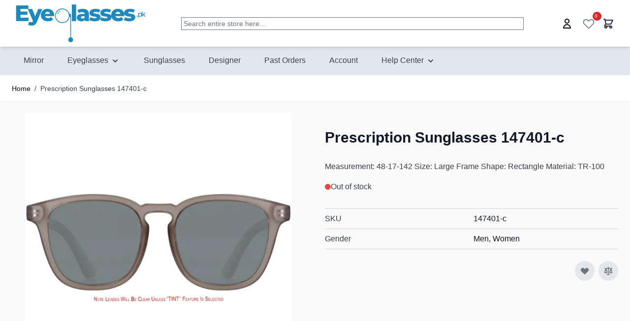

--- FILE ---
content_type: text/html; charset=UTF-8
request_url: https://www.eyeglasses.pk/pk/prescription-sunglasses-147401-c.html
body_size: 99005
content:
<!doctype html>
<html lang="en">
<head prefix="og: http://ogp.me/ns# fb: http://ogp.me/ns/fb# product: http://ogp.me/ns/product#">
    <meta charset="utf-8"/><script type="text/javascript">(window.NREUM||(NREUM={})).init={privacy:{cookies_enabled:true},ajax:{deny_list:["bam.nr-data.net"]},feature_flags:["soft_nav"],distributed_tracing:{enabled:true}};(window.NREUM||(NREUM={})).loader_config={agentID:"1120391452",accountID:"200977",trustKey:"200977",xpid:"VgYHWFFUGwIAU1JXAgkEUVM=",licenseKey:"422fe22cd8",applicationID:"1073558377",browserID:"1120391452"};;/*! For license information please see nr-loader-spa-1.308.0.min.js.LICENSE.txt */
(()=>{var e,t,r={384:(e,t,r)=>{"use strict";r.d(t,{NT:()=>a,US:()=>u,Zm:()=>o,bQ:()=>d,dV:()=>c,pV:()=>l});var n=r(6154),i=r(1863),s=r(1910);const a={beacon:"bam.nr-data.net",errorBeacon:"bam.nr-data.net"};function o(){return n.gm.NREUM||(n.gm.NREUM={}),void 0===n.gm.newrelic&&(n.gm.newrelic=n.gm.NREUM),n.gm.NREUM}function c(){let e=o();return e.o||(e.o={ST:n.gm.setTimeout,SI:n.gm.setImmediate||n.gm.setInterval,CT:n.gm.clearTimeout,XHR:n.gm.XMLHttpRequest,REQ:n.gm.Request,EV:n.gm.Event,PR:n.gm.Promise,MO:n.gm.MutationObserver,FETCH:n.gm.fetch,WS:n.gm.WebSocket},(0,s.i)(...Object.values(e.o))),e}function d(e,t){let r=o();r.initializedAgents??={},t.initializedAt={ms:(0,i.t)(),date:new Date},r.initializedAgents[e]=t}function u(e,t){o()[e]=t}function l(){return function(){let e=o();const t=e.info||{};e.info={beacon:a.beacon,errorBeacon:a.errorBeacon,...t}}(),function(){let e=o();const t=e.init||{};e.init={...t}}(),c(),function(){let e=o();const t=e.loader_config||{};e.loader_config={...t}}(),o()}},782:(e,t,r)=>{"use strict";r.d(t,{T:()=>n});const n=r(860).K7.pageViewTiming},860:(e,t,r)=>{"use strict";r.d(t,{$J:()=>u,K7:()=>c,P3:()=>d,XX:()=>i,Yy:()=>o,df:()=>s,qY:()=>n,v4:()=>a});const n="events",i="jserrors",s="browser/blobs",a="rum",o="browser/logs",c={ajax:"ajax",genericEvents:"generic_events",jserrors:i,logging:"logging",metrics:"metrics",pageAction:"page_action",pageViewEvent:"page_view_event",pageViewTiming:"page_view_timing",sessionReplay:"session_replay",sessionTrace:"session_trace",softNav:"soft_navigations",spa:"spa"},d={[c.pageViewEvent]:1,[c.pageViewTiming]:2,[c.metrics]:3,[c.jserrors]:4,[c.spa]:5,[c.ajax]:6,[c.sessionTrace]:7,[c.softNav]:8,[c.sessionReplay]:9,[c.logging]:10,[c.genericEvents]:11},u={[c.pageViewEvent]:a,[c.pageViewTiming]:n,[c.ajax]:n,[c.spa]:n,[c.softNav]:n,[c.metrics]:i,[c.jserrors]:i,[c.sessionTrace]:s,[c.sessionReplay]:s,[c.logging]:o,[c.genericEvents]:"ins"}},944:(e,t,r)=>{"use strict";r.d(t,{R:()=>i});var n=r(3241);function i(e,t){"function"==typeof console.debug&&(console.debug("New Relic Warning: https://github.com/newrelic/newrelic-browser-agent/blob/main/docs/warning-codes.md#".concat(e),t),(0,n.W)({agentIdentifier:null,drained:null,type:"data",name:"warn",feature:"warn",data:{code:e,secondary:t}}))}},993:(e,t,r)=>{"use strict";r.d(t,{A$:()=>s,ET:()=>a,TZ:()=>o,p_:()=>i});var n=r(860);const i={ERROR:"ERROR",WARN:"WARN",INFO:"INFO",DEBUG:"DEBUG",TRACE:"TRACE"},s={OFF:0,ERROR:1,WARN:2,INFO:3,DEBUG:4,TRACE:5},a="log",o=n.K7.logging},1541:(e,t,r)=>{"use strict";r.d(t,{U:()=>i,f:()=>n});const n={MFE:"MFE",BA:"BA"};function i(e,t){if(2!==t?.harvestEndpointVersion)return{};const r=t.agentRef.runtime.appMetadata.agents[0].entityGuid;return e?{"source.id":e.id,"source.name":e.name,"source.type":e.type,"parent.id":e.parent?.id||r,"parent.type":e.parent?.type||n.BA}:{"entity.guid":r,appId:t.agentRef.info.applicationID}}},1687:(e,t,r)=>{"use strict";r.d(t,{Ak:()=>d,Ze:()=>h,x3:()=>u});var n=r(3241),i=r(7836),s=r(3606),a=r(860),o=r(2646);const c={};function d(e,t){const r={staged:!1,priority:a.P3[t]||0};l(e),c[e].get(t)||c[e].set(t,r)}function u(e,t){e&&c[e]&&(c[e].get(t)&&c[e].delete(t),p(e,t,!1),c[e].size&&f(e))}function l(e){if(!e)throw new Error("agentIdentifier required");c[e]||(c[e]=new Map)}function h(e="",t="feature",r=!1){if(l(e),!e||!c[e].get(t)||r)return p(e,t);c[e].get(t).staged=!0,f(e)}function f(e){const t=Array.from(c[e]);t.every(([e,t])=>t.staged)&&(t.sort((e,t)=>e[1].priority-t[1].priority),t.forEach(([t])=>{c[e].delete(t),p(e,t)}))}function p(e,t,r=!0){const a=e?i.ee.get(e):i.ee,c=s.i.handlers;if(!a.aborted&&a.backlog&&c){if((0,n.W)({agentIdentifier:e,type:"lifecycle",name:"drain",feature:t}),r){const e=a.backlog[t],r=c[t];if(r){for(let t=0;e&&t<e.length;++t)g(e[t],r);Object.entries(r).forEach(([e,t])=>{Object.values(t||{}).forEach(t=>{t[0]?.on&&t[0]?.context()instanceof o.y&&t[0].on(e,t[1])})})}}a.isolatedBacklog||delete c[t],a.backlog[t]=null,a.emit("drain-"+t,[])}}function g(e,t){var r=e[1];Object.values(t[r]||{}).forEach(t=>{var r=e[0];if(t[0]===r){var n=t[1],i=e[3],s=e[2];n.apply(i,s)}})}},1738:(e,t,r)=>{"use strict";r.d(t,{U:()=>f,Y:()=>h});var n=r(3241),i=r(9908),s=r(1863),a=r(944),o=r(5701),c=r(3969),d=r(8362),u=r(860),l=r(4261);function h(e,t,r,s){const h=s||r;!h||h[e]&&h[e]!==d.d.prototype[e]||(h[e]=function(){(0,i.p)(c.xV,["API/"+e+"/called"],void 0,u.K7.metrics,r.ee),(0,n.W)({agentIdentifier:r.agentIdentifier,drained:!!o.B?.[r.agentIdentifier],type:"data",name:"api",feature:l.Pl+e,data:{}});try{return t.apply(this,arguments)}catch(e){(0,a.R)(23,e)}})}function f(e,t,r,n,a){const o=e.info;null===r?delete o.jsAttributes[t]:o.jsAttributes[t]=r,(a||null===r)&&(0,i.p)(l.Pl+n,[(0,s.t)(),t,r],void 0,"session",e.ee)}},1741:(e,t,r)=>{"use strict";r.d(t,{W:()=>s});var n=r(944),i=r(4261);class s{#e(e,...t){if(this[e]!==s.prototype[e])return this[e](...t);(0,n.R)(35,e)}addPageAction(e,t){return this.#e(i.hG,e,t)}register(e){return this.#e(i.eY,e)}recordCustomEvent(e,t){return this.#e(i.fF,e,t)}setPageViewName(e,t){return this.#e(i.Fw,e,t)}setCustomAttribute(e,t,r){return this.#e(i.cD,e,t,r)}noticeError(e,t){return this.#e(i.o5,e,t)}setUserId(e,t=!1){return this.#e(i.Dl,e,t)}setApplicationVersion(e){return this.#e(i.nb,e)}setErrorHandler(e){return this.#e(i.bt,e)}addRelease(e,t){return this.#e(i.k6,e,t)}log(e,t){return this.#e(i.$9,e,t)}start(){return this.#e(i.d3)}finished(e){return this.#e(i.BL,e)}recordReplay(){return this.#e(i.CH)}pauseReplay(){return this.#e(i.Tb)}addToTrace(e){return this.#e(i.U2,e)}setCurrentRouteName(e){return this.#e(i.PA,e)}interaction(e){return this.#e(i.dT,e)}wrapLogger(e,t,r){return this.#e(i.Wb,e,t,r)}measure(e,t){return this.#e(i.V1,e,t)}consent(e){return this.#e(i.Pv,e)}}},1863:(e,t,r)=>{"use strict";function n(){return Math.floor(performance.now())}r.d(t,{t:()=>n})},1910:(e,t,r)=>{"use strict";r.d(t,{i:()=>s});var n=r(944);const i=new Map;function s(...e){return e.every(e=>{if(i.has(e))return i.get(e);const t="function"==typeof e?e.toString():"",r=t.includes("[native code]"),s=t.includes("nrWrapper");return r||s||(0,n.R)(64,e?.name||t),i.set(e,r),r})}},2555:(e,t,r)=>{"use strict";r.d(t,{D:()=>o,f:()=>a});var n=r(384),i=r(8122);const s={beacon:n.NT.beacon,errorBeacon:n.NT.errorBeacon,licenseKey:void 0,applicationID:void 0,sa:void 0,queueTime:void 0,applicationTime:void 0,ttGuid:void 0,user:void 0,account:void 0,product:void 0,extra:void 0,jsAttributes:{},userAttributes:void 0,atts:void 0,transactionName:void 0,tNamePlain:void 0};function a(e){try{return!!e.licenseKey&&!!e.errorBeacon&&!!e.applicationID}catch(e){return!1}}const o=e=>(0,i.a)(e,s)},2614:(e,t,r)=>{"use strict";r.d(t,{BB:()=>a,H3:()=>n,g:()=>d,iL:()=>c,tS:()=>o,uh:()=>i,wk:()=>s});const n="NRBA",i="SESSION",s=144e5,a=18e5,o={STARTED:"session-started",PAUSE:"session-pause",RESET:"session-reset",RESUME:"session-resume",UPDATE:"session-update"},c={SAME_TAB:"same-tab",CROSS_TAB:"cross-tab"},d={OFF:0,FULL:1,ERROR:2}},2646:(e,t,r)=>{"use strict";r.d(t,{y:()=>n});class n{constructor(e){this.contextId=e}}},2843:(e,t,r)=>{"use strict";r.d(t,{G:()=>s,u:()=>i});var n=r(3878);function i(e,t=!1,r,i){(0,n.DD)("visibilitychange",function(){if(t)return void("hidden"===document.visibilityState&&e());e(document.visibilityState)},r,i)}function s(e,t,r){(0,n.sp)("pagehide",e,t,r)}},3241:(e,t,r)=>{"use strict";r.d(t,{W:()=>s});var n=r(6154);const i="newrelic";function s(e={}){try{n.gm.dispatchEvent(new CustomEvent(i,{detail:e}))}catch(e){}}},3304:(e,t,r)=>{"use strict";r.d(t,{A:()=>s});var n=r(7836);const i=()=>{const e=new WeakSet;return(t,r)=>{if("object"==typeof r&&null!==r){if(e.has(r))return;e.add(r)}return r}};function s(e){try{return JSON.stringify(e,i())??""}catch(e){try{n.ee.emit("internal-error",[e])}catch(e){}return""}}},3333:(e,t,r)=>{"use strict";r.d(t,{$v:()=>u,TZ:()=>n,Xh:()=>c,Zp:()=>i,kd:()=>d,mq:()=>o,nf:()=>a,qN:()=>s});const n=r(860).K7.genericEvents,i=["auxclick","click","copy","keydown","paste","scrollend"],s=["focus","blur"],a=4,o=1e3,c=2e3,d=["PageAction","UserAction","BrowserPerformance"],u={RESOURCES:"experimental.resources",REGISTER:"register"}},3434:(e,t,r)=>{"use strict";r.d(t,{Jt:()=>s,YM:()=>d});var n=r(7836),i=r(5607);const s="nr@original:".concat(i.W),a=50;var o=Object.prototype.hasOwnProperty,c=!1;function d(e,t){return e||(e=n.ee),r.inPlace=function(e,t,n,i,s){n||(n="");const a="-"===n.charAt(0);for(let o=0;o<t.length;o++){const c=t[o],d=e[c];l(d)||(e[c]=r(d,a?c+n:n,i,c,s))}},r.flag=s,r;function r(t,r,n,c,d){return l(t)?t:(r||(r=""),nrWrapper[s]=t,function(e,t,r){if(Object.defineProperty&&Object.keys)try{return Object.keys(e).forEach(function(r){Object.defineProperty(t,r,{get:function(){return e[r]},set:function(t){return e[r]=t,t}})}),t}catch(e){u([e],r)}for(var n in e)o.call(e,n)&&(t[n]=e[n])}(t,nrWrapper,e),nrWrapper);function nrWrapper(){var s,o,l,h;let f;try{o=this,s=[...arguments],l="function"==typeof n?n(s,o):n||{}}catch(t){u([t,"",[s,o,c],l],e)}i(r+"start",[s,o,c],l,d);const p=performance.now();let g;try{return h=t.apply(o,s),g=performance.now(),h}catch(e){throw g=performance.now(),i(r+"err",[s,o,e],l,d),f=e,f}finally{const e=g-p,t={start:p,end:g,duration:e,isLongTask:e>=a,methodName:c,thrownError:f};t.isLongTask&&i("long-task",[t,o],l,d),i(r+"end",[s,o,h],l,d)}}}function i(r,n,i,s){if(!c||t){var a=c;c=!0;try{e.emit(r,n,i,t,s)}catch(t){u([t,r,n,i],e)}c=a}}}function u(e,t){t||(t=n.ee);try{t.emit("internal-error",e)}catch(e){}}function l(e){return!(e&&"function"==typeof e&&e.apply&&!e[s])}},3606:(e,t,r)=>{"use strict";r.d(t,{i:()=>s});var n=r(9908);s.on=a;var i=s.handlers={};function s(e,t,r,s){a(s||n.d,i,e,t,r)}function a(e,t,r,i,s){s||(s="feature"),e||(e=n.d);var a=t[s]=t[s]||{};(a[r]=a[r]||[]).push([e,i])}},3738:(e,t,r)=>{"use strict";r.d(t,{He:()=>i,Kp:()=>o,Lc:()=>d,Rz:()=>u,TZ:()=>n,bD:()=>s,d3:()=>a,jx:()=>l,sl:()=>h,uP:()=>c});const n=r(860).K7.sessionTrace,i="bstResource",s="resource",a="-start",o="-end",c="fn"+a,d="fn"+o,u="pushState",l=1e3,h=3e4},3785:(e,t,r)=>{"use strict";r.d(t,{R:()=>c,b:()=>d});var n=r(9908),i=r(1863),s=r(860),a=r(3969),o=r(993);function c(e,t,r={},c=o.p_.INFO,d=!0,u,l=(0,i.t)()){(0,n.p)(a.xV,["API/logging/".concat(c.toLowerCase(),"/called")],void 0,s.K7.metrics,e),(0,n.p)(o.ET,[l,t,r,c,d,u],void 0,s.K7.logging,e)}function d(e){return"string"==typeof e&&Object.values(o.p_).some(t=>t===e.toUpperCase().trim())}},3878:(e,t,r)=>{"use strict";function n(e,t){return{capture:e,passive:!1,signal:t}}function i(e,t,r=!1,i){window.addEventListener(e,t,n(r,i))}function s(e,t,r=!1,i){document.addEventListener(e,t,n(r,i))}r.d(t,{DD:()=>s,jT:()=>n,sp:()=>i})},3962:(e,t,r)=>{"use strict";r.d(t,{AM:()=>a,O2:()=>l,OV:()=>s,Qu:()=>h,TZ:()=>c,ih:()=>f,pP:()=>o,t1:()=>u,tC:()=>i,wD:()=>d});var n=r(860);const i=["click","keydown","submit"],s="popstate",a="api",o="initialPageLoad",c=n.K7.softNav,d=5e3,u=500,l={INITIAL_PAGE_LOAD:"",ROUTE_CHANGE:1,UNSPECIFIED:2},h={INTERACTION:1,AJAX:2,CUSTOM_END:3,CUSTOM_TRACER:4},f={IP:"in progress",PF:"pending finish",FIN:"finished",CAN:"cancelled"}},3969:(e,t,r)=>{"use strict";r.d(t,{TZ:()=>n,XG:()=>o,rs:()=>i,xV:()=>a,z_:()=>s});const n=r(860).K7.metrics,i="sm",s="cm",a="storeSupportabilityMetrics",o="storeEventMetrics"},4234:(e,t,r)=>{"use strict";r.d(t,{W:()=>s});var n=r(7836),i=r(1687);class s{constructor(e,t){this.agentIdentifier=e,this.ee=n.ee.get(e),this.featureName=t,this.blocked=!1}deregisterDrain(){(0,i.x3)(this.agentIdentifier,this.featureName)}}},4261:(e,t,r)=>{"use strict";r.d(t,{$9:()=>u,BL:()=>c,CH:()=>p,Dl:()=>R,Fw:()=>w,PA:()=>v,Pl:()=>n,Pv:()=>A,Tb:()=>h,U2:()=>a,V1:()=>E,Wb:()=>T,bt:()=>y,cD:()=>b,d3:()=>x,dT:()=>d,eY:()=>g,fF:()=>f,hG:()=>s,hw:()=>i,k6:()=>o,nb:()=>m,o5:()=>l});const n="api-",i=n+"ixn-",s="addPageAction",a="addToTrace",o="addRelease",c="finished",d="interaction",u="log",l="noticeError",h="pauseReplay",f="recordCustomEvent",p="recordReplay",g="register",m="setApplicationVersion",v="setCurrentRouteName",b="setCustomAttribute",y="setErrorHandler",w="setPageViewName",R="setUserId",x="start",T="wrapLogger",E="measure",A="consent"},5205:(e,t,r)=>{"use strict";r.d(t,{j:()=>S});var n=r(384),i=r(1741);var s=r(2555),a=r(3333);const o=e=>{if(!e||"string"!=typeof e)return!1;try{document.createDocumentFragment().querySelector(e)}catch{return!1}return!0};var c=r(2614),d=r(944),u=r(8122);const l="[data-nr-mask]",h=e=>(0,u.a)(e,(()=>{const e={feature_flags:[],experimental:{allow_registered_children:!1,resources:!1},mask_selector:"*",block_selector:"[data-nr-block]",mask_input_options:{color:!1,date:!1,"datetime-local":!1,email:!1,month:!1,number:!1,range:!1,search:!1,tel:!1,text:!1,time:!1,url:!1,week:!1,textarea:!1,select:!1,password:!0}};return{ajax:{deny_list:void 0,block_internal:!0,enabled:!0,autoStart:!0},api:{get allow_registered_children(){return e.feature_flags.includes(a.$v.REGISTER)||e.experimental.allow_registered_children},set allow_registered_children(t){e.experimental.allow_registered_children=t},duplicate_registered_data:!1},browser_consent_mode:{enabled:!1},distributed_tracing:{enabled:void 0,exclude_newrelic_header:void 0,cors_use_newrelic_header:void 0,cors_use_tracecontext_headers:void 0,allowed_origins:void 0},get feature_flags(){return e.feature_flags},set feature_flags(t){e.feature_flags=t},generic_events:{enabled:!0,autoStart:!0},harvest:{interval:30},jserrors:{enabled:!0,autoStart:!0},logging:{enabled:!0,autoStart:!0},metrics:{enabled:!0,autoStart:!0},obfuscate:void 0,page_action:{enabled:!0},page_view_event:{enabled:!0,autoStart:!0},page_view_timing:{enabled:!0,autoStart:!0},performance:{capture_marks:!1,capture_measures:!1,capture_detail:!0,resources:{get enabled(){return e.feature_flags.includes(a.$v.RESOURCES)||e.experimental.resources},set enabled(t){e.experimental.resources=t},asset_types:[],first_party_domains:[],ignore_newrelic:!0}},privacy:{cookies_enabled:!0},proxy:{assets:void 0,beacon:void 0},session:{expiresMs:c.wk,inactiveMs:c.BB},session_replay:{autoStart:!0,enabled:!1,preload:!1,sampling_rate:10,error_sampling_rate:100,collect_fonts:!1,inline_images:!1,fix_stylesheets:!0,mask_all_inputs:!0,get mask_text_selector(){return e.mask_selector},set mask_text_selector(t){o(t)?e.mask_selector="".concat(t,",").concat(l):""===t||null===t?e.mask_selector=l:(0,d.R)(5,t)},get block_class(){return"nr-block"},get ignore_class(){return"nr-ignore"},get mask_text_class(){return"nr-mask"},get block_selector(){return e.block_selector},set block_selector(t){o(t)?e.block_selector+=",".concat(t):""!==t&&(0,d.R)(6,t)},get mask_input_options(){return e.mask_input_options},set mask_input_options(t){t&&"object"==typeof t?e.mask_input_options={...t,password:!0}:(0,d.R)(7,t)}},session_trace:{enabled:!0,autoStart:!0},soft_navigations:{enabled:!0,autoStart:!0},spa:{enabled:!0,autoStart:!0},ssl:void 0,user_actions:{enabled:!0,elementAttributes:["id","className","tagName","type"]}}})());var f=r(6154),p=r(9324);let g=0;const m={buildEnv:p.F3,distMethod:p.Xs,version:p.xv,originTime:f.WN},v={consented:!1},b={appMetadata:{},get consented(){return this.session?.state?.consent||v.consented},set consented(e){v.consented=e},customTransaction:void 0,denyList:void 0,disabled:!1,harvester:void 0,isolatedBacklog:!1,isRecording:!1,loaderType:void 0,maxBytes:3e4,obfuscator:void 0,onerror:void 0,ptid:void 0,releaseIds:{},session:void 0,timeKeeper:void 0,registeredEntities:[],jsAttributesMetadata:{bytes:0},get harvestCount(){return++g}},y=e=>{const t=(0,u.a)(e,b),r=Object.keys(m).reduce((e,t)=>(e[t]={value:m[t],writable:!1,configurable:!0,enumerable:!0},e),{});return Object.defineProperties(t,r)};var w=r(5701);const R=e=>{const t=e.startsWith("http");e+="/",r.p=t?e:"https://"+e};var x=r(7836),T=r(3241);const E={accountID:void 0,trustKey:void 0,agentID:void 0,licenseKey:void 0,applicationID:void 0,xpid:void 0},A=e=>(0,u.a)(e,E),_=new Set;function S(e,t={},r,a){let{init:o,info:c,loader_config:d,runtime:u={},exposed:l=!0}=t;if(!c){const e=(0,n.pV)();o=e.init,c=e.info,d=e.loader_config}e.init=h(o||{}),e.loader_config=A(d||{}),c.jsAttributes??={},f.bv&&(c.jsAttributes.isWorker=!0),e.info=(0,s.D)(c);const p=e.init,g=[c.beacon,c.errorBeacon];_.has(e.agentIdentifier)||(p.proxy.assets&&(R(p.proxy.assets),g.push(p.proxy.assets)),p.proxy.beacon&&g.push(p.proxy.beacon),e.beacons=[...g],function(e){const t=(0,n.pV)();Object.getOwnPropertyNames(i.W.prototype).forEach(r=>{const n=i.W.prototype[r];if("function"!=typeof n||"constructor"===n)return;let s=t[r];e[r]&&!1!==e.exposed&&"micro-agent"!==e.runtime?.loaderType&&(t[r]=(...t)=>{const n=e[r](...t);return s?s(...t):n})})}(e),(0,n.US)("activatedFeatures",w.B)),u.denyList=[...p.ajax.deny_list||[],...p.ajax.block_internal?g:[]],u.ptid=e.agentIdentifier,u.loaderType=r,e.runtime=y(u),_.has(e.agentIdentifier)||(e.ee=x.ee.get(e.agentIdentifier),e.exposed=l,(0,T.W)({agentIdentifier:e.agentIdentifier,drained:!!w.B?.[e.agentIdentifier],type:"lifecycle",name:"initialize",feature:void 0,data:e.config})),_.add(e.agentIdentifier)}},5270:(e,t,r)=>{"use strict";r.d(t,{Aw:()=>a,SR:()=>s,rF:()=>o});var n=r(384),i=r(7767);function s(e){return!!(0,n.dV)().o.MO&&(0,i.V)(e)&&!0===e?.session_trace.enabled}function a(e){return!0===e?.session_replay.preload&&s(e)}function o(e,t){try{if("string"==typeof t?.type){if("password"===t.type.toLowerCase())return"*".repeat(e?.length||0);if(void 0!==t?.dataset?.nrUnmask||t?.classList?.contains("nr-unmask"))return e}}catch(e){}return"string"==typeof e?e.replace(/[\S]/g,"*"):"*".repeat(e?.length||0)}},5289:(e,t,r)=>{"use strict";r.d(t,{GG:()=>a,Qr:()=>c,sB:()=>o});var n=r(3878),i=r(6389);function s(){return"undefined"==typeof document||"complete"===document.readyState}function a(e,t){if(s())return e();const r=(0,i.J)(e),a=setInterval(()=>{s()&&(clearInterval(a),r())},500);(0,n.sp)("load",r,t)}function o(e){if(s())return e();(0,n.DD)("DOMContentLoaded",e)}function c(e){if(s())return e();(0,n.sp)("popstate",e)}},5607:(e,t,r)=>{"use strict";r.d(t,{W:()=>n});const n=(0,r(9566).bz)()},5701:(e,t,r)=>{"use strict";r.d(t,{B:()=>s,t:()=>a});var n=r(3241);const i=new Set,s={};function a(e,t){const r=t.agentIdentifier;s[r]??={},e&&"object"==typeof e&&(i.has(r)||(t.ee.emit("rumresp",[e]),s[r]=e,i.add(r),(0,n.W)({agentIdentifier:r,loaded:!0,drained:!0,type:"lifecycle",name:"load",feature:void 0,data:e})))}},6154:(e,t,r)=>{"use strict";r.d(t,{OF:()=>d,RI:()=>i,WN:()=>h,bv:()=>s,eN:()=>f,gm:()=>a,lR:()=>l,m:()=>c,mw:()=>o,sb:()=>u});var n=r(1863);const i="undefined"!=typeof window&&!!window.document,s="undefined"!=typeof WorkerGlobalScope&&("undefined"!=typeof self&&self instanceof WorkerGlobalScope&&self.navigator instanceof WorkerNavigator||"undefined"!=typeof globalThis&&globalThis instanceof WorkerGlobalScope&&globalThis.navigator instanceof WorkerNavigator),a=i?window:"undefined"!=typeof WorkerGlobalScope&&("undefined"!=typeof self&&self instanceof WorkerGlobalScope&&self||"undefined"!=typeof globalThis&&globalThis instanceof WorkerGlobalScope&&globalThis),o=Boolean("hidden"===a?.document?.visibilityState),c=""+a?.location,d=/iPad|iPhone|iPod/.test(a.navigator?.userAgent),u=d&&"undefined"==typeof SharedWorker,l=(()=>{const e=a.navigator?.userAgent?.match(/Firefox[/\s](\d+\.\d+)/);return Array.isArray(e)&&e.length>=2?+e[1]:0})(),h=Date.now()-(0,n.t)(),f=()=>"undefined"!=typeof PerformanceNavigationTiming&&a?.performance?.getEntriesByType("navigation")?.[0]?.responseStart},6344:(e,t,r)=>{"use strict";r.d(t,{BB:()=>u,Qb:()=>l,TZ:()=>i,Ug:()=>a,Vh:()=>s,_s:()=>o,bc:()=>d,yP:()=>c});var n=r(2614);const i=r(860).K7.sessionReplay,s="errorDuringReplay",a=.12,o={DomContentLoaded:0,Load:1,FullSnapshot:2,IncrementalSnapshot:3,Meta:4,Custom:5},c={[n.g.ERROR]:15e3,[n.g.FULL]:3e5,[n.g.OFF]:0},d={RESET:{message:"Session was reset",sm:"Reset"},IMPORT:{message:"Recorder failed to import",sm:"Import"},TOO_MANY:{message:"429: Too Many Requests",sm:"Too-Many"},TOO_BIG:{message:"Payload was too large",sm:"Too-Big"},CROSS_TAB:{message:"Session Entity was set to OFF on another tab",sm:"Cross-Tab"},ENTITLEMENTS:{message:"Session Replay is not allowed and will not be started",sm:"Entitlement"}},u=5e3,l={API:"api",RESUME:"resume",SWITCH_TO_FULL:"switchToFull",INITIALIZE:"initialize",PRELOAD:"preload"}},6389:(e,t,r)=>{"use strict";function n(e,t=500,r={}){const n=r?.leading||!1;let i;return(...r)=>{n&&void 0===i&&(e.apply(this,r),i=setTimeout(()=>{i=clearTimeout(i)},t)),n||(clearTimeout(i),i=setTimeout(()=>{e.apply(this,r)},t))}}function i(e){let t=!1;return(...r)=>{t||(t=!0,e.apply(this,r))}}r.d(t,{J:()=>i,s:()=>n})},6630:(e,t,r)=>{"use strict";r.d(t,{T:()=>n});const n=r(860).K7.pageViewEvent},6774:(e,t,r)=>{"use strict";r.d(t,{T:()=>n});const n=r(860).K7.jserrors},7295:(e,t,r)=>{"use strict";r.d(t,{Xv:()=>a,gX:()=>i,iW:()=>s});var n=[];function i(e){if(!e||s(e))return!1;if(0===n.length)return!0;if("*"===n[0].hostname)return!1;for(var t=0;t<n.length;t++){var r=n[t];if(r.hostname.test(e.hostname)&&r.pathname.test(e.pathname))return!1}return!0}function s(e){return void 0===e.hostname}function a(e){if(n=[],e&&e.length)for(var t=0;t<e.length;t++){let r=e[t];if(!r)continue;if("*"===r)return void(n=[{hostname:"*"}]);0===r.indexOf("http://")?r=r.substring(7):0===r.indexOf("https://")&&(r=r.substring(8));const i=r.indexOf("/");let s,a;i>0?(s=r.substring(0,i),a=r.substring(i)):(s=r,a="*");let[c]=s.split(":");n.push({hostname:o(c),pathname:o(a,!0)})}}function o(e,t=!1){const r=e.replace(/[.+?^${}()|[\]\\]/g,e=>"\\"+e).replace(/\*/g,".*?");return new RegExp((t?"^":"")+r+"$")}},7485:(e,t,r)=>{"use strict";r.d(t,{D:()=>i});var n=r(6154);function i(e){if(0===(e||"").indexOf("data:"))return{protocol:"data"};try{const t=new URL(e,location.href),r={port:t.port,hostname:t.hostname,pathname:t.pathname,search:t.search,protocol:t.protocol.slice(0,t.protocol.indexOf(":")),sameOrigin:t.protocol===n.gm?.location?.protocol&&t.host===n.gm?.location?.host};return r.port&&""!==r.port||("http:"===t.protocol&&(r.port="80"),"https:"===t.protocol&&(r.port="443")),r.pathname&&""!==r.pathname?r.pathname.startsWith("/")||(r.pathname="/".concat(r.pathname)):r.pathname="/",r}catch(e){return{}}}},7699:(e,t,r)=>{"use strict";r.d(t,{It:()=>s,KC:()=>o,No:()=>i,qh:()=>a});var n=r(860);const i=16e3,s=1e6,a="SESSION_ERROR",o={[n.K7.logging]:!0,[n.K7.genericEvents]:!1,[n.K7.jserrors]:!1,[n.K7.ajax]:!1}},7767:(e,t,r)=>{"use strict";r.d(t,{V:()=>i});var n=r(6154);const i=e=>n.RI&&!0===e?.privacy.cookies_enabled},7836:(e,t,r)=>{"use strict";r.d(t,{P:()=>o,ee:()=>c});var n=r(384),i=r(8990),s=r(2646),a=r(5607);const o="nr@context:".concat(a.W),c=function e(t,r){var n={},a={},u={},l=!1;try{l=16===r.length&&d.initializedAgents?.[r]?.runtime.isolatedBacklog}catch(e){}var h={on:p,addEventListener:p,removeEventListener:function(e,t){var r=n[e];if(!r)return;for(var i=0;i<r.length;i++)r[i]===t&&r.splice(i,1)},emit:function(e,r,n,i,s){!1!==s&&(s=!0);if(c.aborted&&!i)return;t&&s&&t.emit(e,r,n);var o=f(n);g(e).forEach(e=>{e.apply(o,r)});var d=v()[a[e]];d&&d.push([h,e,r,o]);return o},get:m,listeners:g,context:f,buffer:function(e,t){const r=v();if(t=t||"feature",h.aborted)return;Object.entries(e||{}).forEach(([e,n])=>{a[n]=t,t in r||(r[t]=[])})},abort:function(){h._aborted=!0,Object.keys(h.backlog).forEach(e=>{delete h.backlog[e]})},isBuffering:function(e){return!!v()[a[e]]},debugId:r,backlog:l?{}:t&&"object"==typeof t.backlog?t.backlog:{},isolatedBacklog:l};return Object.defineProperty(h,"aborted",{get:()=>{let e=h._aborted||!1;return e||(t&&(e=t.aborted),e)}}),h;function f(e){return e&&e instanceof s.y?e:e?(0,i.I)(e,o,()=>new s.y(o)):new s.y(o)}function p(e,t){n[e]=g(e).concat(t)}function g(e){return n[e]||[]}function m(t){return u[t]=u[t]||e(h,t)}function v(){return h.backlog}}(void 0,"globalEE"),d=(0,n.Zm)();d.ee||(d.ee=c)},8122:(e,t,r)=>{"use strict";r.d(t,{a:()=>i});var n=r(944);function i(e,t){try{if(!e||"object"!=typeof e)return(0,n.R)(3);if(!t||"object"!=typeof t)return(0,n.R)(4);const r=Object.create(Object.getPrototypeOf(t),Object.getOwnPropertyDescriptors(t)),s=0===Object.keys(r).length?e:r;for(let a in s)if(void 0!==e[a])try{if(null===e[a]){r[a]=null;continue}Array.isArray(e[a])&&Array.isArray(t[a])?r[a]=Array.from(new Set([...e[a],...t[a]])):"object"==typeof e[a]&&"object"==typeof t[a]?r[a]=i(e[a],t[a]):r[a]=e[a]}catch(e){r[a]||(0,n.R)(1,e)}return r}catch(e){(0,n.R)(2,e)}}},8139:(e,t,r)=>{"use strict";r.d(t,{u:()=>h});var n=r(7836),i=r(3434),s=r(8990),a=r(6154);const o={},c=a.gm.XMLHttpRequest,d="addEventListener",u="removeEventListener",l="nr@wrapped:".concat(n.P);function h(e){var t=function(e){return(e||n.ee).get("events")}(e);if(o[t.debugId]++)return t;o[t.debugId]=1;var r=(0,i.YM)(t,!0);function h(e){r.inPlace(e,[d,u],"-",p)}function p(e,t){return e[1]}return"getPrototypeOf"in Object&&(a.RI&&f(document,h),c&&f(c.prototype,h),f(a.gm,h)),t.on(d+"-start",function(e,t){var n=e[1];if(null!==n&&("function"==typeof n||"object"==typeof n)&&"newrelic"!==e[0]){var i=(0,s.I)(n,l,function(){var e={object:function(){if("function"!=typeof n.handleEvent)return;return n.handleEvent.apply(n,arguments)},function:n}[typeof n];return e?r(e,"fn-",null,e.name||"anonymous"):n});this.wrapped=e[1]=i}}),t.on(u+"-start",function(e){e[1]=this.wrapped||e[1]}),t}function f(e,t,...r){let n=e;for(;"object"==typeof n&&!Object.prototype.hasOwnProperty.call(n,d);)n=Object.getPrototypeOf(n);n&&t(n,...r)}},8362:(e,t,r)=>{"use strict";r.d(t,{d:()=>s});var n=r(9566),i=r(1741);class s extends i.W{agentIdentifier=(0,n.LA)(16)}},8374:(e,t,r)=>{r.nc=(()=>{try{return document?.currentScript?.nonce}catch(e){}return""})()},8990:(e,t,r)=>{"use strict";r.d(t,{I:()=>i});var n=Object.prototype.hasOwnProperty;function i(e,t,r){if(n.call(e,t))return e[t];var i=r();if(Object.defineProperty&&Object.keys)try{return Object.defineProperty(e,t,{value:i,writable:!0,enumerable:!1}),i}catch(e){}return e[t]=i,i}},9119:(e,t,r)=>{"use strict";r.d(t,{L:()=>s});var n=/([^?#]*)[^#]*(#[^?]*|$).*/,i=/([^?#]*)().*/;function s(e,t){return e?e.replace(t?n:i,"$1$2"):e}},9300:(e,t,r)=>{"use strict";r.d(t,{T:()=>n});const n=r(860).K7.ajax},9324:(e,t,r)=>{"use strict";r.d(t,{AJ:()=>a,F3:()=>i,Xs:()=>s,Yq:()=>o,xv:()=>n});const n="1.308.0",i="PROD",s="CDN",a="@newrelic/rrweb",o="1.0.1"},9566:(e,t,r)=>{"use strict";r.d(t,{LA:()=>o,ZF:()=>c,bz:()=>a,el:()=>d});var n=r(6154);const i="xxxxxxxx-xxxx-4xxx-yxxx-xxxxxxxxxxxx";function s(e,t){return e?15&e[t]:16*Math.random()|0}function a(){const e=n.gm?.crypto||n.gm?.msCrypto;let t,r=0;return e&&e.getRandomValues&&(t=e.getRandomValues(new Uint8Array(30))),i.split("").map(e=>"x"===e?s(t,r++).toString(16):"y"===e?(3&s()|8).toString(16):e).join("")}function o(e){const t=n.gm?.crypto||n.gm?.msCrypto;let r,i=0;t&&t.getRandomValues&&(r=t.getRandomValues(new Uint8Array(e)));const a=[];for(var o=0;o<e;o++)a.push(s(r,i++).toString(16));return a.join("")}function c(){return o(16)}function d(){return o(32)}},9908:(e,t,r)=>{"use strict";r.d(t,{d:()=>n,p:()=>i});var n=r(7836).ee.get("handle");function i(e,t,r,i,s){s?(s.buffer([e],i),s.emit(e,t,r)):(n.buffer([e],i),n.emit(e,t,r))}}},n={};function i(e){var t=n[e];if(void 0!==t)return t.exports;var s=n[e]={exports:{}};return r[e](s,s.exports,i),s.exports}i.m=r,i.d=(e,t)=>{for(var r in t)i.o(t,r)&&!i.o(e,r)&&Object.defineProperty(e,r,{enumerable:!0,get:t[r]})},i.f={},i.e=e=>Promise.all(Object.keys(i.f).reduce((t,r)=>(i.f[r](e,t),t),[])),i.u=e=>({212:"nr-spa-compressor",249:"nr-spa-recorder",478:"nr-spa"}[e]+"-1.308.0.min.js"),i.o=(e,t)=>Object.prototype.hasOwnProperty.call(e,t),e={},t="NRBA-1.308.0.PROD:",i.l=(r,n,s,a)=>{if(e[r])e[r].push(n);else{var o,c;if(void 0!==s)for(var d=document.getElementsByTagName("script"),u=0;u<d.length;u++){var l=d[u];if(l.getAttribute("src")==r||l.getAttribute("data-webpack")==t+s){o=l;break}}if(!o){c=!0;var h={478:"sha512-RSfSVnmHk59T/uIPbdSE0LPeqcEdF4/+XhfJdBuccH5rYMOEZDhFdtnh6X6nJk7hGpzHd9Ujhsy7lZEz/ORYCQ==",249:"sha512-ehJXhmntm85NSqW4MkhfQqmeKFulra3klDyY0OPDUE+sQ3GokHlPh1pmAzuNy//3j4ac6lzIbmXLvGQBMYmrkg==",212:"sha512-B9h4CR46ndKRgMBcK+j67uSR2RCnJfGefU+A7FrgR/k42ovXy5x/MAVFiSvFxuVeEk/pNLgvYGMp1cBSK/G6Fg=="};(o=document.createElement("script")).charset="utf-8",i.nc&&o.setAttribute("nonce",i.nc),o.setAttribute("data-webpack",t+s),o.src=r,0!==o.src.indexOf(window.location.origin+"/")&&(o.crossOrigin="anonymous"),h[a]&&(o.integrity=h[a])}e[r]=[n];var f=(t,n)=>{o.onerror=o.onload=null,clearTimeout(p);var i=e[r];if(delete e[r],o.parentNode&&o.parentNode.removeChild(o),i&&i.forEach(e=>e(n)),t)return t(n)},p=setTimeout(f.bind(null,void 0,{type:"timeout",target:o}),12e4);o.onerror=f.bind(null,o.onerror),o.onload=f.bind(null,o.onload),c&&document.head.appendChild(o)}},i.r=e=>{"undefined"!=typeof Symbol&&Symbol.toStringTag&&Object.defineProperty(e,Symbol.toStringTag,{value:"Module"}),Object.defineProperty(e,"__esModule",{value:!0})},i.p="https://js-agent.newrelic.com/",(()=>{var e={38:0,788:0};i.f.j=(t,r)=>{var n=i.o(e,t)?e[t]:void 0;if(0!==n)if(n)r.push(n[2]);else{var s=new Promise((r,i)=>n=e[t]=[r,i]);r.push(n[2]=s);var a=i.p+i.u(t),o=new Error;i.l(a,r=>{if(i.o(e,t)&&(0!==(n=e[t])&&(e[t]=void 0),n)){var s=r&&("load"===r.type?"missing":r.type),a=r&&r.target&&r.target.src;o.message="Loading chunk "+t+" failed: ("+s+": "+a+")",o.name="ChunkLoadError",o.type=s,o.request=a,n[1](o)}},"chunk-"+t,t)}};var t=(t,r)=>{var n,s,[a,o,c]=r,d=0;if(a.some(t=>0!==e[t])){for(n in o)i.o(o,n)&&(i.m[n]=o[n]);if(c)c(i)}for(t&&t(r);d<a.length;d++)s=a[d],i.o(e,s)&&e[s]&&e[s][0](),e[s]=0},r=self["webpackChunk:NRBA-1.308.0.PROD"]=self["webpackChunk:NRBA-1.308.0.PROD"]||[];r.forEach(t.bind(null,0)),r.push=t.bind(null,r.push.bind(r))})(),(()=>{"use strict";i(8374);var e=i(8362),t=i(860);const r=Object.values(t.K7);var n=i(5205);var s=i(9908),a=i(1863),o=i(4261),c=i(1738);var d=i(1687),u=i(4234),l=i(5289),h=i(6154),f=i(944),p=i(5270),g=i(7767),m=i(6389),v=i(7699);class b extends u.W{constructor(e,t){super(e.agentIdentifier,t),this.agentRef=e,this.abortHandler=void 0,this.featAggregate=void 0,this.loadedSuccessfully=void 0,this.onAggregateImported=new Promise(e=>{this.loadedSuccessfully=e}),this.deferred=Promise.resolve(),!1===e.init[this.featureName].autoStart?this.deferred=new Promise((t,r)=>{this.ee.on("manual-start-all",(0,m.J)(()=>{(0,d.Ak)(e.agentIdentifier,this.featureName),t()}))}):(0,d.Ak)(e.agentIdentifier,t)}importAggregator(e,t,r={}){if(this.featAggregate)return;const n=async()=>{let n;await this.deferred;try{if((0,g.V)(e.init)){const{setupAgentSession:t}=await i.e(478).then(i.bind(i,8766));n=t(e)}}catch(e){(0,f.R)(20,e),this.ee.emit("internal-error",[e]),(0,s.p)(v.qh,[e],void 0,this.featureName,this.ee)}try{if(!this.#t(this.featureName,n,e.init))return(0,d.Ze)(this.agentIdentifier,this.featureName),void this.loadedSuccessfully(!1);const{Aggregate:i}=await t();this.featAggregate=new i(e,r),e.runtime.harvester.initializedAggregates.push(this.featAggregate),this.loadedSuccessfully(!0)}catch(e){(0,f.R)(34,e),this.abortHandler?.(),(0,d.Ze)(this.agentIdentifier,this.featureName,!0),this.loadedSuccessfully(!1),this.ee&&this.ee.abort()}};h.RI?(0,l.GG)(()=>n(),!0):n()}#t(e,r,n){if(this.blocked)return!1;switch(e){case t.K7.sessionReplay:return(0,p.SR)(n)&&!!r;case t.K7.sessionTrace:return!!r;default:return!0}}}var y=i(6630),w=i(2614),R=i(3241);class x extends b{static featureName=y.T;constructor(e){var t;super(e,y.T),this.setupInspectionEvents(e.agentIdentifier),t=e,(0,c.Y)(o.Fw,function(e,r){"string"==typeof e&&("/"!==e.charAt(0)&&(e="/"+e),t.runtime.customTransaction=(r||"http://custom.transaction")+e,(0,s.p)(o.Pl+o.Fw,[(0,a.t)()],void 0,void 0,t.ee))},t),this.importAggregator(e,()=>i.e(478).then(i.bind(i,2467)))}setupInspectionEvents(e){const t=(t,r)=>{t&&(0,R.W)({agentIdentifier:e,timeStamp:t.timeStamp,loaded:"complete"===t.target.readyState,type:"window",name:r,data:t.target.location+""})};(0,l.sB)(e=>{t(e,"DOMContentLoaded")}),(0,l.GG)(e=>{t(e,"load")}),(0,l.Qr)(e=>{t(e,"navigate")}),this.ee.on(w.tS.UPDATE,(t,r)=>{(0,R.W)({agentIdentifier:e,type:"lifecycle",name:"session",data:r})})}}var T=i(384);class E extends e.d{constructor(e){var t;(super(),h.gm)?(this.features={},(0,T.bQ)(this.agentIdentifier,this),this.desiredFeatures=new Set(e.features||[]),this.desiredFeatures.add(x),(0,n.j)(this,e,e.loaderType||"agent"),t=this,(0,c.Y)(o.cD,function(e,r,n=!1){if("string"==typeof e){if(["string","number","boolean"].includes(typeof r)||null===r)return(0,c.U)(t,e,r,o.cD,n);(0,f.R)(40,typeof r)}else(0,f.R)(39,typeof e)},t),function(e){(0,c.Y)(o.Dl,function(t,r=!1){if("string"!=typeof t&&null!==t)return void(0,f.R)(41,typeof t);const n=e.info.jsAttributes["enduser.id"];r&&null!=n&&n!==t?(0,s.p)(o.Pl+"setUserIdAndResetSession",[t],void 0,"session",e.ee):(0,c.U)(e,"enduser.id",t,o.Dl,!0)},e)}(this),function(e){(0,c.Y)(o.nb,function(t){if("string"==typeof t||null===t)return(0,c.U)(e,"application.version",t,o.nb,!1);(0,f.R)(42,typeof t)},e)}(this),function(e){(0,c.Y)(o.d3,function(){e.ee.emit("manual-start-all")},e)}(this),function(e){(0,c.Y)(o.Pv,function(t=!0){if("boolean"==typeof t){if((0,s.p)(o.Pl+o.Pv,[t],void 0,"session",e.ee),e.runtime.consented=t,t){const t=e.features.page_view_event;t.onAggregateImported.then(e=>{const r=t.featAggregate;e&&!r.sentRum&&r.sendRum()})}}else(0,f.R)(65,typeof t)},e)}(this),this.run()):(0,f.R)(21)}get config(){return{info:this.info,init:this.init,loader_config:this.loader_config,runtime:this.runtime}}get api(){return this}run(){try{const e=function(e){const t={};return r.forEach(r=>{t[r]=!!e[r]?.enabled}),t}(this.init),n=[...this.desiredFeatures];n.sort((e,r)=>t.P3[e.featureName]-t.P3[r.featureName]),n.forEach(r=>{if(!e[r.featureName]&&r.featureName!==t.K7.pageViewEvent)return;if(r.featureName===t.K7.spa)return void(0,f.R)(67);const n=function(e){switch(e){case t.K7.ajax:return[t.K7.jserrors];case t.K7.sessionTrace:return[t.K7.ajax,t.K7.pageViewEvent];case t.K7.sessionReplay:return[t.K7.sessionTrace];case t.K7.pageViewTiming:return[t.K7.pageViewEvent];default:return[]}}(r.featureName).filter(e=>!(e in this.features));n.length>0&&(0,f.R)(36,{targetFeature:r.featureName,missingDependencies:n}),this.features[r.featureName]=new r(this)})}catch(e){(0,f.R)(22,e);for(const e in this.features)this.features[e].abortHandler?.();const t=(0,T.Zm)();delete t.initializedAgents[this.agentIdentifier]?.features,delete this.sharedAggregator;return t.ee.get(this.agentIdentifier).abort(),!1}}}var A=i(2843),_=i(782);class S extends b{static featureName=_.T;constructor(e){super(e,_.T),h.RI&&((0,A.u)(()=>(0,s.p)("docHidden",[(0,a.t)()],void 0,_.T,this.ee),!0),(0,A.G)(()=>(0,s.p)("winPagehide",[(0,a.t)()],void 0,_.T,this.ee)),this.importAggregator(e,()=>i.e(478).then(i.bind(i,9917))))}}var O=i(3969);class I extends b{static featureName=O.TZ;constructor(e){super(e,O.TZ),h.RI&&document.addEventListener("securitypolicyviolation",e=>{(0,s.p)(O.xV,["Generic/CSPViolation/Detected"],void 0,this.featureName,this.ee)}),this.importAggregator(e,()=>i.e(478).then(i.bind(i,6555)))}}var N=i(6774),P=i(3878),k=i(3304);class D{constructor(e,t,r,n,i){this.name="UncaughtError",this.message="string"==typeof e?e:(0,k.A)(e),this.sourceURL=t,this.line=r,this.column=n,this.__newrelic=i}}function C(e){return M(e)?e:new D(void 0!==e?.message?e.message:e,e?.filename||e?.sourceURL,e?.lineno||e?.line,e?.colno||e?.col,e?.__newrelic,e?.cause)}function j(e){const t="Unhandled Promise Rejection: ";if(!e?.reason)return;if(M(e.reason)){try{e.reason.message.startsWith(t)||(e.reason.message=t+e.reason.message)}catch(e){}return C(e.reason)}const r=C(e.reason);return(r.message||"").startsWith(t)||(r.message=t+r.message),r}function L(e){if(e.error instanceof SyntaxError&&!/:\d+$/.test(e.error.stack?.trim())){const t=new D(e.message,e.filename,e.lineno,e.colno,e.error.__newrelic,e.cause);return t.name=SyntaxError.name,t}return M(e.error)?e.error:C(e)}function M(e){return e instanceof Error&&!!e.stack}function H(e,r,n,i,o=(0,a.t)()){"string"==typeof e&&(e=new Error(e)),(0,s.p)("err",[e,o,!1,r,n.runtime.isRecording,void 0,i],void 0,t.K7.jserrors,n.ee),(0,s.p)("uaErr",[],void 0,t.K7.genericEvents,n.ee)}var B=i(1541),K=i(993),W=i(3785);function U(e,{customAttributes:t={},level:r=K.p_.INFO}={},n,i,s=(0,a.t)()){(0,W.R)(n.ee,e,t,r,!1,i,s)}function F(e,r,n,i,c=(0,a.t)()){(0,s.p)(o.Pl+o.hG,[c,e,r,i],void 0,t.K7.genericEvents,n.ee)}function V(e,r,n,i,c=(0,a.t)()){const{start:d,end:u,customAttributes:l}=r||{},h={customAttributes:l||{}};if("object"!=typeof h.customAttributes||"string"!=typeof e||0===e.length)return void(0,f.R)(57);const p=(e,t)=>null==e?t:"number"==typeof e?e:e instanceof PerformanceMark?e.startTime:Number.NaN;if(h.start=p(d,0),h.end=p(u,c),Number.isNaN(h.start)||Number.isNaN(h.end))(0,f.R)(57);else{if(h.duration=h.end-h.start,!(h.duration<0))return(0,s.p)(o.Pl+o.V1,[h,e,i],void 0,t.K7.genericEvents,n.ee),h;(0,f.R)(58)}}function G(e,r={},n,i,c=(0,a.t)()){(0,s.p)(o.Pl+o.fF,[c,e,r,i],void 0,t.K7.genericEvents,n.ee)}function z(e){(0,c.Y)(o.eY,function(t){return Y(e,t)},e)}function Y(e,r,n){(0,f.R)(54,"newrelic.register"),r||={},r.type=B.f.MFE,r.licenseKey||=e.info.licenseKey,r.blocked=!1,r.parent=n||{},Array.isArray(r.tags)||(r.tags=[]);const i={};r.tags.forEach(e=>{"name"!==e&&"id"!==e&&(i["source.".concat(e)]=!0)}),r.isolated??=!0;let o=()=>{};const c=e.runtime.registeredEntities;if(!r.isolated){const e=c.find(({metadata:{target:{id:e}}})=>e===r.id&&!r.isolated);if(e)return e}const d=e=>{r.blocked=!0,o=e};function u(e){return"string"==typeof e&&!!e.trim()&&e.trim().length<501||"number"==typeof e}e.init.api.allow_registered_children||d((0,m.J)(()=>(0,f.R)(55))),u(r.id)&&u(r.name)||d((0,m.J)(()=>(0,f.R)(48,r)));const l={addPageAction:(t,n={})=>g(F,[t,{...i,...n},e],r),deregister:()=>{d((0,m.J)(()=>(0,f.R)(68)))},log:(t,n={})=>g(U,[t,{...n,customAttributes:{...i,...n.customAttributes||{}}},e],r),measure:(t,n={})=>g(V,[t,{...n,customAttributes:{...i,...n.customAttributes||{}}},e],r),noticeError:(t,n={})=>g(H,[t,{...i,...n},e],r),register:(t={})=>g(Y,[e,t],l.metadata.target),recordCustomEvent:(t,n={})=>g(G,[t,{...i,...n},e],r),setApplicationVersion:e=>p("application.version",e),setCustomAttribute:(e,t)=>p(e,t),setUserId:e=>p("enduser.id",e),metadata:{customAttributes:i,target:r}},h=()=>(r.blocked&&o(),r.blocked);h()||c.push(l);const p=(e,t)=>{h()||(i[e]=t)},g=(r,n,i)=>{if(h())return;const o=(0,a.t)();(0,s.p)(O.xV,["API/register/".concat(r.name,"/called")],void 0,t.K7.metrics,e.ee);try{if(e.init.api.duplicate_registered_data&&"register"!==r.name){let e=n;if(n[1]instanceof Object){const t={"child.id":i.id,"child.type":i.type};e="customAttributes"in n[1]?[n[0],{...n[1],customAttributes:{...n[1].customAttributes,...t}},...n.slice(2)]:[n[0],{...n[1],...t},...n.slice(2)]}r(...e,void 0,o)}return r(...n,i,o)}catch(e){(0,f.R)(50,e)}};return l}class Z extends b{static featureName=N.T;constructor(e){var t;super(e,N.T),t=e,(0,c.Y)(o.o5,(e,r)=>H(e,r,t),t),function(e){(0,c.Y)(o.bt,function(t){e.runtime.onerror=t},e)}(e),function(e){let t=0;(0,c.Y)(o.k6,function(e,r){++t>10||(this.runtime.releaseIds[e.slice(-200)]=(""+r).slice(-200))},e)}(e),z(e);try{this.removeOnAbort=new AbortController}catch(e){}this.ee.on("internal-error",(t,r)=>{this.abortHandler&&(0,s.p)("ierr",[C(t),(0,a.t)(),!0,{},e.runtime.isRecording,r],void 0,this.featureName,this.ee)}),h.gm.addEventListener("unhandledrejection",t=>{this.abortHandler&&(0,s.p)("err",[j(t),(0,a.t)(),!1,{unhandledPromiseRejection:1},e.runtime.isRecording],void 0,this.featureName,this.ee)},(0,P.jT)(!1,this.removeOnAbort?.signal)),h.gm.addEventListener("error",t=>{this.abortHandler&&(0,s.p)("err",[L(t),(0,a.t)(),!1,{},e.runtime.isRecording],void 0,this.featureName,this.ee)},(0,P.jT)(!1,this.removeOnAbort?.signal)),this.abortHandler=this.#r,this.importAggregator(e,()=>i.e(478).then(i.bind(i,2176)))}#r(){this.removeOnAbort?.abort(),this.abortHandler=void 0}}var q=i(8990);let X=1;function J(e){const t=typeof e;return!e||"object"!==t&&"function"!==t?-1:e===h.gm?0:(0,q.I)(e,"nr@id",function(){return X++})}function Q(e){if("string"==typeof e&&e.length)return e.length;if("object"==typeof e){if("undefined"!=typeof ArrayBuffer&&e instanceof ArrayBuffer&&e.byteLength)return e.byteLength;if("undefined"!=typeof Blob&&e instanceof Blob&&e.size)return e.size;if(!("undefined"!=typeof FormData&&e instanceof FormData))try{return(0,k.A)(e).length}catch(e){return}}}var ee=i(8139),te=i(7836),re=i(3434);const ne={},ie=["open","send"];function se(e){var t=e||te.ee;const r=function(e){return(e||te.ee).get("xhr")}(t);if(void 0===h.gm.XMLHttpRequest)return r;if(ne[r.debugId]++)return r;ne[r.debugId]=1,(0,ee.u)(t);var n=(0,re.YM)(r),i=h.gm.XMLHttpRequest,s=h.gm.MutationObserver,a=h.gm.Promise,o=h.gm.setInterval,c="readystatechange",d=["onload","onerror","onabort","onloadstart","onloadend","onprogress","ontimeout"],u=[],l=h.gm.XMLHttpRequest=function(e){const t=new i(e),s=r.context(t);try{r.emit("new-xhr",[t],s),t.addEventListener(c,(a=s,function(){var e=this;e.readyState>3&&!a.resolved&&(a.resolved=!0,r.emit("xhr-resolved",[],e)),n.inPlace(e,d,"fn-",y)}),(0,P.jT)(!1))}catch(e){(0,f.R)(15,e);try{r.emit("internal-error",[e])}catch(e){}}var a;return t};function p(e,t){n.inPlace(t,["onreadystatechange"],"fn-",y)}if(function(e,t){for(var r in e)t[r]=e[r]}(i,l),l.prototype=i.prototype,n.inPlace(l.prototype,ie,"-xhr-",y),r.on("send-xhr-start",function(e,t){p(e,t),function(e){u.push(e),s&&(g?g.then(b):o?o(b):(m=-m,v.data=m))}(t)}),r.on("open-xhr-start",p),s){var g=a&&a.resolve();if(!o&&!a){var m=1,v=document.createTextNode(m);new s(b).observe(v,{characterData:!0})}}else t.on("fn-end",function(e){e[0]&&e[0].type===c||b()});function b(){for(var e=0;e<u.length;e++)p(0,u[e]);u.length&&(u=[])}function y(e,t){return t}return r}var ae="fetch-",oe=ae+"body-",ce=["arrayBuffer","blob","json","text","formData"],de=h.gm.Request,ue=h.gm.Response,le="prototype";const he={};function fe(e){const t=function(e){return(e||te.ee).get("fetch")}(e);if(!(de&&ue&&h.gm.fetch))return t;if(he[t.debugId]++)return t;function r(e,r,n){var i=e[r];"function"==typeof i&&(e[r]=function(){var e,r=[...arguments],s={};t.emit(n+"before-start",[r],s),s[te.P]&&s[te.P].dt&&(e=s[te.P].dt);var a=i.apply(this,r);return t.emit(n+"start",[r,e],a),a.then(function(e){return t.emit(n+"end",[null,e],a),e},function(e){throw t.emit(n+"end",[e],a),e})})}return he[t.debugId]=1,ce.forEach(e=>{r(de[le],e,oe),r(ue[le],e,oe)}),r(h.gm,"fetch",ae),t.on(ae+"end",function(e,r){var n=this;if(r){var i=r.headers.get("content-length");null!==i&&(n.rxSize=i),t.emit(ae+"done",[null,r],n)}else t.emit(ae+"done",[e],n)}),t}var pe=i(7485),ge=i(9566);class me{constructor(e){this.agentRef=e}generateTracePayload(e){const t=this.agentRef.loader_config;if(!this.shouldGenerateTrace(e)||!t)return null;var r=(t.accountID||"").toString()||null,n=(t.agentID||"").toString()||null,i=(t.trustKey||"").toString()||null;if(!r||!n)return null;var s=(0,ge.ZF)(),a=(0,ge.el)(),o=Date.now(),c={spanId:s,traceId:a,timestamp:o};return(e.sameOrigin||this.isAllowedOrigin(e)&&this.useTraceContextHeadersForCors())&&(c.traceContextParentHeader=this.generateTraceContextParentHeader(s,a),c.traceContextStateHeader=this.generateTraceContextStateHeader(s,o,r,n,i)),(e.sameOrigin&&!this.excludeNewrelicHeader()||!e.sameOrigin&&this.isAllowedOrigin(e)&&this.useNewrelicHeaderForCors())&&(c.newrelicHeader=this.generateTraceHeader(s,a,o,r,n,i)),c}generateTraceContextParentHeader(e,t){return"00-"+t+"-"+e+"-01"}generateTraceContextStateHeader(e,t,r,n,i){return i+"@nr=0-1-"+r+"-"+n+"-"+e+"----"+t}generateTraceHeader(e,t,r,n,i,s){if(!("function"==typeof h.gm?.btoa))return null;var a={v:[0,1],d:{ty:"Browser",ac:n,ap:i,id:e,tr:t,ti:r}};return s&&n!==s&&(a.d.tk=s),btoa((0,k.A)(a))}shouldGenerateTrace(e){return this.agentRef.init?.distributed_tracing?.enabled&&this.isAllowedOrigin(e)}isAllowedOrigin(e){var t=!1;const r=this.agentRef.init?.distributed_tracing;if(e.sameOrigin)t=!0;else if(r?.allowed_origins instanceof Array)for(var n=0;n<r.allowed_origins.length;n++){var i=(0,pe.D)(r.allowed_origins[n]);if(e.hostname===i.hostname&&e.protocol===i.protocol&&e.port===i.port){t=!0;break}}return t}excludeNewrelicHeader(){var e=this.agentRef.init?.distributed_tracing;return!!e&&!!e.exclude_newrelic_header}useNewrelicHeaderForCors(){var e=this.agentRef.init?.distributed_tracing;return!!e&&!1!==e.cors_use_newrelic_header}useTraceContextHeadersForCors(){var e=this.agentRef.init?.distributed_tracing;return!!e&&!!e.cors_use_tracecontext_headers}}var ve=i(9300),be=i(7295);function ye(e){return"string"==typeof e?e:e instanceof(0,T.dV)().o.REQ?e.url:h.gm?.URL&&e instanceof URL?e.href:void 0}var we=["load","error","abort","timeout"],Re=we.length,xe=(0,T.dV)().o.REQ,Te=(0,T.dV)().o.XHR;const Ee="X-NewRelic-App-Data";class Ae extends b{static featureName=ve.T;constructor(e){super(e,ve.T),this.dt=new me(e),this.handler=(e,t,r,n)=>(0,s.p)(e,t,r,n,this.ee);try{const e={xmlhttprequest:"xhr",fetch:"fetch",beacon:"beacon"};h.gm?.performance?.getEntriesByType("resource").forEach(r=>{if(r.initiatorType in e&&0!==r.responseStatus){const n={status:r.responseStatus},i={rxSize:r.transferSize,duration:Math.floor(r.duration),cbTime:0};_e(n,r.name),this.handler("xhr",[n,i,r.startTime,r.responseEnd,e[r.initiatorType]],void 0,t.K7.ajax)}})}catch(e){}fe(this.ee),se(this.ee),function(e,r,n,i){function o(e){var t=this;t.totalCbs=0,t.called=0,t.cbTime=0,t.end=T,t.ended=!1,t.xhrGuids={},t.lastSize=null,t.loadCaptureCalled=!1,t.params=this.params||{},t.metrics=this.metrics||{},t.latestLongtaskEnd=0,e.addEventListener("load",function(r){E(t,e)},(0,P.jT)(!1)),h.lR||e.addEventListener("progress",function(e){t.lastSize=e.loaded},(0,P.jT)(!1))}function c(e){this.params={method:e[0]},_e(this,e[1]),this.metrics={}}function d(t,r){e.loader_config.xpid&&this.sameOrigin&&r.setRequestHeader("X-NewRelic-ID",e.loader_config.xpid);var n=i.generateTracePayload(this.parsedOrigin);if(n){var s=!1;n.newrelicHeader&&(r.setRequestHeader("newrelic",n.newrelicHeader),s=!0),n.traceContextParentHeader&&(r.setRequestHeader("traceparent",n.traceContextParentHeader),n.traceContextStateHeader&&r.setRequestHeader("tracestate",n.traceContextStateHeader),s=!0),s&&(this.dt=n)}}function u(e,t){var n=this.metrics,i=e[0],s=this;if(n&&i){var o=Q(i);o&&(n.txSize=o)}this.startTime=(0,a.t)(),this.body=i,this.listener=function(e){try{"abort"!==e.type||s.loadCaptureCalled||(s.params.aborted=!0),("load"!==e.type||s.called===s.totalCbs&&(s.onloadCalled||"function"!=typeof t.onload)&&"function"==typeof s.end)&&s.end(t)}catch(e){try{r.emit("internal-error",[e])}catch(e){}}};for(var c=0;c<Re;c++)t.addEventListener(we[c],this.listener,(0,P.jT)(!1))}function l(e,t,r){this.cbTime+=e,t?this.onloadCalled=!0:this.called+=1,this.called!==this.totalCbs||!this.onloadCalled&&"function"==typeof r.onload||"function"!=typeof this.end||this.end(r)}function f(e,t){var r=""+J(e)+!!t;this.xhrGuids&&!this.xhrGuids[r]&&(this.xhrGuids[r]=!0,this.totalCbs+=1)}function p(e,t){var r=""+J(e)+!!t;this.xhrGuids&&this.xhrGuids[r]&&(delete this.xhrGuids[r],this.totalCbs-=1)}function g(){this.endTime=(0,a.t)()}function m(e,t){t instanceof Te&&"load"===e[0]&&r.emit("xhr-load-added",[e[1],e[2]],t)}function v(e,t){t instanceof Te&&"load"===e[0]&&r.emit("xhr-load-removed",[e[1],e[2]],t)}function b(e,t,r){t instanceof Te&&("onload"===r&&(this.onload=!0),("load"===(e[0]&&e[0].type)||this.onload)&&(this.xhrCbStart=(0,a.t)()))}function y(e,t){this.xhrCbStart&&r.emit("xhr-cb-time",[(0,a.t)()-this.xhrCbStart,this.onload,t],t)}function w(e){var t,r=e[1]||{};if("string"==typeof e[0]?0===(t=e[0]).length&&h.RI&&(t=""+h.gm.location.href):e[0]&&e[0].url?t=e[0].url:h.gm?.URL&&e[0]&&e[0]instanceof URL?t=e[0].href:"function"==typeof e[0].toString&&(t=e[0].toString()),"string"==typeof t&&0!==t.length){t&&(this.parsedOrigin=(0,pe.D)(t),this.sameOrigin=this.parsedOrigin.sameOrigin);var n=i.generateTracePayload(this.parsedOrigin);if(n&&(n.newrelicHeader||n.traceContextParentHeader))if(e[0]&&e[0].headers)o(e[0].headers,n)&&(this.dt=n);else{var s={};for(var a in r)s[a]=r[a];s.headers=new Headers(r.headers||{}),o(s.headers,n)&&(this.dt=n),e.length>1?e[1]=s:e.push(s)}}function o(e,t){var r=!1;return t.newrelicHeader&&(e.set("newrelic",t.newrelicHeader),r=!0),t.traceContextParentHeader&&(e.set("traceparent",t.traceContextParentHeader),t.traceContextStateHeader&&e.set("tracestate",t.traceContextStateHeader),r=!0),r}}function R(e,t){this.params={},this.metrics={},this.startTime=(0,a.t)(),this.dt=t,e.length>=1&&(this.target=e[0]),e.length>=2&&(this.opts=e[1]);var r=this.opts||{},n=this.target;_e(this,ye(n));var i=(""+(n&&n instanceof xe&&n.method||r.method||"GET")).toUpperCase();this.params.method=i,this.body=r.body,this.txSize=Q(r.body)||0}function x(e,r){if(this.endTime=(0,a.t)(),this.params||(this.params={}),(0,be.iW)(this.params))return;let i;this.params.status=r?r.status:0,"string"==typeof this.rxSize&&this.rxSize.length>0&&(i=+this.rxSize);const s={txSize:this.txSize,rxSize:i,duration:(0,a.t)()-this.startTime};n("xhr",[this.params,s,this.startTime,this.endTime,"fetch"],this,t.K7.ajax)}function T(e){const r=this.params,i=this.metrics;if(!this.ended){this.ended=!0;for(let t=0;t<Re;t++)e.removeEventListener(we[t],this.listener,!1);r.aborted||(0,be.iW)(r)||(i.duration=(0,a.t)()-this.startTime,this.loadCaptureCalled||4!==e.readyState?null==r.status&&(r.status=0):E(this,e),i.cbTime=this.cbTime,n("xhr",[r,i,this.startTime,this.endTime,"xhr"],this,t.K7.ajax))}}function E(e,n){e.params.status=n.status;var i=function(e,t){var r=e.responseType;return"json"===r&&null!==t?t:"arraybuffer"===r||"blob"===r||"json"===r?Q(e.response):"text"===r||""===r||void 0===r?Q(e.responseText):void 0}(n,e.lastSize);if(i&&(e.metrics.rxSize=i),e.sameOrigin&&n.getAllResponseHeaders().indexOf(Ee)>=0){var a=n.getResponseHeader(Ee);a&&((0,s.p)(O.rs,["Ajax/CrossApplicationTracing/Header/Seen"],void 0,t.K7.metrics,r),e.params.cat=a.split(", ").pop())}e.loadCaptureCalled=!0}r.on("new-xhr",o),r.on("open-xhr-start",c),r.on("open-xhr-end",d),r.on("send-xhr-start",u),r.on("xhr-cb-time",l),r.on("xhr-load-added",f),r.on("xhr-load-removed",p),r.on("xhr-resolved",g),r.on("addEventListener-end",m),r.on("removeEventListener-end",v),r.on("fn-end",y),r.on("fetch-before-start",w),r.on("fetch-start",R),r.on("fn-start",b),r.on("fetch-done",x)}(e,this.ee,this.handler,this.dt),this.importAggregator(e,()=>i.e(478).then(i.bind(i,3845)))}}function _e(e,t){var r=(0,pe.D)(t),n=e.params||e;n.hostname=r.hostname,n.port=r.port,n.protocol=r.protocol,n.host=r.hostname+":"+r.port,n.pathname=r.pathname,e.parsedOrigin=r,e.sameOrigin=r.sameOrigin}const Se={},Oe=["pushState","replaceState"];function Ie(e){const t=function(e){return(e||te.ee).get("history")}(e);return!h.RI||Se[t.debugId]++||(Se[t.debugId]=1,(0,re.YM)(t).inPlace(window.history,Oe,"-")),t}var Ne=i(3738);function Pe(e){(0,c.Y)(o.BL,function(r=Date.now()){const n=r-h.WN;n<0&&(0,f.R)(62,r),(0,s.p)(O.XG,[o.BL,{time:n}],void 0,t.K7.metrics,e.ee),e.addToTrace({name:o.BL,start:r,origin:"nr"}),(0,s.p)(o.Pl+o.hG,[n,o.BL],void 0,t.K7.genericEvents,e.ee)},e)}const{He:ke,bD:De,d3:Ce,Kp:je,TZ:Le,Lc:Me,uP:He,Rz:Be}=Ne;class Ke extends b{static featureName=Le;constructor(e){var r;super(e,Le),r=e,(0,c.Y)(o.U2,function(e){if(!(e&&"object"==typeof e&&e.name&&e.start))return;const n={n:e.name,s:e.start-h.WN,e:(e.end||e.start)-h.WN,o:e.origin||"",t:"api"};n.s<0||n.e<0||n.e<n.s?(0,f.R)(61,{start:n.s,end:n.e}):(0,s.p)("bstApi",[n],void 0,t.K7.sessionTrace,r.ee)},r),Pe(e);if(!(0,g.V)(e.init))return void this.deregisterDrain();const n=this.ee;let d;Ie(n),this.eventsEE=(0,ee.u)(n),this.eventsEE.on(He,function(e,t){this.bstStart=(0,a.t)()}),this.eventsEE.on(Me,function(e,r){(0,s.p)("bst",[e[0],r,this.bstStart,(0,a.t)()],void 0,t.K7.sessionTrace,n)}),n.on(Be+Ce,function(e){this.time=(0,a.t)(),this.startPath=location.pathname+location.hash}),n.on(Be+je,function(e){(0,s.p)("bstHist",[location.pathname+location.hash,this.startPath,this.time],void 0,t.K7.sessionTrace,n)});try{d=new PerformanceObserver(e=>{const r=e.getEntries();(0,s.p)(ke,[r],void 0,t.K7.sessionTrace,n)}),d.observe({type:De,buffered:!0})}catch(e){}this.importAggregator(e,()=>i.e(478).then(i.bind(i,6974)),{resourceObserver:d})}}var We=i(6344);class Ue extends b{static featureName=We.TZ;#n;recorder;constructor(e){var r;let n;super(e,We.TZ),r=e,(0,c.Y)(o.CH,function(){(0,s.p)(o.CH,[],void 0,t.K7.sessionReplay,r.ee)},r),function(e){(0,c.Y)(o.Tb,function(){(0,s.p)(o.Tb,[],void 0,t.K7.sessionReplay,e.ee)},e)}(e);try{n=JSON.parse(localStorage.getItem("".concat(w.H3,"_").concat(w.uh)))}catch(e){}(0,p.SR)(e.init)&&this.ee.on(o.CH,()=>this.#i()),this.#s(n)&&this.importRecorder().then(e=>{e.startRecording(We.Qb.PRELOAD,n?.sessionReplayMode)}),this.importAggregator(this.agentRef,()=>i.e(478).then(i.bind(i,6167)),this),this.ee.on("err",e=>{this.blocked||this.agentRef.runtime.isRecording&&(this.errorNoticed=!0,(0,s.p)(We.Vh,[e],void 0,this.featureName,this.ee))})}#s(e){return e&&(e.sessionReplayMode===w.g.FULL||e.sessionReplayMode===w.g.ERROR)||(0,p.Aw)(this.agentRef.init)}importRecorder(){return this.recorder?Promise.resolve(this.recorder):(this.#n??=Promise.all([i.e(478),i.e(249)]).then(i.bind(i,4866)).then(({Recorder:e})=>(this.recorder=new e(this),this.recorder)).catch(e=>{throw this.ee.emit("internal-error",[e]),this.blocked=!0,e}),this.#n)}#i(){this.blocked||(this.featAggregate?this.featAggregate.mode!==w.g.FULL&&this.featAggregate.initializeRecording(w.g.FULL,!0,We.Qb.API):this.importRecorder().then(()=>{this.recorder.startRecording(We.Qb.API,w.g.FULL)}))}}var Fe=i(3962);class Ve extends b{static featureName=Fe.TZ;constructor(e){if(super(e,Fe.TZ),function(e){const r=e.ee.get("tracer");function n(){}(0,c.Y)(o.dT,function(e){return(new n).get("object"==typeof e?e:{})},e);const i=n.prototype={createTracer:function(n,i){var o={},c=this,d="function"==typeof i;return(0,s.p)(O.xV,["API/createTracer/called"],void 0,t.K7.metrics,e.ee),function(){if(r.emit((d?"":"no-")+"fn-start",[(0,a.t)(),c,d],o),d)try{return i.apply(this,arguments)}catch(e){const t="string"==typeof e?new Error(e):e;throw r.emit("fn-err",[arguments,this,t],o),t}finally{r.emit("fn-end",[(0,a.t)()],o)}}}};["actionText","setName","setAttribute","save","ignore","onEnd","getContext","end","get"].forEach(r=>{c.Y.apply(this,[r,function(){return(0,s.p)(o.hw+r,[performance.now(),...arguments],this,t.K7.softNav,e.ee),this},e,i])}),(0,c.Y)(o.PA,function(){(0,s.p)(o.hw+"routeName",[performance.now(),...arguments],void 0,t.K7.softNav,e.ee)},e)}(e),!h.RI||!(0,T.dV)().o.MO)return;const r=Ie(this.ee);try{this.removeOnAbort=new AbortController}catch(e){}Fe.tC.forEach(e=>{(0,P.sp)(e,e=>{l(e)},!0,this.removeOnAbort?.signal)});const n=()=>(0,s.p)("newURL",[(0,a.t)(),""+window.location],void 0,this.featureName,this.ee);r.on("pushState-end",n),r.on("replaceState-end",n),(0,P.sp)(Fe.OV,e=>{l(e),(0,s.p)("newURL",[e.timeStamp,""+window.location],void 0,this.featureName,this.ee)},!0,this.removeOnAbort?.signal);let d=!1;const u=new((0,T.dV)().o.MO)((e,t)=>{d||(d=!0,requestAnimationFrame(()=>{(0,s.p)("newDom",[(0,a.t)()],void 0,this.featureName,this.ee),d=!1}))}),l=(0,m.s)(e=>{"loading"!==document.readyState&&((0,s.p)("newUIEvent",[e],void 0,this.featureName,this.ee),u.observe(document.body,{attributes:!0,childList:!0,subtree:!0,characterData:!0}))},100,{leading:!0});this.abortHandler=function(){this.removeOnAbort?.abort(),u.disconnect(),this.abortHandler=void 0},this.importAggregator(e,()=>i.e(478).then(i.bind(i,4393)),{domObserver:u})}}var Ge=i(3333),ze=i(9119);const Ye={},Ze=new Set;function qe(e){return"string"==typeof e?{type:"string",size:(new TextEncoder).encode(e).length}:e instanceof ArrayBuffer?{type:"ArrayBuffer",size:e.byteLength}:e instanceof Blob?{type:"Blob",size:e.size}:e instanceof DataView?{type:"DataView",size:e.byteLength}:ArrayBuffer.isView(e)?{type:"TypedArray",size:e.byteLength}:{type:"unknown",size:0}}class Xe{constructor(e,t){this.timestamp=(0,a.t)(),this.currentUrl=(0,ze.L)(window.location.href),this.socketId=(0,ge.LA)(8),this.requestedUrl=(0,ze.L)(e),this.requestedProtocols=Array.isArray(t)?t.join(","):t||"",this.openedAt=void 0,this.protocol=void 0,this.extensions=void 0,this.binaryType=void 0,this.messageOrigin=void 0,this.messageCount=0,this.messageBytes=0,this.messageBytesMin=0,this.messageBytesMax=0,this.messageTypes=void 0,this.sendCount=0,this.sendBytes=0,this.sendBytesMin=0,this.sendBytesMax=0,this.sendTypes=void 0,this.closedAt=void 0,this.closeCode=void 0,this.closeReason="unknown",this.closeWasClean=void 0,this.connectedDuration=0,this.hasErrors=void 0}}class $e extends b{static featureName=Ge.TZ;constructor(e){super(e,Ge.TZ);const r=e.init.feature_flags.includes("websockets"),n=[e.init.page_action.enabled,e.init.performance.capture_marks,e.init.performance.capture_measures,e.init.performance.resources.enabled,e.init.user_actions.enabled,r];var d;let u,l;if(d=e,(0,c.Y)(o.hG,(e,t)=>F(e,t,d),d),function(e){(0,c.Y)(o.fF,(t,r)=>G(t,r,e),e)}(e),Pe(e),z(e),function(e){(0,c.Y)(o.V1,(t,r)=>V(t,r,e),e)}(e),r&&(l=function(e){if(!(0,T.dV)().o.WS)return e;const t=e.get("websockets");if(Ye[t.debugId]++)return t;Ye[t.debugId]=1,(0,A.G)(()=>{const e=(0,a.t)();Ze.forEach(r=>{r.nrData.closedAt=e,r.nrData.closeCode=1001,r.nrData.closeReason="Page navigating away",r.nrData.closeWasClean=!1,r.nrData.openedAt&&(r.nrData.connectedDuration=e-r.nrData.openedAt),t.emit("ws",[r.nrData],r)})});class r extends WebSocket{static name="WebSocket";static toString(){return"function WebSocket() { [native code] }"}toString(){return"[object WebSocket]"}get[Symbol.toStringTag](){return r.name}#a(e){(e.__newrelic??={}).socketId=this.nrData.socketId,this.nrData.hasErrors??=!0}constructor(...e){super(...e),this.nrData=new Xe(e[0],e[1]),this.addEventListener("open",()=>{this.nrData.openedAt=(0,a.t)(),["protocol","extensions","binaryType"].forEach(e=>{this.nrData[e]=this[e]}),Ze.add(this)}),this.addEventListener("message",e=>{const{type:t,size:r}=qe(e.data);this.nrData.messageOrigin??=(0,ze.L)(e.origin),this.nrData.messageCount++,this.nrData.messageBytes+=r,this.nrData.messageBytesMin=Math.min(this.nrData.messageBytesMin||1/0,r),this.nrData.messageBytesMax=Math.max(this.nrData.messageBytesMax,r),(this.nrData.messageTypes??"").includes(t)||(this.nrData.messageTypes=this.nrData.messageTypes?"".concat(this.nrData.messageTypes,",").concat(t):t)}),this.addEventListener("close",e=>{this.nrData.closedAt=(0,a.t)(),this.nrData.closeCode=e.code,e.reason&&(this.nrData.closeReason=e.reason),this.nrData.closeWasClean=e.wasClean,this.nrData.connectedDuration=this.nrData.closedAt-this.nrData.openedAt,Ze.delete(this),t.emit("ws",[this.nrData],this)})}addEventListener(e,t,...r){const n=this,i="function"==typeof t?function(...e){try{return t.apply(this,e)}catch(e){throw n.#a(e),e}}:t?.handleEvent?{handleEvent:function(...e){try{return t.handleEvent.apply(t,e)}catch(e){throw n.#a(e),e}}}:t;return super.addEventListener(e,i,...r)}send(e){if(this.readyState===WebSocket.OPEN){const{type:t,size:r}=qe(e);this.nrData.sendCount++,this.nrData.sendBytes+=r,this.nrData.sendBytesMin=Math.min(this.nrData.sendBytesMin||1/0,r),this.nrData.sendBytesMax=Math.max(this.nrData.sendBytesMax,r),(this.nrData.sendTypes??"").includes(t)||(this.nrData.sendTypes=this.nrData.sendTypes?"".concat(this.nrData.sendTypes,",").concat(t):t)}try{return super.send(e)}catch(e){throw this.#a(e),e}}close(...e){try{super.close(...e)}catch(e){throw this.#a(e),e}}}return h.gm.WebSocket=r,t}(this.ee)),h.RI){if(fe(this.ee),se(this.ee),u=Ie(this.ee),e.init.user_actions.enabled){function f(t){const r=(0,pe.D)(t);return e.beacons.includes(r.hostname+":"+r.port)}function p(){u.emit("navChange")}Ge.Zp.forEach(e=>(0,P.sp)(e,e=>(0,s.p)("ua",[e],void 0,this.featureName,this.ee),!0)),Ge.qN.forEach(e=>{const t=(0,m.s)(e=>{(0,s.p)("ua",[e],void 0,this.featureName,this.ee)},500,{leading:!0});(0,P.sp)(e,t)}),h.gm.addEventListener("error",()=>{(0,s.p)("uaErr",[],void 0,t.K7.genericEvents,this.ee)},(0,P.jT)(!1,this.removeOnAbort?.signal)),this.ee.on("open-xhr-start",(e,r)=>{f(e[1])||r.addEventListener("readystatechange",()=>{2===r.readyState&&(0,s.p)("uaXhr",[],void 0,t.K7.genericEvents,this.ee)})}),this.ee.on("fetch-start",e=>{e.length>=1&&!f(ye(e[0]))&&(0,s.p)("uaXhr",[],void 0,t.K7.genericEvents,this.ee)}),u.on("pushState-end",p),u.on("replaceState-end",p),window.addEventListener("hashchange",p,(0,P.jT)(!0,this.removeOnAbort?.signal)),window.addEventListener("popstate",p,(0,P.jT)(!0,this.removeOnAbort?.signal))}if(e.init.performance.resources.enabled&&h.gm.PerformanceObserver?.supportedEntryTypes.includes("resource")){new PerformanceObserver(e=>{e.getEntries().forEach(e=>{(0,s.p)("browserPerformance.resource",[e],void 0,this.featureName,this.ee)})}).observe({type:"resource",buffered:!0})}}r&&l.on("ws",e=>{(0,s.p)("ws-complete",[e],void 0,this.featureName,this.ee)});try{this.removeOnAbort=new AbortController}catch(g){}this.abortHandler=()=>{this.removeOnAbort?.abort(),this.abortHandler=void 0},n.some(e=>e)?this.importAggregator(e,()=>i.e(478).then(i.bind(i,8019))):this.deregisterDrain()}}var Je=i(2646);const Qe=new Map;function et(e,t,r,n,i=!0){if("object"!=typeof t||!t||"string"!=typeof r||!r||"function"!=typeof t[r])return(0,f.R)(29);const s=function(e){return(e||te.ee).get("logger")}(e),a=(0,re.YM)(s),o=new Je.y(te.P);o.level=n.level,o.customAttributes=n.customAttributes,o.autoCaptured=i;const c=t[r]?.[re.Jt]||t[r];return Qe.set(c,o),a.inPlace(t,[r],"wrap-logger-",()=>Qe.get(c)),s}var tt=i(1910);class rt extends b{static featureName=K.TZ;constructor(e){var t;super(e,K.TZ),t=e,(0,c.Y)(o.$9,(e,r)=>U(e,r,t),t),function(e){(0,c.Y)(o.Wb,(t,r,{customAttributes:n={},level:i=K.p_.INFO}={})=>{et(e.ee,t,r,{customAttributes:n,level:i},!1)},e)}(e),z(e);const r=this.ee;["log","error","warn","info","debug","trace"].forEach(e=>{(0,tt.i)(h.gm.console[e]),et(r,h.gm.console,e,{level:"log"===e?"info":e})}),this.ee.on("wrap-logger-end",function([e]){const{level:t,customAttributes:n,autoCaptured:i}=this;(0,W.R)(r,e,n,t,i)}),this.importAggregator(e,()=>i.e(478).then(i.bind(i,5288)))}}new E({features:[Ae,x,S,Ke,Ue,I,Z,$e,rt,Ve],loaderType:"spa"})})()})();</script>
<meta name="title" content="Rectangle Eyeglasses 147401-c"/>
<meta name="description" content="Rectangle Eyeglasses 147401-c Rectangle Eyeglasses 147401-c is a stylish TR-100 frame suitable for wide range of lenses. Buy this high quality frame with complete confidence at best prices guaranteed &amp; great customer experience."/>
<meta name="keywords" content="Rectangle Eyeglasses 147401-c"/>
<meta name="robots" content="INDEX,FOLLOW"/>
<meta name="viewport" content="width=device-width, initial-scale=1"/>
<title>Rectangle Eyeglasses 147401-c</title>
<link  rel="stylesheet" type="text/css"  media="all" href="https://www.eyeglasses.pk/static/version1758350826/frontend/fsk/myTheme/en_AU/css/styles.css" />
<link  rel="stylesheet" type="text/css"  media="all" href="https://www.eyeglasses.pk/static/version1758350826/frontend/fsk/myTheme/en_AU/css/cls-early.css" />
<link  rel="stylesheet" type="text/css"  media="all" href="https://www.eyeglasses.pk/static/version1758350826/frontend/fsk/myTheme/en_AU/Mollie_Payment/css/styles.css" />


<!--[if IE 11]>

<![endif]-->
<link  rel="canonical" href="https://www.eyeglasses.pk/pk/prescription-sunglasses-147401-c.html" />
<link  rel="icon" type="image/x-icon" href="https://www.eyeglasses.pk/media/favicon/default/3.png" />
<link  rel="shortcut icon" type="image/x-icon" href="https://www.eyeglasses.pk/media/favicon/default/3.png" />
    <!-- NO Pixel ID is configured, please goto Admin -->


    <link rel="preconnect" href="https&#x3A;&#x2F;&#x2F;statsjs.klevu.com" crossorigin="anonymous"/>    <link rel="preconnect" href="https&#x3A;&#x2F;&#x2F;js.klevu.com" crossorigin="anonymous"/>

    
    


    

    
    

    
                <!-- Google Tag Manager -->

<!-- End Google Tag Manager -->
    





<meta property="og:type" content="product" />
<meta property="og:title"
      content="Prescription&#x20;Sunglasses&#x20;147401-c" />
<meta property="og:image"
      content="https://www.eyeglasses.pk/media/catalog/product/1/4/147401f_2.jpg?optimize=medium&amp;bg-color=255,255,255&amp;fit=bounds&amp;height=265&amp;width=265&amp;canvas=265:265" />
<meta property="og:description"
      content="&#x0D;&#x0A;Measurement&#x3A;&#x20;48-17-142&#x0D;&#x0A;Size&#x3A;&#x20;Large&#x0D;&#x0A;Frame&#x20;Shape&#x3A;&#x20;Rectangle&#x0D;&#x0A;Material&#x3A;&#x20;TR-100&#x0D;&#x0A;" />
<meta property="og:url" content="https://www.eyeglasses.pk/pk/prescription-sunglasses-147401-c.html" />
    <meta property="product:price:amount" content="0"/>
    <meta property="product:price:currency"
      content="PKR"/>

</head>
<body class="pl-thm-fsk pl-thm-fsk-mytheme page-product-configurable catalog-product-view product-prescription-sunglasses-147401-c page-layout-1column" id="html-body" itemtype="http://schema.org/Product" itemscope="itemscope">
<esi:include src='http://www.eyeglasses.pk/pk/fastlyCdn/geoip/getaction/?uenc=aHR0cHM6Ly93d3cuZXllZ2xhc3Nlcy5way9way9wcmVzY3JpcHRpb24tc3VuZ2xhc3Nlcy0xNDc0MDEtYy5odG1s' />
<form style="display:none;" class="form" action="https://www.eyeglasses.pk/pk/pslogin/account/loginPost/" method="post" id="pslogin-login-form">
    <input id="pslogin-login-referer" name="referer" type="hidden" value="">
    <input id="pslogin-login-action" name="auth_action" type="hidden" value="">
    <input id="pslogin-login-submit" type="submit" value="">
</form>

<div x-data="initPsloginBindEmailModal()">
        <div x-cloak    x-bind="overlay('dialog')"
    x-spread="overlay('dialog')"
    class="fixed inset-0 bg-black bg-opacity-50 z-50">
    <div class="fixed flex justify-center items-center text-left z-40 inset-0">
        <div x-ref="dialog" role="dialog" aria-modal="true"
                                                     aria-labelledby="bind-email"
                         class="inline-block bg-white shadow-xl rounded-lg p-10 max-h-screen overflow-auto overscroll-y-contain border border-10 lg:max-w-xl relative">
            
<button class="prpop-close-btn outline-none absolute top-4 right-4" @click="hide">&#10005;</button>
<div id="pslogin-bind-email-modal" :class="{['pslogin-state-step-' + step]: true, 'ps-no-linked': ! linkedNetworksHtml}">

    <div class="text-2xl font-light border-b border-gray-500 pb-4 mb-4 break-words" x-text="firstTitle"></div>

    <div class="hyva-loading-overlay"
     x-show="isLoading"
     x-cloak
     aria-live="polite"
     aria-busy="true"
     role="status"
     style="position:absolute; inset:0; display:flex; align-items:center; justify-content:center; pointer-events:none;">
    <svg class="animate-spin" width="20" height="20" viewBox="0 0 24 24" fill="none" xmlns="http://www.w3.org/2000/svg" aria-hidden="true"
         style="width:20px; height:20px; color:#6b7280;">
        <circle cx="12" cy="12" r="10" stroke="currentColor" stroke-width="4" opacity="0.25"/>
        <path d="M4 12a8 8 0 018-8" stroke="currentColor" stroke-width="4" stroke-linecap="round"/>
    </svg>
    <span class="sr-only" style="position:absolute; width:1px; height:1px; padding:0; margin:-1px; overflow:hidden; clip:rect(0,0,0,0); border:0;">
        Loading    </span>
</div>






    <template x-if="error">
        <div class="message error">
            <div x-html="error"></div>
        </div>
    </template>
    <template x-if="1 === step">
        <div class="pslogin-form-title mb-3 break-words">Please provide your email</div>
    </template>
    <template x-if="2 === step">
        <div class="pslogin-form-title mb-3 break-words" x-text="alreadyRegisteredText"></div>
    </template>
    <template x-if="4 === step">
        <div class="pslogin-form-title mb-3 break-words">We couldn&#039;t find an account with your credentials. Are you already registered at our store?</div>
    </template>
    <template x-if="5 === step">
        <div class="pslogin-form-title mb-3 break-words">Please enter your store password to link your social account. Or login using previously used social networks.</div>
    </template>
    <template x-if="3 !== step">
        <div class="pslogin-authorization-wrapper">
            <form name="pslogin_bind" id="pslogin_bind">
                <fieldset class="fieldset">
                    <div class="fieldset-wrapper mb-4">
                        <template x-if="5 === step">
                            <div class="field mb-3">
                                <label class="label mb-0 font-semibold" for="pslogin_bind_email">Email</label>
                                <div class="control">
                                    <input type="email" id="pslogin_bind_email" name="pslogin_email" autocomplete="email" value="" title="Your&#x20;Email&#x20;Address" class="input-text required-entry w-full" data-validate='{"required": true}' aria-required="true" required>
                                </div>
                            </div>
                        </template>
                        <template x-if="1 === step || 2 === step">
                            <div class="field mb-3">
                                <label class="label mb-0 font-semibold" for="pslogin_bind_email">Email</label>
                                <div class="control">
                                    <input type="email" id="pslogin_bind_email" name="pslogin_email" autocomplete="email" :value="customer.email" x-model="customer.email" title="Your&#x20;Email&#x20;Address" :disabled="2 === step" class="input-text required-entry w-full" data-validate='{"required": true}' aria-required="true" required>
                                </div>
                            </div>
                        </template>
                        <template x-if="2 === step || 5 === step">
                            <div class="field mb-3">
                                <label class="label mb-0 font-semibold" for="pslogin_bind_pass">Password</label>
                                <div class="control">
                                    <input id="pslogin_bind_pass" type="password" name="pslogin_pass" title="Password" class="input-text w-full" data-validate='{"required": true, "password": true, "minlength": 8}' autocomplete="off" aria-required="true" aria-autocomplete="list" required>
                                </div>
                            </div>
                        </template>
                    </div>
                </fieldset>
                <template x-if="3 !== step">
                    <div class="button-wrapper flex flex-wrap items-center justify-between gap-3">
                        <template x-if="1 === step || 2 === step || 5 === step">
                            <button class="action primary pslogin-bind-step-5 btn btn-primary" type="button" @click="loginDependOnStep">
                                <span>Login</span>
                            </button>
                        </template>
                        <template x-if="2 === step || 5 === step">
                            <div class="secondary">
                                <a class="action remind text-blue-700 hover:underline" target="_blank" :href="forgotPassUrl">
                                    <span>Forgot Your Password?</span>
                                </a>
                            </div>
                        </template>
                        <template x-if="4 === step">
                            <div>
                                <button class="action primary pslogin-bind-step-4 text-blue-700 hover:underline" type="button" @click="setFifthStep">
                                    <span>Yes, I already have an account</span>
                                </button>
                                <button class="action primary pslogin-bind-step-4 text-blue-700 hover:underline" type="button" @click="registerWithEmail">
                                    <span>No, I want to register a new account</span>
                                </button>
                            </div>
                        </template>
                    </div>
                </template>
            </form>
            <!-- <template x-if="linkedNetworksHtml">
                <div>
                    <span class="pslogin-or-border">
                        OR                    </span>
                    <div class="ps-login-networks-container" x-html="linkedNetworksHtml"></div>
                </div>
            </template> -->
            <template x-if="loginNetworksButtonsHtml && 5 === step">
                <div>
                    <span class="pslogin-or-border">
                        OR                    </span>
                    <div class="ps-login-networks-container" x-html="loginNetworksButtonsHtml"></div>
                    

                </div>
            </template>
        </div>
    </template>
    <template x-if="3 === step">
        <div class="flex flex-col items-center">
            <img class="pslogin-success-icon" :src="successIcon" alt="Success" width="92" height="92">
            <div class="pslogin-thank-text">
                THANK YOU!            </div>
        </div>
    </template>
</div>
        </div>
    </div>
    </div>
</div>


<input name="form_key" type="hidden" value="pfJQYbN4D09ZI54m" />





<div class="page-wrapper"><header class="page-header"><a class="action skip sr-only focus:not-sr-only focus:absolute focus:z-40 focus:bg-white
   contentarea"
   href="#contentarea">
    <span>
        Skip to Content    </span>
</a>


    <style>
        :root {
            --header-initial-height: 80px;
        }
        @media (max-width: 1023px) {
            :root { --header-initial-height: 78px; }
        }
        body { padding-top: var(--header-initial-height); }
        #header { top: 0 !important; position: fixed !important; transform: none !important; margin-top: 0 !important; }
        .page-wrapper { margin-top: 0 !important; padding-top: 0 !important; transform: none !important; top: 0 !important; }
        main#maincontent { margin-top: 0 !important; padding-top: 0 !important; transform: none !important; }
        .columns { margin-top: 0 !important; transform: none !important; }
        /* Page Builder-specific CSS removed temporarily */
        
        /* Country bar mobile fixes - prevent interference with search box */
        @media (max-width: 1023px) {
            /* Country bar - MUST be below mobile menu */
            #header > div.bg-blue-600,
            #header > div.bg-blue-600.country-bar,
            .country-bar,
            .country-bar.bg-blue-600 {
                position: relative !important;
                z-index: 1 !important;
            }
            /* Search container - keep low z-index so mobile menu appears above it */
            #header [x-ref="searchContainerMobile"] {
                position: relative !important;
                z-index: 1 !important;
            }
        }
        
        /* Mobile menu and Klevu search fixes */
        @media (max-width: 1023px) {
            /* Navigation container - needs high z-index so its children can stack above */
            nav.navigation.lg\\:hidden {
                z-index: 9999 !important;
                position: relative !important;
            }
            /* Mobile menu dialog - MUST be higher than country bar (1) and search box (1) */
            /* This needs to be above the entire header which has position:fixed from CLS prevention */
            .mobile-menu-overlay[role="dialog"],
            div.mobile-menu-overlay[role="dialog"],
            div[x-ref="mobileMenuNavLinks"].mobile-menu-overlay,
            nav.navigation.lg\\:hidden > div.mobile-menu-overlay {
                z-index: 9998 !important;
                position: fixed !important;
            }
            /* Ensure mobile menu is above search suggestions, country bar, and search box */
            .mobile-menu-overlay {
                z-index: 9998 !important;
                position: fixed !important;
            }
            /* Header - ensure it's below mobile menu when menu is open */
            /* The header has position:fixed from CLS prevention, so we need to ensure mobile menu is above */
            #header {
                z-index: 50 !important;
            }
            /* Country bar - MUST be below mobile menu (override any Tailwind z-50 class) */
            #header > div.bg-blue-600.country-bar,
            #header > div.country-bar,
            .country-bar,
            .country-bar.bg-blue-600,
            div.country-bar.bg-blue-600 {
                z-index: 1 !important;
                position: relative !important;
            }
            /* Search container and all its contents - keep below mobile menu */
            /* This must come AFTER nav styles so it overrides any conflicts */
            #header [x-ref="searchContainerMobile"],
            #header [x-ref="searchContainerMobile"] *,
            [x-ref="searchContainerMobile"],
            [x-ref="searchContainerMobile"] *,
            div[x-ref="searchContainerMobile"],
            div[x-ref="searchContainerMobile"] * {
                z-index: 1 !important;
                position: relative !important;
            }
            /* Search form itself - ensure below mobile menu - override any inline styles */
            [x-ref="searchContainerMobile"] .minisearch,
            [x-ref="searchContainerMobile"] #search_mini_form,
            [x-ref="searchContainerMobile"] div[x-data*="initMiniSearch"],
            [x-ref="searchContainerMobile"] div.container,
            [x-ref="searchContainerMobile"] .search-form-container,
            [x-ref="searchContainerMobile"] .container,
            .search-form-container,
            .minisearch,
            #search_mini_form,
            div[x-data*="initMiniSearch"] {
                z-index: 1 !important;
                position: relative !important;
            }
            /* Klevu search suggestions - keep below mobile menu */
            .klevu-search-suggestions {
                z-index: 45 !important;
            }
        }
    </style>

    <!-- Country Detection & Display (JavaScript fetches fresh country code) -->
    

    <!-- Prevent Double Image Loading + Page Builder Visibility Fix -->
    <style>
        /* Ensure smooth transitions for optimized images */
        img[data-optimized="true"] {
            transition: opacity 0.2s ease-in-out;
        }
        
        /* Page Builder Mobile/Desktop Image Visibility - Force Override */
        @media (max-width: 1023px) {
            .pagebuilder-mobile-hidden,
            img.pagebuilder-mobile-hidden,
            [data-element="desktop_image"] {
                display: none !important;
                visibility: hidden !important;
                opacity: 0 !important;
                height: 0 !important;
                width: 0 !important;
                overflow: hidden !important;
            }
            .pagebuilder-mobile-only,
            img.pagebuilder-mobile-only,
            [data-element="mobile_image"] {
                display: block !important;
                visibility: visible !important;
                opacity: 1 !important;
                height: auto !important;
                width: auto !important;
            }
        }
        
        @media (min-width: 1024px) {
            .pagebuilder-mobile-only,
            img.pagebuilder-mobile-only,
            [data-element="mobile_image"] {
                display: none !important;
                visibility: hidden !important;
                opacity: 0 !important;
                height: 0 !important;
                width: 0 !important;
                overflow: hidden !important;
            }
            .pagebuilder-mobile-hidden,
            img.pagebuilder-mobile-hidden,
            [data-element="desktop_image"] {
                display: block !important;
                visibility: visible !important;
                opacity: 1 !important;
                height: auto !important;
                width: auto !important;
            }
        }
    </style>
    
    

    <!-- Responsive Images - Device Detection & Optimization (Header for early execution) -->
    

        <div id="header" class="fixed top-0 left-0 right-0 z-50 w-full" x-data="initHeader()" @private-content-loaded.window="getData(event.detail.data)">
    
    <!-- Country Bar will be inserted here by JavaScript to avoid caching issues -->
    <!-- This prevents Magento/Fastly from caching country-specific content -->

    <div class="bg-white shadow-md relative">
        <div class="py-2 md:py-0 container flex gap-3 justify-between items-center">

            <nav
    x-data="initMenuMobile_696c8e6d53e5e()"
    @load.window="setActiveMenu($root)"
    @keydown.window.escape="closeMenu()"
    class="z-30 navigation lg:hidden"
    aria-label="Site&#x20;navigation"
    role="navigation"
>
    <!-- mobile -->
    <button
        x-ref="mobileMenuTrigger"
        @click="openMenu()"
        class="block"
        :class="{ 'overflow-x-hidden overflow-y-auto fixed top-0 left-0 w-full': open }"
        type="button"
        aria-label="Open&#x20;menu"
        aria-haspopup="menu"
        :aria-expanded="open"
        :hidden="open"
    >
        <svg xmlns="http://www.w3.org/2000/svg" fill="none" viewBox="0 0 24 24" stroke-width="2" stroke="currentColor" width="24" height="24" :class="{ 'hidden' : open, 'block': !open }" aria-hidden="true">
  <path stroke-linecap="round" stroke-linejoin="round" d="M4 6h16M4 12h16M4 18h16"/>
</svg>
    </button>
    <div
        x-ref="mobileMenuNavLinks"
        class="
            fixed top-0 right-0 w-full h-full p-1 hidden mobile-menu-overlay
            flex-col border-t border-container bg-container-lighter
            overflow-y-auto overflow-x-hidden
        "
        :class="{ 'flex': open, 'hidden': !open }"
        :aria-hidden="open ? 'false' : 'true'"
        role="dialog"
        aria-modal="true"
    >
        <ul
            class="border-t flex flex-col gap-y-1 mt-16"
            aria-label="Site&#x20;navigation&#x20;links"
        >
                            <li
                    data-child-id="category-node-9-main"
                    class="level-0"
                >
                    <div
                        class="flex items-center transition-transform duration-150 ease-in-out transform"
                        :class="{
                            '-translate-x-full' : mobilePanelActiveId,
                            'translate-x-0' : !mobilePanelActiveId
                        }"
                    >
                        <a
                            class="flex items-center w-full px-8 py-4 border-b cursor-pointer
                                bg-container-lighter border-container level-0
                            "
                            href="https://www.eyeglasses.pk/pk/my-mirror.html"
                            title="Mirror"
                        >
                            Mirror                        </a>
                                            </div>
                                    </li>
                            <li
                    data-child-id="category-node-18-main"
                    class="level-0"
                >
                    <div
                        class="flex items-center transition-transform duration-150 ease-in-out transform"
                        :class="{
                            '-translate-x-full' : mobilePanelActiveId,
                            'translate-x-0' : !mobilePanelActiveId
                        }"
                    >
                        <a
                            class="flex items-center w-full px-8 py-4 border-b cursor-pointer
                                bg-container-lighter border-container level-0
                            "
                            href="https://www.eyeglasses.pk/pk/prescription-eyeglasses.html"
                            title="Eyeglasses"
                        >
                            Eyeglasses                        </a>
                                                    <button
                                @click="openSubcategory('category-node-18')"
                                class="absolute right-0 flex items-center justify-center w-11 h-11 mr-8 cursor-pointer
                                    bg-container-lighter border-container"
                                aria-label="Open&#x20;Eyeglasses&#x20;subcategories"
                                aria-haspopup="true"
                                :aria-expanded="mobilePanelActiveId === 'category-node-18'"
                            >
                                <div class="w-8 h-8 border rounded">
                                    <svg xmlns="http://www.w3.org/2000/svg" fill="none" viewBox="0 0 24 24" stroke-width="2" stroke="currentColor" class="w-full h-full p-1" width="24" height="24" aria-hidden="true">
  <path stroke-linecap="round" stroke-linejoin="round" d="M9 5l7 7-7 7"/>
</svg>
                                </div>
                            </button>
                                            </div>
                                            <div
                            data-child-id="category-node-18"
                            class="absolute top-0 right-0 z-10 flex flex-col gap-1 w-full h-full p-1 bg-container-lighter"
                            :class="{
                                'hidden': mobilePanelActiveId !== 'category-node-18'
                            }"
                        >
                            <ul
                                class="mt-16 transition-transform duration-200 ease-in-out translate-x-full transform"
                                :class="{
                                    'translate-x-full' : mobilePanelActiveId !== 'category-node-18',
                                    'translate-x-0' : mobilePanelActiveId === 'category-node-18',
                                }"
                                aria-label="Subcategories"
                            >
                                <li>
                                    <button
                                        type="button"
                                        class="flex items-center px-8 py-4 border-b cursor-pointer bg-container border-container w-full border-t"
                                        @click="backToMainCategories('category-node-18-main')"
                                        aria-label="Back&#x20;to&#x20;main&#x20;categories"
                                    >
                                        <svg xmlns="http://www.w3.org/2000/svg" fill="none" viewBox="0 0 24 24" stroke-width="2" stroke="currentColor" width="24" height="24" aria-hidden="true">
  <path stroke-linecap="round" stroke-linejoin="round" d="M15 19l-7-7 7-7"/>
</svg>
                                        <span class="ml-4">
                                            Eyeglasses                                        </span>
                                    </button>
                                </li>
                                <li>
                                    <a
                                        href="https://www.eyeglasses.pk/pk/prescription-eyeglasses.html"
                                        title="Eyeglasses"
                                        class="flex items-center w-full px-8 py-4 border-b cursor-pointer
                                            bg-container-lighter border-container
                                        "
                                    >
                                        <span class="ml-10">
                                            View All                                        </span>
                                    </a>
                                </li>
                                                                    <li>
                                        <a
                                            href="https://www.eyeglasses.pk/pk/prescription-eyeglasses/men-s-glasses.html"
                                            title="Men"
                                            class="flex items-center w-full px-8 py-4 border-b cursor-pointer
                                                bg-container-lighter border-container
                                            "
                                        >
                                            <span class="ml-10 text-base text-gray-700">
                                                Men                                            </span>
                                        </a>
                                    </li>
                                                                    <li>
                                        <a
                                            href="https://www.eyeglasses.pk/pk/prescription-eyeglasses/women.html"
                                            title="Women"
                                            class="flex items-center w-full px-8 py-4 border-b cursor-pointer
                                                bg-container-lighter border-container
                                            "
                                        >
                                            <span class="ml-10 text-base text-gray-700">
                                                Women                                            </span>
                                        </a>
                                    </li>
                                                                    <li>
                                        <a
                                            href="https://www.eyeglasses.pk/pk/prescription-eyeglasses.html/top-discount-eyeglasses-lenses.html"
                                            title="Top&#x20;Lenses"
                                            class="flex items-center w-full px-8 py-4 border-b cursor-pointer
                                                bg-container-lighter border-container
                                            "
                                        >
                                            <span class="ml-10 text-base text-gray-700">
                                                Top Lenses                                            </span>
                                        </a>
                                    </li>
                                                                    <li>
                                        <a
                                            href="https://www.eyeglasses.pk/pk/prescription-eyeglasses/children-eyeglasses.html"
                                            title="Children"
                                            class="flex items-center w-full px-8 py-4 border-b cursor-pointer
                                                bg-container-lighter border-container
                                            "
                                        >
                                            <span class="ml-10 text-base text-gray-700">
                                                Children                                            </span>
                                        </a>
                                    </li>
                                                            </ul>
                            <button
                                @click="closeMenu()"
                                class="absolute flex justify-end w-16 self-end mb-1 transition-none"
                                aria-label="Close&#x20;menu"
                            >
                                <svg xmlns="http://www.w3.org/2000/svg" fill="none" viewBox="0 0 24 24" stroke-width="2" stroke="currentColor" class="hidden p-4" width="64" height="64" :class="{ 'hidden' : !open, 'block': open }" aria-hidden="true">
  <path stroke-linecap="round" stroke-linejoin="round" d="M6 18L18 6M6 6l12 12"/>
</svg>
                            </button>
                        </div>
                                    </li>
                            <li
                    data-child-id="category-node-201-main"
                    class="level-0"
                >
                    <div
                        class="flex items-center transition-transform duration-150 ease-in-out transform"
                        :class="{
                            '-translate-x-full' : mobilePanelActiveId,
                            'translate-x-0' : !mobilePanelActiveId
                        }"
                    >
                        <a
                            class="flex items-center w-full px-8 py-4 border-b cursor-pointer
                                bg-container-lighter border-container level-0
                            "
                            href="https://www.eyeglasses.pk/pk/sunglasses.html"
                            title="Sunglasses"
                        >
                            Sunglasses                        </a>
                                            </div>
                                    </li>
                            <li
                    data-child-id="category-node-218-main"
                    class="level-0"
                >
                    <div
                        class="flex items-center transition-transform duration-150 ease-in-out transform"
                        :class="{
                            '-translate-x-full' : mobilePanelActiveId,
                            'translate-x-0' : !mobilePanelActiveId
                        }"
                    >
                        <a
                            class="flex items-center w-full px-8 py-4 border-b cursor-pointer
                                bg-container-lighter border-container level-0
                            "
                            href="https://www.eyeglasses.pk/pk/designer-glasses.html"
                            title="Designer"
                        >
                            Designer                        </a>
                                            </div>
                                    </li>
                            <li
                    data-child-id="category-node-208-main"
                    class="level-0"
                >
                    <div
                        class="flex items-center transition-transform duration-150 ease-in-out transform"
                        :class="{
                            '-translate-x-full' : mobilePanelActiveId,
                            'translate-x-0' : !mobilePanelActiveId
                        }"
                    >
                        <a
                            class="flex items-center w-full px-8 py-4 border-b cursor-pointer
                                bg-container-lighter border-container level-0
                            "
                            href="https://www.eyeglasses.pk/pk/my-past-orders.html"
                            title="Past&#x20;Orders"
                        >
                            Past Orders                        </a>
                                            </div>
                                    </li>
                            <li
                    data-child-id="category-node-206-main"
                    class="level-0"
                >
                    <div
                        class="flex items-center transition-transform duration-150 ease-in-out transform"
                        :class="{
                            '-translate-x-full' : mobilePanelActiveId,
                            'translate-x-0' : !mobilePanelActiveId
                        }"
                    >
                        <a
                            class="flex items-center w-full px-8 py-4 border-b cursor-pointer
                                bg-container-lighter border-container level-0
                            "
                            href="https://www.eyeglasses.pk/pk/my-account.html"
                            title="Account"
                        >
                            Account                        </a>
                                            </div>
                                    </li>
                            <li
                    data-child-id="category-node-6-main"
                    class="level-0"
                >
                    <div
                        class="flex items-center transition-transform duration-150 ease-in-out transform"
                        :class="{
                            '-translate-x-full' : mobilePanelActiveId,
                            'translate-x-0' : !mobilePanelActiveId
                        }"
                    >
                        <a
                            class="flex items-center w-full px-8 py-4 border-b cursor-pointer
                                bg-container-lighter border-container level-0
                            "
                            href="https://www.eyeglasses.pk/pk/order-guide.html"
                            title="Help&#x20;Center"
                        >
                            Help Center                        </a>
                                                    <button
                                @click="openSubcategory('category-node-6')"
                                class="absolute right-0 flex items-center justify-center w-11 h-11 mr-8 cursor-pointer
                                    bg-container-lighter border-container"
                                aria-label="Open&#x20;Help&#x20;Center&#x20;subcategories"
                                aria-haspopup="true"
                                :aria-expanded="mobilePanelActiveId === 'category-node-6'"
                            >
                                <div class="w-8 h-8 border rounded">
                                    <svg xmlns="http://www.w3.org/2000/svg" fill="none" viewBox="0 0 24 24" stroke-width="2" stroke="currentColor" class="w-full h-full p-1" width="24" height="24" aria-hidden="true">
  <path stroke-linecap="round" stroke-linejoin="round" d="M9 5l7 7-7 7"/>
</svg>
                                </div>
                            </button>
                                            </div>
                                            <div
                            data-child-id="category-node-6"
                            class="absolute top-0 right-0 z-10 flex flex-col gap-1 w-full h-full p-1 bg-container-lighter"
                            :class="{
                                'hidden': mobilePanelActiveId !== 'category-node-6'
                            }"
                        >
                            <ul
                                class="mt-16 transition-transform duration-200 ease-in-out translate-x-full transform"
                                :class="{
                                    'translate-x-full' : mobilePanelActiveId !== 'category-node-6',
                                    'translate-x-0' : mobilePanelActiveId === 'category-node-6',
                                }"
                                aria-label="Subcategories"
                            >
                                <li>
                                    <button
                                        type="button"
                                        class="flex items-center px-8 py-4 border-b cursor-pointer bg-container border-container w-full border-t"
                                        @click="backToMainCategories('category-node-6-main')"
                                        aria-label="Back&#x20;to&#x20;main&#x20;categories"
                                    >
                                        <svg xmlns="http://www.w3.org/2000/svg" fill="none" viewBox="0 0 24 24" stroke-width="2" stroke="currentColor" width="24" height="24" aria-hidden="true">
  <path stroke-linecap="round" stroke-linejoin="round" d="M15 19l-7-7 7-7"/>
</svg>
                                        <span class="ml-4">
                                            Help Center                                        </span>
                                    </button>
                                </li>
                                <li>
                                    <a
                                        href="https://www.eyeglasses.pk/pk/order-guide.html"
                                        title="Help&#x20;Center"
                                        class="flex items-center w-full px-8 py-4 border-b cursor-pointer
                                            bg-container-lighter border-container
                                        "
                                    >
                                        <span class="ml-10">
                                            View All                                        </span>
                                    </a>
                                </li>
                                                                    <li>
                                        <a
                                            href="https://www.eyeglasses.pk/pk/order-guide.html/buying-rx-eyeglasses-online.html"
                                            title="Why&#x20;Goggles4U"
                                            class="flex items-center w-full px-8 py-4 border-b cursor-pointer
                                                bg-container-lighter border-container
                                            "
                                        >
                                            <span class="ml-10 text-base text-gray-700">
                                                Why Goggles4U                                            </span>
                                        </a>
                                    </li>
                                                                    <li>
                                        <a
                                            href="https://www.eyeglasses.pk/pk/order-guide.html/how-to-order.html"
                                            title="How&#x20;to&#x20;Order"
                                            class="flex items-center w-full px-8 py-4 border-b cursor-pointer
                                                bg-container-lighter border-container
                                            "
                                        >
                                            <span class="ml-10 text-base text-gray-700">
                                                How to Order                                            </span>
                                        </a>
                                    </li>
                                                                    <li>
                                        <a
                                            href="https://www.eyeglasses.pk/pk/order-guide.html/lenses-and-coating.html"
                                            title="Lenses&#x20;and&#x20;Coating"
                                            class="flex items-center w-full px-8 py-4 border-b cursor-pointer
                                                bg-container-lighter border-container
                                            "
                                        >
                                            <span class="ml-10 text-base text-gray-700">
                                                Lenses and Coating                                            </span>
                                        </a>
                                    </li>
                                                            </ul>
                            <button
                                @click="closeMenu()"
                                class="absolute flex justify-end w-16 self-end mb-1 transition-none"
                                aria-label="Close&#x20;menu"
                            >
                                <svg xmlns="http://www.w3.org/2000/svg" fill="none" viewBox="0 0 24 24" stroke-width="2" stroke="currentColor" class="hidden p-4" width="64" height="64" :class="{ 'hidden' : !open, 'block': open }" aria-hidden="true">
  <path stroke-linecap="round" stroke-linejoin="round" d="M6 18L18 6M6 6l12 12"/>
</svg>
                            </button>
                        </div>
                                    </li>
                    </ul>
        <button
            @click="closeMenu()"
            class="absolute flex justify-end w-16 self-end mb-1"
            aria-label="Close&#x20;menu"
            type="button"
        >
            <svg xmlns="http://www.w3.org/2000/svg" fill="none" viewBox="0 0 24 24" stroke-width="2" stroke="currentColor" class="hidden p-4" width="64" height="64" :class="{ 'hidden' : !open, 'block': open }" aria-hidden="true">
  <path stroke-linecap="round" stroke-linejoin="round" d="M6 18L18 6M6 6l12 12"/>
</svg>
        </button>
    </div>
</nav>


            <!--Logo-->
            <a
    class="block"
    href="https://www.eyeglasses.pk/pk/"
    aria-label="Go&#x20;to&#x20;Home&#x20;page"
>
    <img
        src="https://www.eyeglasses.pk/media/logo/stores/4/pk-logo_new1__1_.png"
        alt="Eyeglasses&#x20;Pakistan"
        width="280"        height="90"    />
    </a>

            <!--Search desktop-->
            <div x-ref="searchContainerDesktop" class="hidden lg:block lg:flex-1 lg:mx-4" style="position: relative; min-height: 24px;">
            </div>

            <div class="relative flex gap-4 items-center">

                <div class="hidden lg:block">
                                    </div>

                <!--Compare Icon - Removed to prevent CLS -->


                
                <!--Customer Icon & Dropdown-->
                


<div x-data="{ open: false }" class="relative inline-block ml-1 sm:ml-3">
    <a
        href="https&#x3A;&#x2F;&#x2F;www.eyeglasses.pk&#x2F;pk&#x2F;customer&#x2F;account&#x2F;"
        id="customer-menu"
        class="block hover:text-black"
        @click.prevent="open = true"
        :aria-expanded="open ? 'true' : 'false'"
        aria-label="My&#x20;Account"
    >
        <svg xmlns="http://www.w3.org/2000/svg" fill="none" viewBox="0 0 24 24" stroke-width="2" stroke="currentColor" class="md:h-6 md:w-6" width="32" height="32" aria-hidden="true">
  <path stroke-linecap="round" stroke-linejoin="round" d="M16 7a4 4 0 11-8 0 4 4 0 018 0zM12 14a7 7 0 00-7 7h14a7 7 0 00-7-7z"/>
</svg>
    </a>
    <nav x-data="getCount()" class="absolute right-0 z-20 w-40 py-2 mt-2 -mr-4 px-1 overflow-auto origin-top-right rounded-sm
        shadow-lg sm:w-48 lg:mt-3 bg-container-lighter"
         x-cloak x-show="open"
         @click.outside="open = false"
         aria-labelledby="customer-menu"
    >
                    <a class="block px-4 py-2 lg:px-5 lg:py-2 hover:bg-gray-100"
               onclick="hyva.setCookie && hyva.setCookie(
                   'login_redirect',
                   window.location.href,
                   1
               )"
               href="https://www.eyeglasses.pk/pk/customer/account/index/">
                My Account            </a>
            
            <a class="block px-4 py-2 lg:px-5 lg:py-2 hover:bg-gray-100"
               href="https://www.eyeglasses.pk/pk/guestwishlist/"
            >
                <span id="guest-wishlist-count" x-text="showCount()"></span>
            </a>
            </nav>
</div>
<!-- Inline heart icon next to account, visible for guests and customers -->
<div x-data="wishlistHeart()" x-init="init()" class="relative inline-block ml-1 sm:ml-3" data-heart-root style="min-width:40px; min-height:40px;">
    <a href="https://www.eyeglasses.pk/pk/guestwishlist/"
       aria-label="Wish&#x20;List"
       class="block"
       style="width:40px; height:40px; position:relative; display:flex; align-items:center; justify-content:center;">
        
        <!-- Heart icon container - fixed position -->
        <div style="width:28px; height:28px; position:relative; display:flex; align-items:center; justify-content:center;">
            <!-- Empty heart (outline) -->
            <div :class="count === 0 ? 'opacity-100' : 'opacity-0'" 
                 style="position:absolute; top:0; left:0; width:28px; height:28px; display:flex; align-items:center; justify-content:center; color:#6b7280; transition:opacity 0.2s;">
                <svg xmlns="http://www.w3.org/2000/svg" fill="none" viewBox="0 0 24 24" stroke-width="2" stroke="currentColor" class="h-7 w-7" width="28" height="28" aria-hidden="true">
  <path stroke-linecap="round" stroke-linejoin="round" d="M4.318 6.318a4.5 4.5 0 000 6.364L12 20.364l7.682-7.682a4.5 4.5 0 00-6.364-6.364L12 7.636l-1.318-1.318a4.5 4.5 0 00-6.364 0z"/>
</svg>
            </div>
            <!-- Filled heart -->
            <div :class="count > 0 ? 'opacity-100' : 'opacity-0'" 
                 style="position:absolute; top:0; left:0; width:28px; height:28px; display:flex; align-items:center; justify-content:center; color:#dc2626; transition:opacity 0.2s;">
                <svg xmlns="http://www.w3.org/2000/svg" viewBox="0 0 20 20" fill="currentColor" class="h-7 w-7" width="28" height="28" aria-hidden="true">
  <path fill-rule="evenodd" d="M3.172 5.172a4 4 0 015.656 0L10 6.343l1.172-1.171a4 4 0 115.656 5.656L10 17.657l-6.828-6.829a4 4 0 010-5.656z" clip-rule="evenodd"/>
</svg>
            </div>
        </div>
        
        <!-- Count badge - simplified approach -->
        <span x-show="count > 0" x-cloak
              style="position:absolute; top:-4px; right:-6px; min-width:18px; height:18px; font-size:10px; line-height:18px; padding:0 4px; background-color:#dc2626; color:#ffffff; border-radius:50px; display:inline-flex; align-items:center; justify-content:center; z-index:10;"
              x-text="count">
        </span>
    </a>
    
</div>
    
    


                <!--Cart Icon (moved to end to appear at far right) -->
                                    <button  id="menu-cart-icon" class="relative outline-none focus:ring-blue-700 focus:ring-1 w-10 h-10 flex items-center justify-center" x-ref="cartButton" :aria-disabled="isCartEmpty()" title="Cart" style="min-width: 40px; min-height: 40px;"  @click.prevent.stop="() => {
                            $dispatch('toggle-cart', { isOpen: true })
                        }" @toggle-cart.window="toggleCart($event)" :aria-expanded="isCartOpen" aria-haspopup="dialog" >
                        <span class="sr-only label" x-text="`
                            Toggle minicart,
                            ${isCartEmpty() ?
                            'Cart is empty' :
                            hyva.str(
                                'You have %1 product%2 in your cart.',
                                cart.summary_count,
                                cart.summary_count === 1 ? '' : 's'
                            )}`
                        ">
                        </span>

                        <svg xmlns="http://www.w3.org/2000/svg" fill="none" viewBox="0 0 24 24" stroke-width="2" stroke="currentColor" class="text-slate-800 hover:text-black" width="24" height="24" role="img">
  <path stroke-linecap="round" stroke-linejoin="round" d="M3 3h2l.4 2M7 13h10l4-8H5.4M7 13L5.4 5M7 13l-2.293 2.293c-.63.63-.184 1.707.707 1.707H17m0 0a2 2 0 100 4 2 2 0 000-4zm-8 2a2 2 0 11-4 0 2 2 0 014 0z"/>
<title>shopping-cart</title></svg>

                        <span x-text="cart.summary_count" x-show="!isCartEmpty()" x-cloak class="
                            absolute top-0 right-0 px-3 py-1 -mt-5 -mr-4 text-xs font-semibold
                            leading-none text-center text-gray-700 uppercase transform
                            translate-y-1/2 rounded-full bg-green-200 min-w-[20px] h-[20px] flex items-center justify-center
                        " aria-hidden="true"></span>
                                            </button>
                                
            </div>
        </div>
    </div>

    <div class="bg-[#E2E8F0] hidden lg:block">
        <div class="container">
            <div x-data="initMenuDesktop_696c8e6d5c1b0()"
     class="z-20 order-2 sm:order-1 lg:order-2 navigation hidden lg:flex"
>
    <!-- desktop -->
    <div x-ref="nav-desktop"
         @load.window="setActiveMenu($root)"
         class="justify-between items-center mx-auto w-full max-w-7xl"
    >
        <nav aria-label="Main&#x20;menu">
            <ul class="flex flex-wrap">
                                                        <li class="level-0 flex items-center p-1 mx-1 border-b-2 border-transparent transition transition-colors duration-500 group xl:p-2 xl:mx-2 hover:border-primary focus-within:border-primary"
                         @mouseover.stop="hoverTopPosition = $event.currentTarget.offsetTop + $event.currentTarget.getBoundingClientRect().height"
                    >
                        <a href="https://www.eyeglasses.pk/pk/my-mirror.html"
                           @focus="hoverTopPosition = $event.currentTarget.parentNode.offsetTop + $event.currentTarget.parentNode.getBoundingClientRect().height"
                           title="Mirror"
                           class="level-0 block p-2 text-base text-gray-700 whitespace-nowrap">
                            <span>Mirror</span>
                                                    </a>
                                            </li>
                                                        <li class="level-0 flex items-center p-1 mx-1 border-b-2 border-transparent transition transition-colors duration-500 group xl:p-2 xl:mx-2 hover:border-primary focus-within:border-primary"
                         @mouseover.stop="hoverTopPosition = $event.currentTarget.offsetTop + $event.currentTarget.getBoundingClientRect().height"
                    >
                        <a href="https://www.eyeglasses.pk/pk/prescription-eyeglasses.html"
                           @focus="hoverTopPosition = $event.currentTarget.parentNode.offsetTop + $event.currentTarget.parentNode.getBoundingClientRect().height"
                           title="Eyeglasses"
                           class="level-0 block p-2 text-base text-gray-700 whitespace-nowrap">
                            <span>Eyeglasses</span>
                                                            <span class="inline items-center">
                                    <svg xmlns="http://www.w3.org/2000/svg" viewBox="0 0 20 20" fill="currentColor" class="w-5 h-5 inline" width="25" height="25" aria-hidden="true">
  <path fill-rule="evenodd" d="M5.293 7.293a1 1 0 011.414 0L10 10.586l3.293-3.293a1 1 0 111.414 1.414l-4 4a1 1 0 01-1.414 0l-4-4a1 1 0 010-1.414z" clip-rule="evenodd"/>
</svg>
                                </span>
                                                    </a>
                                                    <div class="absolute left-0 top-full z-10 -mt-3 w-full bg-white opacity-0 transition-opacity ease-out pointer-events-none group-hover:opacity-100 focus-within:opacity-100 group-hover:pointer-events-auto"
                                 :style="`margin-top: 0; top: ${hoverTopPosition}px;`"
                            >
                                <div class="flex justify-between mt-4 mb-8">
                                                                        <div class="mx-auto">
                                        <ul class="grid flex-1 grid-cols-4 gap-y-4 gap-x-8 p-4">
                                                                                                                                            <li class="level-1 min-w-48">
                                                    <a href="https://www.eyeglasses.pk/pk/prescription-eyeglasses/men-s-glasses.html"
                                                       title="Men"
                                                       class="level-1 p-1 block text-base font-semibold leading-loose hover:underline">
                                                        Men                                                    </a>

                                                    <ul class="z-10 w-full">
                                                                                                                    <li class="level-2">
                                                                <a href="https://www.eyeglasses.pk/pk/eyeglasses/men-s-glasses.html/discount-men-eyeglasses.html"
                                                                   title="Shop&#x20;All&#x20;Men"
                                                                   class="level-2 p-1 block text-lg md:text-sm hover:underline">Shop All Men</a>
                                                            </li>
                                                                                                                    <li class="level-2">
                                                                <a href="https://www.eyeglasses.pk/pk/eyeglasses/men-s-glasses.html/best-sellers-mens-eyeglasses.html"
                                                                   title="Best&#x20;Sellers"
                                                                   class="level-2 p-1 block text-lg md:text-sm hover:underline">Best Sellers</a>
                                                            </li>
                                                                                                                    <li class="level-2">
                                                                <a href="https://www.eyeglasses.pk/pk/eyeglasses/men-s-glasses.html/designer-men-eyeglasses.html"
                                                                   title="Designer&#x20;Glasses"
                                                                   class="level-2 p-1 block text-lg md:text-sm hover:underline">Designer Glasses</a>
                                                            </li>
                                                                                                                    <li class="level-2">
                                                                <a href="https://www.eyeglasses.pk/pk/eyeglasses/men-s-glasses.html/cheap-mens-eyeglasses.html"
                                                                   title="Cheapest&#x20;Frames"
                                                                   class="level-2 p-1 block text-lg md:text-sm hover:underline">Cheapest Frames</a>
                                                            </li>
                                                                                                            </ul>

                                                </li>
                                                                                                                                            <li class="level-1 min-w-48">
                                                    <a href="https://www.eyeglasses.pk/pk/prescription-eyeglasses/women.html"
                                                       title="Women"
                                                       class="level-1 p-1 block text-base font-semibold leading-loose hover:underline">
                                                        Women                                                    </a>

                                                    <ul class="z-10 w-full">
                                                                                                                    <li class="level-2">
                                                                <a href="https://www.eyeglasses.pk/pk/eyeglasses/women-s-glasses.html/shop-discount-women-eyeglasses.html"
                                                                   title="Shop&#x20;All&#x20;Women"
                                                                   class="level-2 p-1 block text-lg md:text-sm hover:underline">Shop All Women</a>
                                                            </li>
                                                                                                                    <li class="level-2">
                                                                <a href="https://www.eyeglasses.pk/pk/eyeglasses/women-s-glasses.html/discount-bestseller-women-eyeglasses.html"
                                                                   title="Best&#x20;Sellers-Women"
                                                                   class="level-2 p-1 block text-lg md:text-sm hover:underline">Best Sellers-Women</a>
                                                            </li>
                                                                                                                    <li class="level-2">
                                                                <a href="https://www.eyeglasses.pk/pk/eyeglasses/women-s-glasses.html/bestseller-womens-eyeglasses.html"
                                                                   title="Designer&#x20;Glasses&#x20;Women"
                                                                   class="level-2 p-1 block text-lg md:text-sm hover:underline">Designer Glasses Women</a>
                                                            </li>
                                                                                                                    <li class="level-2">
                                                                <a href="https://www.eyeglasses.pk/pk/eyeglasses/women-s-glasses.html/cheap-womens-eyeglasses-frames.html"
                                                                   title="Cheapest&#x20;Frames&#x20;Women"
                                                                   class="level-2 p-1 block text-lg md:text-sm hover:underline">Cheapest Frames Women</a>
                                                            </li>
                                                                                                            </ul>

                                                </li>
                                                                                                                                            <li class="level-1 min-w-48">
                                                    <a href="https://www.eyeglasses.pk/pk/prescription-eyeglasses.html/top-discount-eyeglasses-lenses.html"
                                                       title="Top&#x20;Lenses"
                                                       class="level-1 p-1 block text-base font-semibold leading-loose hover:underline">
                                                        Top Lenses                                                    </a>

                                                    <ul class="z-10 w-full">
                                                                                                                    <li class="level-2">
                                                                <a href="https://www.eyeglasses.pk/pk/prescription-eyeglasses.html/top-discount-eyeglasses-lenses/digital-progressive-eyeglasses.html"
                                                                   title="Digital&#x20;Progressive"
                                                                   class="level-2 p-1 block text-lg md:text-sm hover:underline">Digital Progressive</a>
                                                            </li>
                                                                                                                    <li class="level-2">
                                                                <a href="https://www.eyeglasses.pk/pk/prescription-eyeglasses.html/top-discount-eyeglasses-lenses/photocromic-eyeglasses-lenses.html"
                                                                   title="Photocromic&#x20;Lenses"
                                                                   class="level-2 p-1 block text-lg md:text-sm hover:underline">Photocromic Lenses</a>
                                                            </li>
                                                                                                                    <li class="level-2">
                                                                <a href="https://www.eyeglasses.pk/pk/prescription-eyeglasses.html/top-discount-eyeglasses-lenses/blue-light-digital-eyeglasses.html"
                                                                   title="Blue&#x20;Cut&#x20;Lenses"
                                                                   class="level-2 p-1 block text-lg md:text-sm hover:underline">Blue Cut Lenses</a>
                                                            </li>
                                                                                                                    <li class="level-2">
                                                                <a href="https://www.eyeglasses.pk/pk/prescription-eyeglasses.html/top-discount-eyeglasses-lenses/sunglasses-tints-eyeglasses.html"
                                                                   title="Sunglasses&#x20;Tints"
                                                                   class="level-2 p-1 block text-lg md:text-sm hover:underline">Sunglasses Tints</a>
                                                            </li>
                                                                                                            </ul>

                                                </li>
                                                                                                                                            <li class="level-1 min-w-48">
                                                    <a href="https://www.eyeglasses.pk/pk/prescription-eyeglasses/children-eyeglasses.html"
                                                       title="Children"
                                                       class="level-1 p-1 block text-base font-semibold leading-loose hover:underline">
                                                        Children                                                    </a>

                                                    <ul class="z-10 w-full">
                                                                                                                    <li class="level-2">
                                                                <a href="https://www.eyeglasses.pk/pk/eyeglasses/children-eyeglasses.html/kids-eyeglasses-online.html"
                                                                   title="Shop&#x20;All&#x20;Kids"
                                                                   class="level-2 p-1 block text-lg md:text-sm hover:underline">Shop All Kids</a>
                                                            </li>
                                                                                                                    <li class="level-2">
                                                                <a href="https://www.eyeglasses.pk/pk/eyeglasses/children-eyeglasses.html/toddlers-discount-eyeglasses.html"
                                                                   title="Toddlers"
                                                                   class="level-2 p-1 block text-lg md:text-sm hover:underline">Toddlers</a>
                                                            </li>
                                                                                                                    <li class="level-2">
                                                                <a href="https://www.eyeglasses.pk/pk/eyeglasses/children-eyeglasses.html/discount-eyeglasses-preschoolers.html"
                                                                   title="Preschoolers"
                                                                   class="level-2 p-1 block text-lg md:text-sm hover:underline">Preschoolers</a>
                                                            </li>
                                                                                                                    <li class="level-2">
                                                                <a href="https://www.eyeglasses.pk/pk/eyeglasses/children-eyeglasses.html/little-kids-discount-eyeglasses.html"
                                                                   title="Little&#x20;Kids"
                                                                   class="level-2 p-1 block text-lg md:text-sm hover:underline">Little Kids</a>
                                                            </li>
                                                                                                            </ul>

                                                </li>
                                                                                                                                </ul>
                                    </div>
                                                                    </div>
                            </div>
                                            </li>
                                                        <li class="level-0 flex items-center p-1 mx-1 border-b-2 border-transparent transition transition-colors duration-500 group xl:p-2 xl:mx-2 hover:border-primary focus-within:border-primary"
                         @mouseover.stop="hoverTopPosition = $event.currentTarget.offsetTop + $event.currentTarget.getBoundingClientRect().height"
                    >
                        <a href="https://www.eyeglasses.pk/pk/sunglasses.html"
                           @focus="hoverTopPosition = $event.currentTarget.parentNode.offsetTop + $event.currentTarget.parentNode.getBoundingClientRect().height"
                           title="Sunglasses"
                           class="level-0 block p-2 text-base text-gray-700 whitespace-nowrap">
                            <span>Sunglasses</span>
                                                    </a>
                                            </li>
                                                        <li class="level-0 flex items-center p-1 mx-1 border-b-2 border-transparent transition transition-colors duration-500 group xl:p-2 xl:mx-2 hover:border-primary focus-within:border-primary"
                         @mouseover.stop="hoverTopPosition = $event.currentTarget.offsetTop + $event.currentTarget.getBoundingClientRect().height"
                    >
                        <a href="https://www.eyeglasses.pk/pk/designer-glasses.html"
                           @focus="hoverTopPosition = $event.currentTarget.parentNode.offsetTop + $event.currentTarget.parentNode.getBoundingClientRect().height"
                           title="Designer"
                           class="level-0 block p-2 text-base text-gray-700 whitespace-nowrap">
                            <span>Designer</span>
                                                    </a>
                                            </li>
                                                        <li class="level-0 flex items-center p-1 mx-1 border-b-2 border-transparent transition transition-colors duration-500 group xl:p-2 xl:mx-2 hover:border-primary focus-within:border-primary"
                         @mouseover.stop="hoverTopPosition = $event.currentTarget.offsetTop + $event.currentTarget.getBoundingClientRect().height"
                    >
                        <a href="https://www.eyeglasses.pk/pk/my-past-orders.html"
                           @focus="hoverTopPosition = $event.currentTarget.parentNode.offsetTop + $event.currentTarget.parentNode.getBoundingClientRect().height"
                           title="Past&#x20;Orders"
                           class="level-0 block p-2 text-base text-gray-700 whitespace-nowrap">
                            <span>Past Orders</span>
                                                    </a>
                                            </li>
                                                        <li class="level-0 flex items-center p-1 mx-1 border-b-2 border-transparent transition transition-colors duration-500 group xl:p-2 xl:mx-2 hover:border-primary focus-within:border-primary"
                         @mouseover.stop="hoverTopPosition = $event.currentTarget.offsetTop + $event.currentTarget.getBoundingClientRect().height"
                    >
                        <a href="https://www.eyeglasses.pk/pk/my-account.html"
                           @focus="hoverTopPosition = $event.currentTarget.parentNode.offsetTop + $event.currentTarget.parentNode.getBoundingClientRect().height"
                           title="Account"
                           class="level-0 block p-2 text-base text-gray-700 whitespace-nowrap">
                            <span>Account</span>
                                                    </a>
                                            </li>
                                                        <li class="level-0 flex items-center p-1 mx-1 border-b-2 border-transparent transition transition-colors duration-500 group xl:p-2 xl:mx-2 hover:border-primary focus-within:border-primary"
                         @mouseover.stop="hoverTopPosition = $event.currentTarget.offsetTop + $event.currentTarget.getBoundingClientRect().height"
                    >
                        <a href="https://www.eyeglasses.pk/pk/order-guide.html"
                           @focus="hoverTopPosition = $event.currentTarget.parentNode.offsetTop + $event.currentTarget.parentNode.getBoundingClientRect().height"
                           title="Help&#x20;Center"
                           class="level-0 block p-2 text-base text-gray-700 whitespace-nowrap">
                            <span>Help Center</span>
                                                            <span class="inline items-center">
                                    <svg xmlns="http://www.w3.org/2000/svg" viewBox="0 0 20 20" fill="currentColor" class="w-5 h-5 inline" width="25" height="25" aria-hidden="true">
  <path fill-rule="evenodd" d="M5.293 7.293a1 1 0 011.414 0L10 10.586l3.293-3.293a1 1 0 111.414 1.414l-4 4a1 1 0 01-1.414 0l-4-4a1 1 0 010-1.414z" clip-rule="evenodd"/>
</svg>
                                </span>
                                                    </a>
                                                    <div class="absolute left-0 top-full z-10 -mt-3 w-full bg-white opacity-0 transition-opacity ease-out pointer-events-none group-hover:opacity-100 focus-within:opacity-100 group-hover:pointer-events-auto"
                                 :style="`margin-top: 0; top: ${hoverTopPosition}px;`"
                            >
                                <div class="flex justify-between mt-4 mb-8">
                                                                        <div class="mx-auto">
                                        <ul class="grid flex-1 grid-cols-4 gap-y-4 gap-x-8 p-4">
                                                                                                                                            <li class="level-1 min-w-48">
                                                    <a href="https://www.eyeglasses.pk/pk/order-guide.html/buying-rx-eyeglasses-online.html"
                                                       title="Why&#x20;Goggles4U"
                                                       class="level-1 p-1 block text-base font-semibold leading-loose hover:underline">
                                                        Why Goggles4U                                                    </a>

                                                    <ul class="z-10 w-full">
                                                                                                                    <li class="level-2">
                                                                <a href="https://www.eyeglasses.pk/pk/order-guide.html/buying-rx-eyeglasses-online/5-reasons-to-shop-at-goggles4u.html"
                                                                   title="5&#x20;Reasons&#x20;to&#x20;shop"
                                                                   class="level-2 p-1 block text-lg md:text-sm hover:underline">5 Reasons to shop</a>
                                                            </li>
                                                                                                                    <li class="level-2">
                                                                <a href="https://www.eyeglasses.pk/pk/order-guide.html/buying-rx-eyeglasses-online/price-and-collection.html"
                                                                   title="Price&#x20;and&#x20;Collection"
                                                                   class="level-2 p-1 block text-lg md:text-sm hover:underline">Price and Collection</a>
                                                            </li>
                                                                                                                    <li class="level-2">
                                                                <a href="https://www.eyeglasses.pk/pk/order-guide.html/buying-rx-eyeglasses-online/returns-exchange.html"
                                                                   title="Returns&#x20;and&#x20;Exchange"
                                                                   class="level-2 p-1 block text-lg md:text-sm hover:underline">Returns and Exchange</a>
                                                            </li>
                                                                                                            </ul>

                                                </li>
                                                                                                                                            <li class="level-1 min-w-48">
                                                    <a href="https://www.eyeglasses.pk/pk/order-guide.html/how-to-order.html"
                                                       title="How&#x20;to&#x20;Order"
                                                       class="level-1 p-1 block text-base font-semibold leading-loose hover:underline">
                                                        How to Order                                                    </a>

                                                    <ul class="z-10 w-full">
                                                                                                                    <li class="level-2">
                                                                <a href="https://www.eyeglasses.pk/pk/order-guide.html/how-to-order/order-discount-eyeglasses.html"
                                                                   title="3&#x20;Step&#x20;Order&#x20;Process"
                                                                   class="level-2 p-1 block text-lg md:text-sm hover:underline">3 Step Order Process</a>
                                                            </li>
                                                                                                                    <li class="level-2">
                                                                <a href="https://www.eyeglasses.pk/pk/order-guide.html/how-to-order/how-to-measure-pd.html"
                                                                   title="How&#x20;to&#x20;Measure&#x20;PD"
                                                                   class="level-2 p-1 block text-lg md:text-sm hover:underline">How to Measure PD</a>
                                                            </li>
                                                                                                                    <li class="level-2">
                                                                <a href="https://www.eyeglasses.pk/pk/order-guide.html/how-to-order/faq.html"
                                                                   title="FAQ"
                                                                   class="level-2 p-1 block text-lg md:text-sm hover:underline">FAQ</a>
                                                            </li>
                                                                                                            </ul>

                                                </li>
                                                                                                                                            <li class="level-1 min-w-48">
                                                    <a href="https://www.eyeglasses.pk/pk/order-guide.html/lenses-and-coating.html"
                                                       title="Lenses&#x20;and&#x20;Coating"
                                                       class="level-1 p-1 block text-base font-semibold leading-loose hover:underline">
                                                        Lenses and Coating                                                    </a>

                                                    <ul class="z-10 w-full">
                                                                                                                    <li class="level-2">
                                                                <a href="https://www.eyeglasses.pk/pk/order-guide.html/lenses-and-coating/eyeglasses-thin-lenses.html"
                                                                   title="Thin&#x20;Lenses"
                                                                   class="level-2 p-1 block text-lg md:text-sm hover:underline">Thin Lenses</a>
                                                            </li>
                                                                                                                    <li class="level-2">
                                                                <a href="https://www.eyeglasses.pk/pk/order-guide.html/lenses-and-coating/anti-reflective-coating.html"
                                                                   title="Anti&#x20;Reflective&#x20;Coating"
                                                                   class="level-2 p-1 block text-lg md:text-sm hover:underline">Anti Reflective Coating</a>
                                                            </li>
                                                                                                                    <li class="level-2">
                                                                <a href="https://www.eyeglasses.pk/pk/order-guide.html/lenses-and-coating/read-anti-static-coating.html"
                                                                   title="Anti&#x20;Static&#x20;Coating"
                                                                   class="level-2 p-1 block text-lg md:text-sm hover:underline">Anti Static Coating</a>
                                                            </li>
                                                                                                            </ul>

                                                </li>
                                                                                                                                </ul>
                                    </div>
                                                                    </div>
                            </div>
                                            </li>
                            </ul>
        </nav>
    </div>

</div>

        </div>
    </div>

    <!--Search mobile-->
    <div x-ref="searchContainerMobile" class="lg:hidden bg-slate-200">
        <div x-ref="searchForm" class="container md:py-4" style="position: relative; min-height: 24px;">
            
<div class="container py-1 mx-auto text-black search-form-container" x-data="initMiniSearch()" x-cloak style="position: relative; min-height: 24px; display: block !important; visibility: visible !important;">
  <form class="form minisearch" id="search_mini_form" x-ref="form"
        action="https://www.eyeglasses.pk/pk/search/" method="get">
    <label class="hidden" for="search" data-role="minisearch-label">
      <span>Search</span>
    </label>
    <input id="search"
           x-ref="searchInput"
           type="search"
           autocomplete="off"
           name="q"
           value=""
           placeholder="Search&#x20;entire&#x20;store&#x20;here..."
           maxlength="25"
           class="w-full p-1 text-sm leading-normal transition appearance-none text-grey-800 focus:outline-none focus:border-transparent lg:text-base"
           style="min-height:24px; line-height: 1.2; display:block;"
    />
    <template x-if="suggestions.length > 0">
      <div class="w-full leading-normal transition appearance-none text-grey-800 flex flex-col mt-1 klevu-search-suggestions"
           style="position:absolute; left:0; right:0; top:100%; z-index: 60;">
        <template x-for="suggestion in suggestions">
          <div class="flex justify-between p-2 bg-container-lighter even:bg-container mb-1 cursor-pointer border border-container hover:bg-container-darker"
               tabindex="0"
               @click="search(suggestion.title)"
               @keydown.enter="search(suggestion.title)"
               @keydown.arrow-up.prevent="focusElement(\$event.target.previousElementSibling) || \$refs.searchInput.focus()"
               @keydown.arrow-down.prevent="focusElement(\$event.target.nextElementSibling)">
            <span x-text="suggestion.title"></span>
            <span x-text="suggestion.num_results"></span>
          </div>
        </template>
      </div>
    </template>
    <button type="submit" title="Search" class="action search sr-only" aria-label="Search">
      Search    </button>
  </form>
</div>


        </div>
    </div>



    <!--Cart Drawer-->
    
<section x-cloak
         x-show="cart"
         id="cart-drawer"
         x-data="initCartDrawer()"
         @private-content-loaded.window="getData($event.detail.data)"
         @toggle-cart.window="toggleCartDrawer($event)"
         @keydown.escape="closeCartDrawer"
>
    <div role="dialog"
         aria-labelledby="cart-drawer-title"
         aria-modal="true"
         :aria-hidden="!open"
         class="fixed inset-y-0 right-0 z-30 flex max-w-full">
        <div class="backdrop"
             x-show="open"
             x-transition:enter="ease-in-out duration-500"
             x-transition:enter-start="opacity-0"
             x-transition:enter-end="opacity-100"
             x-transition:leave="ease-in-out duration-500"
             x-transition:leave-start="opacity-100"
             x-transition:leave-end="opacity-0"
             role="button"
             @click="closeCartDrawer"
             aria-label="Close&#x20;minicart"></div>
        <div class="relative w-screen max-w-md shadow-2xl"
             x-show="open"
             x-transition:enter="transform transition ease-in-out duration-500 sm:duration-700"
             x-transition:enter-start="translate-x-full"
             x-transition:enter-end="translate-x-0"
             x-transition:leave="transform transition ease-in-out duration-500 sm:duration-700"
             x-transition:leave-start="translate-x-0"
             x-transition:leave-end="translate-x-full"
             x-ref="cartDialogContent"
             role="region"
             :tabindex="open ? 0 : -1"
             aria-label="My&#x20;Cart"

        >
            <div class="flex flex-col h-full max-h-screen bg-white shadow-xl">
                
                <header class="relative px-4 py-6 sm:px-6">
                    <p id="cart-drawer-title" class="text-lg font-medium leading-7 text-gray-900">
                        <strong>My Cart</strong>
                        <span class="items-total text-xs"
                              x-show="maxItemsToDisplay && maxItemsToDisplay < itemsCount"
                              x-text="getItemCountTitle()">
                        </span>
                    </p>
                </header>

                
                <template x-if="!itemsCount">
                    <div class="relative px-4 py-6 bg-white border-bs sm:px-6 border-container">
                        Cart is empty                    </div>
                </template>

                <template x-if="itemsCount">
                    <div class="relative grid gap-6 px-4 py-6 overflow-y-auto overscroll-y-contain bg-white border-b
                                sm:gap-8 sm:px-6 border-container"
                    >
                        <template x-for="item in cartItems">
                            <div class="flex items-start p-3 -m-3 space-x-4 transition duration-150
                        ease-in-out rounded-lg hover:bg-gray-100">
                                <a :href="item.product_url"
                                    class="w-1/4"
                                    :aria-label="hyva.strf('Product\u0020\u0022\u00250\u0022', item.product_name)"
                                >
                                    <img
                                        :src="item.product_image.src"
                                        :width="item.product_image.width"
                                        :height="item.product_image.height"
                                        loading="lazy"
                                        alt=""
                                    />
                                </a>
                                <div class="w-3/4 space-y-2">
                                    <div>
                                        <p class="text-xl">
                                            <span x-html="item.qty"></span> x <span x-html="item.product_name"></span>
                                        </p>
                                        <p class="text-sm"><span x-html="item.product_sku"></span></p>
                                    </div>
                                    <template x-for="option in item.options">
                                        <div class="pt-2">
                                            <p class="font-semibold" x-text="option.label + ':'"></p>
                                            <p class="text-secondary" x-html="option.value"></p>
                                        </div>
                                    </template>
                                    <p><span x-html="item.product_price"></span></p>
                                    <div class="pt-4">
                                        <a :href="item.configure_url"
                                            x-show="item.product_type !== 'grouped'"
                                            class="hidden inline-flex p-2 mr-2 btn btn-primary"
                                            :aria-label="hyva.strf('Edit\u0020product\u0020\u0022\u00250\u0022', item.product_name)"
                                        >
                                            <svg xmlns="http://www.w3.org/2000/svg" fill="none" viewBox="0 0 24 24" stroke-width="2" stroke="currentColor" width="20" height="20" aria-hidden="true">
  <path stroke-linecap="round" stroke-linejoin="round" d="M15.232 5.232l3.536 3.536m-2.036-5.036a2.5 2.5 0 113.536 3.536L6.5 21.036H3v-3.572L16.732 3.732z"/>
</svg>
                                        </a>
                                        <button type="button"
                                                class="inline-flex p-2 btn btn-primary"
                                                @click="deleteItemFromCart(item.item_id)"
                                                :aria-label="hyva.strf('Remove\u0020product\u0020\u0022\u00250\u0022\u0020from\u0020cart', item.product_name)"
                                        >
                                            <svg xmlns="http://www.w3.org/2000/svg" fill="none" viewBox="0 0 24 24" stroke-width="2" stroke="currentColor" width="20" height="20" aria-hidden="true">
  <path stroke-linecap="round" stroke-linejoin="round" d="M19 7l-.867 12.142A2 2 0 0116.138 21H7.862a2 2 0 01-1.995-1.858L5 7m5 4v6m4-6v6m1-10V4a1 1 0 00-1-1h-4a1 1 0 00-1 1v3M4 7h16"/>
</svg>
                                        </button>
                                    </div>

                                </div>
                            </div>
                        </template>
                    </div>
                </template>

                <template x-if="itemsCount">
                    <div>
                        
                        <div class="relative grid gap-6 px-4 py-6 bg-white sm:gap-8 sm:px-6">
                            <div class="w-full p-3 -m-3 space-x-4 transition duration-150 ease-in-out rounded-lg
                                        hover:bg-gray-100"
                            >
                                <p>Subtotal: <span x-html="cart.subtotal"></span></p>
                            </div>
                            <div class="w-full p-3 -m-3 space-x-4 transition duration-150 ease-in-out rounded-lg
                                        hover:bg-gray-100"
                            >
                                <a @click.prevent.stop="$dispatch('toggle-authentication',
                                    {url: 'https://www.eyeglasses.pk/pk/checkout/'});"
                                    href="https://www.eyeglasses.pk/pk/checkout/"
                                    class="inline-flex btn btn-primary"
                                >
                                    Checkout                                </a>
                                <span>or</span>
                                <a href="https://www.eyeglasses.pk/pk/checkout/cart/"
                                    class="underline"
                                >
                                    View and Edit Cart                                </a>
                            </div>
                                                    </div>
                    </div>
                </template>

                            </div>

            <button
                type="button"
                @click="closeCartDrawer"
                aria-label="Close&#x20;minicart"
                class="absolute top-0 right-0 p-4 mt-2 text-gray-300 transition-colors hover:text-black"
            >
                <svg xmlns="http://www.w3.org/2000/svg" fill="none" viewBox="0 0 24 24" stroke-width="2" stroke="currentColor" width="24" height="24" aria-hidden="true">
  <path stroke-linecap="round" stroke-linejoin="round" d="M6 18L18 6M6 6l12 12"/>
</svg>
            </button>
        </div>
        <div class="hyva-loading-overlay"
     x-show="isLoading"
     x-cloak
     aria-live="polite"
     aria-busy="true"
     role="status"
     style="position:absolute; inset:0; display:flex; align-items:center; justify-content:center; pointer-events:none;">
    <svg class="animate-spin" width="20" height="20" viewBox="0 0 24 24" fill="none" xmlns="http://www.w3.org/2000/svg" aria-hidden="true"
         style="width:20px; height:20px; color:#6b7280;">
        <circle cx="12" cy="12" r="10" stroke="currentColor" stroke-width="4" opacity="0.25"/>
        <path d="M4 12a8 8 0 018-8" stroke="currentColor" stroke-width="4" stroke-linecap="round"/>
    </svg>
    <span class="sr-only" style="position:absolute; width:1px; height:1px; padding:0; margin:-1px; overflow:hidden; clip:rect(0,0,0,0); border:0;">
        Loading    </span>
</div>





    </div>

</section>

    <!--Authentication Pop-Up-->
    
<section id="authentication-popup"
         x-data="initAuthentication()"
         @private-content-loaded.window="onPrivateContentLoaded($event.detail.data)"
         @toggle-authentication.window="open = forceAuthentication; redirectIfAuthenticated(event)"
         @keydown.window.escape="open = false"
>
    <div
        class="backdrop"
        aria-hidden="true"
        x-cloak
        x-show="open"
        x-transition:enter="ease-in-out duration-500"
        x-transition:enter-start="opacity-0"
        x-transition:enter-end="opacity-100"
        x-transition:leave="ease-in-out duration-500"
        x-transition:leave-start="opacity-100"
        x-transition:leave-end="opacity-0"
        @click="open = false"
    ></div>
    <div role="dialog"
         aria-modal="true"
         @click.outside="open = false"
         class="inset-y-0 right-0 z-30 flex max-w-full fixed"
         x-cloak
         x-show="open"
    >
        <div class="relative w-screen max-w-md pt-16 bg-container-lighter"
             x-show="open"
             x-cloak=""
             x-transition:enter="transform transition ease-in-out duration-500 sm:duration-700"
             x-transition:enter-start="translate-x-full"
             x-transition:enter-end="translate-x-0"
             x-transition:leave="transform transition ease-in-out duration-500 sm:duration-700"
             x-transition:leave-start="translate-x-0"
             x-transition:leave-end="translate-x-full"
        >
            <div
                x-show="open"
                x-cloak=""
                x-transition:enter="ease-in-out duration-500"
                x-transition:enter-start="opacity-0"
                x-transition:enter-end="opacity-100"
                x-transition:leave="ease-in-out duration-500"
                x-transition:leave-start="opacity-100"
                x-transition:leave-end="opacity-0" class="absolute top-0 right-2 flex p-2 mt-2">
                <button
                    type="button"
                    @click="open = false;"
                    aria-label="Close&#x20;panel"
                    class="p-2 text-gray-300 transition duration-150 ease-in-out hover:text-black"
                >
                    <svg xmlns="http://www.w3.org/2000/svg" fill="none" viewBox="0 0 24 24" stroke-width="2" stroke="currentColor" width="24" height="24" role="img">
  <path stroke-linecap="round" stroke-linejoin="round" d="M6 18L18 6M6 6l12 12"/>
<title>Close panel</title></svg>
                </button>
            </div>
            <template x-if="open">
                <div class="flex flex-col h-full py-6 space-y-6 bg-white shadow-xl overflow-y-auto">
                    <div class="mx-4">
                        <div class="message error mb-0" x-show="errors" x-cloak>
                            <template x-for="(message, index) in errorMessages" :key="index">
                                <div>
                                    <template x-if="message">
                                        <span x-html="message"></span>
                                    </template>
                                </div>
                            </template>
                        </div>
                    </div>
                    <div class="block-customer-login bg-container border border-container mx-4 p-4 shadow-sm">
                        <p id="authenticate-customer-login" class="text-lg leading-7 text-gray-900">
                            <strong class="font-medium">Checkout using your account</strong>
                        </p>

                        <form class="form form-login"
                              method="post"
                              @submit.prevent="submitForm();"
                              id="login-form"
                        >
                                                        <div class="fieldset login">
                                <div class="field email required">
                                    <label class="label" for="form-login-username" form="login-form" >
                                        <span>Email Address</span>
                                    </label>
                                    <div class="control">
                                        <input name="username"
                                               id="form-login-username"
                                               x-ref="customer-email"
                                               @change="errors = 0"
                                               type="email"
                                               required
                                               autocomplete="off"
                                               class="form-input input-text"
                                        >
                                    </div>
                                </div>
                                <div class="field password required">
                                    <label for="form-login-password" class="label" form="login-form">
                                        <span>Password</span>
                                    </label>
                                    <div class="control">
                                        <input name="password"
                                               id="form-login-password"
                                               type="password"
                                               class="form-input input-text"
                                               required
                                               x-ref="customer-password"
                                               autocomplete="off"
                                               @change="errors = 0"
                                        >
                                    </div>
                                </div>

                                <input name="context" type="hidden" value="checkout" />
                                <div class="actions-toolbar flex justify-between pt-6 pb-2 items-center">
                                    <button type="submit"                                            class="inline-flex btn btn-primary disabled:opacity-75"
                                    >
                                        Sign In                                    </button>
                                    <a href="https://www.eyeglasses.pk/pk/customer/account/forgotpassword/"
                                    >
                                        Forgot Your Password?                                    </a>
                                </div>

                            </div>
                        </form>
                    </div>
                    <div class="mx-4">
                                            </div>
                    <div class="block-new-customer bg-container border border-container mx-4 p-4 shadow-sm">
                        <p id="authenticate-new-customer" class="text-lg mb-2 leading-7 text-gray-900">
                            <strong class="font-medium">Checkout as a new customer</strong>
                        </p>

                        <div class="block-content">
                            <p class="mb-1">
                                Creating an account has many benefits:                            </p>
                            <ul class="list-disc pl-5">
                                <li> See order and shipping status</li>
                                <li> Track order history</li>
                                <li> Check out faster</li>
                            </ul>
                            <div class="actions-toolbar flex justify-between mt-6 mb-2 items-center">
                                <a href="https://www.eyeglasses.pk/pk/customer/account/create/"
                                   class="inline-flex btn btn-primary">
                                    Create an Account                                </a>
                            </div>
                        </div>
                    </div>
                </div>
            </template>
        </div>
    </div>
</section>
</div>




</header><div class="top-container"><nav class="breadcrumbs bg-container-lighter shadow-sm" aria-label="Breadcrumb">
    <div class="container">
        <ol class="items list-reset py-4 rounded flex flex-wrap text-grey text-sm">
                            <li class="item flex home">
                                                    <a href="https://www.eyeglasses.pk/pk/"
                       class="no-underline"
                       title="Go&#x20;to&#x20;Home&#x20;Page"
                    >Home</a>
                                </li>
                            <li class="item flex product">
                                    <span aria-hidden="true" class="separator text-primary-lighter px-2">/</span>
                                                    <span
                       class="text-primary-lighter"
                       aria-current="page"
                    >Prescription Sunglasses 147401-c</span>
                                </li>
                    </ol>
    </div>
</nav>
</div><main id="maincontent" class="page-main"><div id="contentarea" tabindex="-1"></div>
<div class="page messages">
<section id="messages"
         x-data="initMessages()"
         x-bind="eventListeners"
         aria-live="assertive"
         role="alert"
>
    <template x-if="!isEmpty()">
        <div class="w-full">
            <div class="messages container mx-auto py-3">
                <template x-for="(message, index) in messages" :key="index">
                    <div>
                        <template x-if="message">
                            <div class="message" :class="message.type"
                                 :ui-id="'message-' + message.type"
                            >
                                <span x-html="message.text"></span>
                                <button
                                    type="button"
                                    class="text-gray-600 hover:text-black"
                                    aria-label="Close message"
                                    @click.prevent="removeMessage(index)"
                                >
                                    <svg xmlns="http://www.w3.org/2000/svg" fill="none" viewBox="0 0 24 24" stroke-width="2" stroke="currentColor" class="stroke-current" width="18" height="18" aria-hidden="true">
  <path stroke-linecap="round" stroke-linejoin="round" d="M6 18L18 6M6 6l12 12"/>
</svg>
                                </button>
                            </div>
                        </template>
                    </div>
                </template>
            </div>
        </div>
    </template>
</section>
</div><div class="columns"><div class="column main">
<div class="product-info-main">    <div data-mage-init='{"IWD_CheckoutConnector\/js\/view\/product\/paypal_msg":{"config":{"merchant_id":"GSQL8FQD4DVML","client_id":"AUKrRzTo6MmCIpMnmraTbjDeg9PDDIOPIwF_yOgVu5HtHQ5s2pqcd98JBRduAXL4Bq2DCSq8ROxLFxCy","logoConfig":{"position":"left","type":"primary"},"color":"black","currency":"PKR","msg_configurator_data":null}}}' class="iwd-paypal-product-credit-ms"></div>
<section class="text-gray-700 body-font">
    <div class="flex pb-6 md:py-6 lg:flex-row flex-col items-center">
        <div class="grid grid-rows-auto grid-cols-1 md:gap-x-5 md:grid-cols-[42%_minmax(0,_1fr)] md:grid-rows-[min-content_minmax(0,_1fr)] lg:gap-x-10 lg:grid-cols-2 w-full">
            <div class="container flex flex-col md:flex-row flex-wrap  font-bold
    lg:mt-8  mt-0 product text-xl md:text-3xl font-semibold text-center md:px-0 md:mt-10 md:mb-3 overflow-hidden overflow-hidden">
    <h2 class="text-gray-900 page-title title-font"
        >
        <span class="base" data-ui-id="page-title-wrapper" itemprop="name">Prescription Sunglasses 147401-c</span>    </h2>
    </div>
            
<div id="gallery"
     x-data="initGallery()"
     x-bind="eventListeners"
     class="w-full pt-4 md:pt-0 md:h-auto md:row-start-1 md:row-span-2 md:col-start-1"
    >
    <div
        :class="{'w-full h-full fixed top-0 left-0 bg-white z-50 flex': fullscreen}"
        :role="fullscreen ? 'dialog' : false"
        :aria-modal="fullscreen"
        :aria-label="fullscreen ? 'Gallery\u0020modal\u0020fullscreen' : false"
    >
        <div class="relative self-center w-full"
             @touchstart="handleTouchStart"
             @touchmove="handleTouchMove"
             x-transition:enter="ease-out duration-500"
             x-transition:enter-start="opacity-0"
             x-transition:enter-end="opacity-100"
        >
            <div class="relative mb-6 "  aria-live="polite" aria-atomic="true">
                <span class="sr-only" id="main-image-description">Main image</span>
                <span class="sr-only" id="fullscreen-btn-label">Click to view image in fullscreen</span>
                                <img
                    alt=""
                    title=""
                    class="object-contain object-center w-full h-auto max-h-screen-75 product_image_main"
                    :class="'invisible'"
                    src="https://www.eyeglasses.pk/media/catalog/product/1/4/147401f_2.jpg?optimize=medium&bg-color=255,255,255&fit=bounds&height=700&width=700&canvas=700:700"
                    width="700"
                    height="700"
                    itemprop="image"
                />
                <template x-for="(image, index) in images" :key="index">
                    <img
                        :alt="image.caption || 'Prescription\u0020Sunglasses\u0020147401\u002Dc'"
                        :title="image.caption || 'Prescription\u0020Sunglasses\u0020147401\u002Dc'"
                        class="absolute inset-0 object-contain object-center w-full m-auto max-h-screen-75"
                        width="700"
                        height="700"
                        :loading="active !== index ? 'lazy' : 'eager'"
                        :src="fullscreen ? image.full : image.img"
                        x-transition.opacity.duration.500ms
                        x-show="active === index"
                        @keydown.enter="openFullscreen($root)"
                        :tabindex="fullscreen ? '-1' : '0'"
                        :aria-describedby="fullscreen
                            ? ''
                            : 'main-image-description fullscreen-btn-label'
                        "
                        :role="fullscreen ? 'img' : 'button'"
                    />
                </template>
                <button
                    type="button"
                    class="absolute inset-0 outline-offset-2"
                    aria-describedby="main-image-description fullscreen-btn-label"
                    x-ref="galleryFullscreenBtn"
                    x-show="!fullscreen"
                    x-cloak
                    @click="openFullscreen()"
                    @keydown.enter="openFullscreen()"
                ></button>
                <div class="absolute inset-0 hidden w-full h-full bg-white nonmobile"
                     :class="{ 'hidden': activeVideoType !== 'youtube' }"
                     x-transition.opacity.duration.500ms
                     x-show="images[active].type === 'video' && activeVideoType === 'youtube'"
                >
                    <div id="youtube-player" class="w-full h-full"></div>
                </div>
                <div class="absolute inset-0 hidden w-full h-full bg-white"
                     :class="{ 'hidden': activeVideoType !== 'vimeo' }"
                     x-transition.opacity.duration.500ms
                     x-show="images[active].type === 'video' && activeVideoType === 'vimeo'"
                >
                    <div id="vimeo-player" class="w-full h-full"></div>
                </div>
            </div>
        </div>

        <div @resize.window.debounce="calcPageSize(); $nextTick(() => calcActive())">
            <div
                id="thumbs"
                class="flex items-center"
                :class="{ 'fixed justify-center bottom-0 left-0 right-0 mx-6': fullscreen }"
                style="min-height: 100px;"
                x-show="images.length > 1"
                x-cloak
            >
                <button
                    type="button"
                    aria-label="Previous"
                    tabindex="-1"
                    class="mr-4 text-black rounded-full outline-none focus:outline-none flex-none"
                    :class="{ 'opacity-25 pointer-events-none' : activeSlide === 0, 'hidden' : !isSlider }"
                    aria-hidden="true"
                    @click="scrollPrevious"
                ><svg xmlns="http://www.w3.org/2000/svg" fill="none" viewBox="0 0 24 24" stroke-width="2" stroke="currentColor" width="24" height="24" role="img">
  <path stroke-linecap="round" stroke-linejoin="round" d="M15 19l-7-7 7-7"/>
<title>chevron-left</title></svg>
</button>
                <div class="js_thumbs_slides thumbs-wrapper relative flex flex-nowrap w-full overflow-auto js_slides snap md:px-1 xl:px-2"
                     x-ref="jsThumbSlides"
                     @scroll.debounce="calcPageSize(); calcActive()"
                >
                    <template x-for="(image, index) in images" :key="index">
                        <div class="js_thumbs_slide flex shrink-0 mb-2 mr-2 lg:mr-4 last:mr-0">
                            <button
                                type="button"
                                @click.prevent="setActive(index);"
                                class="block border border-gray-300 hover:border-primary focus:border-primary"
                                :class="{'border-primary': active === index}"
                            >
                                <span class="sr-only">
                                    View larger image                                </span>
                                <img
                                    :src="image.thumb"
                                    :alt="hyva.str('%1 thumbnail', image.caption) || 'Prescription\u0020Sunglasses\u0020147401\u002Dc\u0020thumbnail'"
                                    :title="hyva.str('%1 thumbnail', image.caption) || 'Prescription\u0020Sunglasses\u0020147401\u002Dc\u0020thumbnail'"
                                    width="90"
                                    height="90"
                                />
                            </button>
                        </div>
                    </template>
                </div>
                <button
                    type="button"
                    x-show="images.length > 1"
                    x-cloak
                    aria-label="Next"
                    tabindex="-1"
                    class="ml-4 text-black rounded-full outline-none focus:outline-none flex-none"
                    :class="{ 'opacity-25 pointer-events-none' : activeSlide >= itemCount-pageSize, 'hidden' : !isSlider }"
                    aria-hidden="true"
                    @click="scrollNext"
                ><svg xmlns="http://www.w3.org/2000/svg" fill="none" viewBox="0 0 24 24" stroke-width="2" stroke="currentColor" width="24" height="24" role="img">
  <path stroke-linecap="round" stroke-linejoin="round" d="M9 5l7 7-7 7"/>
<title>chevron-right</title></svg>
</button>
            </div>
        </div>
        <div class="absolute top-0 right-0 pt-4 pr-4">
            <button @click="closeFullScreen()"
                    type="button"
                    class="hidden text-gray-500 p-3 hover:text-gray-600 focus:text-gray-600
                        transition ease-in-out duration-150"
                    :class="{ 'hidden': !fullscreen, 'block': fullscreen }"
                    aria-label="Close&#x20;fullscreen"
            >
                <svg xmlns="http://www.w3.org/2000/svg" fill="none" viewBox="0 0 24 24" stroke-width="2" stroke="currentColor" width="24" height="24" aria-hidden="true">
  <path stroke-linecap="round" stroke-linejoin="round" d="M6 18L18 6M6 6l12 12"/>
</svg>
            </button>
        </div>
    </div>
</div>

            <div class="w-full mb-6">
    
    <div class="my-2 flex">
        
<!-- Yotpo - BottomLine -->
    <div
        class="yotpo-widget-instance"
        data-yotpo-instance-id="645874"
        data-yotpo-product-id="93309"
        data-yotpo-name="Prescription&#x20;Sunglasses&#x20;147401-c"
        data-yotpo-url="https&#x3A;&#x2F;&#x2F;www.eyeglasses.pk&#x2F;pk&#x2F;prescription-sunglasses-147401-c.html"
        data-yotpo-image-url="https&#x3A;&#x2F;&#x2F;www.eyeglasses.pk&#x2F;media&#x2F;catalog&#x2F;product&#x2F;1&#x2F;4&#x2F;147401f_2.jpg&#x3F;optimize&#x3D;medium&amp;bg-color&#x3D;255,255,255&amp;fit&#x3D;bounds&amp;height&#x3D;&amp;width&#x3D;"
        data-yotpo-description="&#x0D;&#x0A;Measurement&#x3A;&#x20;48-17-142&#x0D;&#x0A;Size&#x3A;&#x20;Large&#x0D;&#x0A;Frame&#x20;Shape&#x3A;&#x20;Rectangle&#x0D;&#x0A;Material&#x3A;&#x20;TR-100&#x0D;&#x0A;"
        data-yotpo-section-id="product"
    ></div>
<!--/ Yotpo - BottomLine -->
    </div>

            <div class="mb-4 leading-relaxed product-description prose">
Measurement: 48-17-142
Size: Large
Frame Shape: Rectangle
Material: TR-100
</div>
    
    <div class="flex flex-col sm:flex-row justify-between my-4">
            <div class="text-right">
        <p
            class="flex items-center justify-end align-middle gap-x-2 stock
                before:w-3 before:h-3 before:rounded-full before:shrink-0
                unavailable before:bg-red-500"
            title="Availability"
        >Out of stock</p>
    </div>
            </div>
    
    

    <div class="flex flex-col sm:flex-row items-end my-4">
        <div role="group" aria-label="Price">
            
<div x-data="initPrice93309()"
     x-bind="eventListeners"
     class="price-box price-final_price"
>
        <!-- Only show Magento prices when Google discount is NOT active -->
    <div x-show="!activeProductsPriceData && !isPriceHidden()">
        <div class="price-container">
            
            <div class="final-price inline-block" itemprop="offers" itemscope="" itemtype="https://schema.org/Offer">
                    <span class="price-label block">
                        As low as:                    </span>
                <span id="product-price-93309"
                      class="price-wrapper title-font font-medium text-2xl text-gray-900">
                    <span class="price" x-html="getFormattedFinalPrice()">
                        <span class="price">Rs.  0.00</span>                    </span>
                </span>
                <meta itemprop="price" content="0">
                <meta itemprop="priceCurrency"
                      content="PKR">
            </div>
                    </div>
    </div>
            <!-- Alpine.js templates for dynamic price updates - Only render when Google discount is NOT active -->
    <template x-if="activeProductsPriceData &&
        activeProductsPriceData.oldPrice &&
        activeProductsPriceData[finalPriceKey].amount < activeProductsPriceData[regularPriceKey].amount
    ">
        <div class="old-price flex mr-2">
            <span id="product-price-93309"
                  class="price-wrapper title-font font-regular text-xl line-through text-gray-900">
                <span class="price" x-html="hyva.formatPrice(activeProductsPriceData[regularPriceKey].amount + getCustomOptionPrice())"></span>
            </span>
        </div>
    </template>
    <template x-if="activeProductsPriceData">
        <div class="final-price inline-block">
                            <span class="price-label block" :class="{ 'invisible' : !showRegularPriceLabel }">
                    As low as:
                </span>
                        <span id="product-price-93309"
                  class="price-wrapper title-font font-medium text-2xl text-gray-900">
                <span class="price" x-html="getFormattedFinalPrice()"></span>
            </span>
        </div>
    </template>
        </div>
        </div>

        <div class="flex mt-4 ml-auto sm:mt-0">
                    </div>
    </div>

    <div id="product-details">
                                    <div class="flex border-t border-gray-300 py-2 last:mb-6 last:border-b 147401-c">
                    <span class="w-1/2 text-left text-gray-700 product-detail-label">
                        SKU                    </span>
                    <span class="w-1/2 ml-2 text-left text-gray-900 product-detail-value">
                        147401-c                    </span>
                </div>
                                                                                        <div class="flex border-t border-gray-300 py-2 last:mb-6 last:border-b Men, Women">
                    <span class="w-1/2 text-left text-gray-700 product-detail-label">
                        Gender                    </span>
                    <span class="w-1/2 ml-2 text-left text-gray-900 product-detail-value">
                        Men, Women                    </span>
                </div>
                                                                </div>



    
    <div class=" flex mt-4 justify-end">
        

<button x-data="initWishlist_696c8e6d7014b()"
        @click.prevent="addToWishlist(93309)"
        title="Add&#x20;to&#x20;Wish&#x20;List"
        aria-label="Add&#x20;to&#x20;Wish&#x20;List"
        id="add-to-wishlist"
        class="rounded-full w-10 h-10 bg-gray-200 p-0 border-0 inline-flex
                items-center justify-center text-gray-500 hover:text-red-600 ml-4">
    <svg xmlns="http://www.w3.org/2000/svg" viewBox="0 0 20 20" fill="currentColor" class="w-5 h-5" width="25" height="25" role="img">
  <path fill-rule="evenodd" d="M3.172 5.172a4 4 0 015.656 0L10 6.343l1.172-1.171a4 4 0 115.656 5.656L10 17.657l-6.828-6.829a4 4 0 010-5.656z" clip-rule="evenodd"/>
<title>heart</title></svg>
</button>
        

<button x-data="initCompareOnProductView()"
        @click.prevent="addToCompare(93309)"
        title="Add&#x20;to&#x20;Compare"
        aria-label="Add&#x20;to&#x20;Compare"
        id="add-to-compare"
        class="rounded-full w-10 h-10 bg-gray-200 p-0 border-0 inline-flex items-center
            justify-center text-gray-500 hover:text-yellow-500 ml-2"
        data-addto="compare"
>
    <svg xmlns="http://www.w3.org/2000/svg" fill="none" viewBox="0 0 24 24" stroke-width="2" stroke="currentColor" class="w-5 h-5" width="25" height="25" role="img">
  <path stroke-linecap="round" stroke-linejoin="round" d="M3 6l3 1m0 0l-3 9a5.002 5.002 0 006.001 0M6 7l3 9M6 7l6-2m6 2l3-1m-3 1l-3 9a5.002 5.002 0 006.001 0M18 7l3 9m-3-9l-6-2m0-2v2m0 16V5m0 16H9m3 0h3"/>
<title>scale</title></svg>
</button>
                    </div>
    
    
    
</div>
        </div>
    </div>
</section>
<section>
    <div class="product-options-bottom container flex flex-col md:flex-row flex-no-wrap gap-4">
    </div>
</section>

<div class="grid lg:grid-cols-2 gap-8">
    <section id="description">
        <div class="container mx-auto flex pt-6 pb-3 mb-6 md:flex-row border-b-2 border-gray-300">
    <h2 class="text-gray-900 text-2xl title-font font-base text-center md:text-left w-full">
        Description /
        <span class="font-semibold">Prescription Sunglasses 147401-c</span>
    </h2>
</div>
        <div class="card w-full">
            <div class="prose">
    <p>Prescription Sunglasses 147401-c is a stylish TR-100 frame suitable for wide range of lenses. Buy this high quality frame with complete confidence at best prices guaranteed &amp; great customer experience.</p></div>
        </div>
    </section>
    <section id="product.attributes">
        <div class="container mx-auto flex pt-6 pb-3 mb-6 md:flex-row border-b-2 border-gray-300">
    <h2 class="text-gray-900 text-2xl title-font font-base text-center md:text-left w-full">
        More Information    </h2>
</div>
        <div class="card w-full">
            
    <div class="table-wrapper max-w-prose overflow-x-auto" id="product-attributes">
        <table class="additional-attributes w-full">
                            <tr class="border-b border-gray-300 last:border-b-0">
                    <th class="col label w-1/2 py-2 text-left text-gray-700 font-normal product-attribute-label"
                        scope="row">SKU</th>
                    <td class="col data w-1/2 py-2 pl-2 text-left text-gray-900 product-attribute-value"
                        data-th="SKU"
                    >147401-c</td>
                </tr>
                            <tr class="border-b border-gray-300 last:border-b-0">
                    <th class="col label w-1/2 py-2 text-left text-gray-700 font-normal product-attribute-label"
                        scope="row">Frame Width</th>
                    <td class="col data w-1/2 py-2 pl-2 text-left text-gray-900 product-attribute-value"
                        data-th="Frame&#x20;Width"
                    >139 mm</td>
                </tr>
                            <tr class="border-b border-gray-300 last:border-b-0">
                    <th class="col label w-1/2 py-2 text-left text-gray-700 font-normal product-attribute-label"
                        scope="row">Eye Height</th>
                    <td class="col data w-1/2 py-2 pl-2 text-left text-gray-900 product-attribute-value"
                        data-th="Eye&#x20;Height"
                    >42 mm</td>
                </tr>
                            <tr class="border-b border-gray-300 last:border-b-0">
                    <th class="col label w-1/2 py-2 text-left text-gray-700 font-normal product-attribute-label"
                        scope="row">Eye Width</th>
                    <td class="col data w-1/2 py-2 pl-2 text-left text-gray-900 product-attribute-value"
                        data-th="Eye&#x20;Width"
                    >48 mm</td>
                </tr>
                            <tr class="border-b border-gray-300 last:border-b-0">
                    <th class="col label w-1/2 py-2 text-left text-gray-700 font-normal product-attribute-label"
                        scope="row">Nose Bridge</th>
                    <td class="col data w-1/2 py-2 pl-2 text-left text-gray-900 product-attribute-value"
                        data-th="Nose&#x20;Bridge"
                    >17 mm</td>
                </tr>
                            <tr class="border-b border-gray-300 last:border-b-0">
                    <th class="col label w-1/2 py-2 text-left text-gray-700 font-normal product-attribute-label"
                        scope="row">Temple Size</th>
                    <td class="col data w-1/2 py-2 pl-2 text-left text-gray-900 product-attribute-value"
                        data-th="Temple&#x20;Size"
                    >142 mm</td>
                </tr>
                            <tr class="border-b border-gray-300 last:border-b-0">
                    <th class="col label w-1/2 py-2 text-left text-gray-700 font-normal product-attribute-label"
                        scope="row">Size</th>
                    <td class="col data w-1/2 py-2 pl-2 text-left text-gray-900 product-attribute-value"
                        data-th="Size"
                    >Large</td>
                </tr>
                            <tr class="border-b border-gray-300 last:border-b-0">
                    <th class="col label w-1/2 py-2 text-left text-gray-700 font-normal product-attribute-label"
                        scope="row">Frame Features</th>
                    <td class="col data w-1/2 py-2 pl-2 text-left text-gray-900 product-attribute-value"
                        data-th="Frame&#x20;Features"
                    >Key Hole</td>
                </tr>
                            <tr class="border-b border-gray-300 last:border-b-0">
                    <th class="col label w-1/2 py-2 text-left text-gray-700 font-normal product-attribute-label"
                        scope="row">Available Lens Type</th>
                    <td class="col data w-1/2 py-2 pl-2 text-left text-gray-900 product-attribute-value"
                        data-th="Available&#x20;Lens&#x20;Type"
                    >Distance, Reading, Bifocal, Progressive</td>
                </tr>
                            <tr class="border-b border-gray-300 last:border-b-0">
                    <th class="col label w-1/2 py-2 text-left text-gray-700 font-normal product-attribute-label"
                        scope="row">Shape</th>
                    <td class="col data w-1/2 py-2 pl-2 text-left text-gray-900 product-attribute-value"
                        data-th="Shape"
                    >Rectangle</td>
                </tr>
                            <tr class="border-b border-gray-300 last:border-b-0">
                    <th class="col label w-1/2 py-2 text-left text-gray-700 font-normal product-attribute-label"
                        scope="row">Material</th>
                    <td class="col data w-1/2 py-2 pl-2 text-left text-gray-900 product-attribute-value"
                        data-th="Material"
                    >TR90</td>
                </tr>
                    </table>
    </div>
        </div>
    </section>
</div>

<section>
                <!--  -->
</section>
</div><!-- Yotpo - Add body class -->

<!--/ Yotpo - Add body class -->
<!-- Yotpo - Widget Script -->
    
<!--/ Yotpo - Widget Script -->
    <!--suppress ES6ConvertVarToLetConst -->
        <!-- Yotpo - Widget Div -->
    <div
        class="yotpo-widget-instance"
        data-yotpo-instance-id="645895"
        data-yotpo-product-id="93309"
        data-yotpo-name="Prescription&#x20;Sunglasses&#x20;147401-c"
        data-yotpo-url="https&#x3A;&#x2F;&#x2F;www.eyeglasses.pk&#x2F;pk&#x2F;prescription-sunglasses-147401-c.html"
        data-yotpo-price="0"
        data-yotpo-currency="PKR"
        data-yotpo-image-url="https&#x3A;&#x2F;&#x2F;www.eyeglasses.pk&#x2F;media&#x2F;catalog&#x2F;product&#x2F;1&#x2F;4&#x2F;147401f_2.jpg&#x3F;optimize&#x3D;medium&amp;bg-color&#x3D;255,255,255&amp;fit&#x3D;bounds&amp;height&#x3D;&amp;width&#x3D;"
        data-yotpo-description="&#x0D;&#x0A;Measurement&#x3A;&#x20;48-17-142&#x0D;&#x0A;Size&#x3A;&#x20;Large&#x0D;&#x0A;Frame&#x20;Shape&#x3A;&#x20;Rectangle&#x0D;&#x0A;Material&#x3A;&#x20;TR-100&#x0D;&#x0A;">
    </div>
<!--/ Yotpo - Widget Div -->
<!-- Yotpo - Q&A -->
<!--/ Yotpo - Q&A -->
<!-- Yotpo - Carousel Widget -->
    <div
        class="yotpo-widget-instance"
        data-yotpo-instance-id="645896"
        data-yotpo-product-id="93309"
    ></div>
<!--/ Yotpo - Carousel Widget -->
<!-- Yotpo - Reviews Tab Widget -->
<!--/ Yotpo - Reviews Tab Widget -->
</div>    <div id="guestwishlist"
         data-redirect="https&#x3A;&#x2F;&#x2F;www.eyeglasses.pk&#x2F;pk&#x2F;"
         data-ajaxdata = "1"
         style="display: none ! important;"></div>
    </div></main><footer class="page-footer"><div class="footer content"><div id="site-footer" class="text-gray-600 text-base leading-6 bg-gray-50 relative">
    <!-- Country code from Fastly header for geocurrency script -->
    <meta name="country-code" content="US">

    <div class="bg-gray-100 py-8 border-b border-gray-300 footer-top">
        <div class="container mx-auto px-7 divide-gray-200 divide-y space-y-4
                    lg:flex lg:divide-none lg:justify-between lg:space-y-0">
            
            <div x-data="{ open: false }">
                                    <a @click="open = ! open"
                       class="flex justify-between align-middle cursor-pointer group lg:cursor-default"
                    >
                        <p class="uppercase font-bold text-gray-700 group-hover:underline lg:group-hover:no-underline">
                            Eyeglasses                        </p>
                        <span class="transition-transform" :class="{ 'rotate-180': open }">
                            <svg xmlns="http://www.w3.org/2000/svg" fill="none" viewBox="0 0 24 24" stroke-width="2" stroke="currentColor" class="text-gray-500 stroke-current lg:hidden" width="24" height="24" aria-hidden="true">
  <path stroke-linecap="round" stroke-linejoin="round" d="M19 9l-7 7-7-7"/>
</svg>
                        </span>
                    </a>
                    <ul class="flex-col gap-4 mt-4 mb-6 lg:flex" :class="{ 'flex': open, 'hidden': ! open }">
                        <li>
                            <a
                                href="https://www.eyeglasses.pk/pk/prescription-eyeglasses.html/"
                                class="hover:underline"
                            >
                                Cheap Eyeglasses                            </a>
                        </li>
                        <li>
                            <a
                                href="https://www.eyeglasses.pk/pk/prescription-eyeglasses/women.html/"
                                class="hover:underline"
                            >
                                Women                            </a>
                        </li>
                        <li>
                            <a
                                href="https://www.eyeglasses.pk/pk/prescription-eyeglasses/men-s-glasses.html/"
                                class="hover:underline"
                            >
                                Men                            </a>
                        </li>
                        <li>
                            <a
                                href="https://www.eyeglasses.pk/pk/prescription-eyeglasses/children-eyeglasses.html/"
                                class="hover:underline"
                            >
                                Children                            </a>
                        </li>
                        <li>
                            <a
                                href="https://www.eyeglasses.pk/pk/designer-glasses.html/"
                                class="hover:underline"
                            >
                                Designer Glasses                            </a>
                        </li>
                        <li>
                            <a
                                href="https://www.eyeglasses.pk/pk/sunglasses.html/"
                                class="hover:underline"
                            >
                                Sunglasses                            </a>
                        </li>
                    </ul>
                            </div>
            <div x-data="{ open: false }" class="pt-4 lg:p-0">
                                    <a @click="open = ! open"
                       class="flex justify-between align-middle cursor-pointer group lg:cursor-default"
                    >
                        <p class="uppercase font-bold text-gray-700 group-hover:underline lg:group-hover:no-underline">
                            Lenses &amp; Coating                        </p>
                        <span class="transition-transform" :class="{ 'rotate-180': open }">
                            <svg xmlns="http://www.w3.org/2000/svg" fill="none" viewBox="0 0 24 24" stroke-width="2" stroke="currentColor" class="text-gray-500 stroke-current lg:hidden" width="24" height="24" aria-hidden="true">
  <path stroke-linecap="round" stroke-linejoin="round" d="M19 9l-7 7-7-7"/>
</svg>
                        </span>
                    </a>
                    <ul class="flex-col gap-4 mt-4 mb-6 lg:flex" :class="{ 'flex': open, 'hidden': ! open }">
                        <li>
                            <a
                                href="https://www.eyeglasses.pk/pk/digital-progressive-lenses/"
                                class="hover:underline"
                            >
                                Progressive &amp; Varifocal                            </a>
                        </li>
                        <li>
                            <a
                                href="https://www.eyeglasses.pk/pk/bluecut-lenses/"
                                class="hover:underline"
                            >
                                Blue Cut Lenses                            </a>
                        </li>
                        <li>
                            <a
                                href="https://www.eyeglasses.pk/pk/discount-photochromic-lenses/"
                                class="hover:underline"
                            >
                                Photocromic Lenses                            </a>
                        </li>
                        <li>
                            <a
                                href="https://www.eyeglasses.pk/pk/sunglasses-tints/"
                                class="hover:underline"
                            >
                                Sunglasses Tints                            </a>
                        </li>
                        <li>
                            <a
                                href="https://www.eyeglasses.pk/pk/polarized-lenses/"
                                class="hover:underline"
                            >
                                Polarized Lenses                            </a>
                        </li>
                    </ul>
                            </div>
            <div x-data="{ open: false }" class="pt-4 lg:p-0">
                                    <a @click="open = ! open"
                       class="flex justify-between align-middle cursor-pointer group lg:cursor-default"
                    >
                        <p class="uppercase font-bold text-gray-700 group-hover:underline lg:group-hover:no-underline">
                            Our company                        </p>
                        <span class="transition-transform" :class="{ 'rotate-180': open }">
                            <svg xmlns="http://www.w3.org/2000/svg" fill="none" viewBox="0 0 24 24" stroke-width="2" stroke="currentColor" class="text-gray-500 stroke-current lg:hidden" width="24" height="24" aria-hidden="true">
  <path stroke-linecap="round" stroke-linejoin="round" d="M19 9l-7 7-7-7"/>
</svg>
                        </span>
                    </a>
                    <ul class="flex-col gap-4 mt-4 mb-6 lg:flex" :class="{ 'flex': open, 'hidden': ! open }">
                        <li>
                            <a
                                href="https://www.eyeglasses.pk/pk/about-us/"
                                class="hover:underline"
                            >
                                About us                            </a>
                        </li>
                        <li>
                            <a
                                href="https://www.eyeglasses.pk/pk/blog/"
                                class="hover:underline"
                            >
                                Blog                            </a>
                        </li>
                        <li>
                            <a
                                href="https://www.eyeglasses.pk/pk/contact/"
                                class="hover:underline"
                            >
                                Contact Us                            </a>
                        </li>
                        <li>
                            <a
                                href="https://www.eyeglasses.pk/pk/order-guide.html/"
                                class="hover:underline"
                            >
                                Order Guide                            </a>
                        </li>
                    </ul>
                            </div>
            <div x-data="{ open: false }" class="pt-4 lg:p-0">
                                    <a @click="open = ! open"
                       class="flex justify-between align-middle cursor-pointer group lg:cursor-default"
                    >
                        <p class="uppercase font-bold text-gray-700 group-hover:underline lg:group-hover:no-underline">
                            My account                        </p>
                        <span class="transition-transform" :class="{ 'rotate-180': open }">
                            <svg xmlns="http://www.w3.org/2000/svg" fill="none" viewBox="0 0 24 24" stroke-width="2" stroke="currentColor" class="text-gray-500 stroke-current lg:hidden" width="24" height="24" aria-hidden="true">
  <path stroke-linecap="round" stroke-linejoin="round" d="M19 9l-7 7-7-7"/>
</svg>
                        </span>
                    </a>
                    <ul class="flex-col gap-4 mt-4 mb-6 lg:flex" :class="{ 'flex': open, 'hidden': ! open }">
                        <li>
                            <a
                                href="https://www.eyeglasses.pk/pk/customer/account/"
                                class="hover:underline">
                                My account                            </a>
                        </li>
                        <li>
                            <a
                                href="https://www.eyeglasses.pk/pk/sales/order/history/"
                                class="hover:underline"
                            >
                                My orders                            </a>
                        </li>
                    </ul>
                            </div>
        </div>
    </div>

    <div class="py-8 container mx-auto px-7 footer-middle">

        <ul class="flex justify-center gap-11 mb-8">
            <li class="hidden lg:flex items-center gap-3">
                <svg xmlns="http://www.w3.org/2000/svg" fill="none" viewBox="0 0 24 24" stroke-width="2" stroke="currentColor" class="stroke-current text-green-500" width="24" height="24" aria-hidden="true">
  <path stroke-linecap="round" stroke-linejoin="round" d="M5 13l4 4L19 7"/>
</svg>
                <span>100,000+ Reviews</span>
            </li>
            <li class="flex items-center gap-3">
                <svg xmlns="http://www.w3.org/2000/svg" fill="none" viewBox="0 0 24 24" stroke-width="2" stroke="currentColor" class="stroke-current text-green-500" width="24" height="24" aria-hidden="true">
  <path stroke-linecap="round" stroke-linejoin="round" d="M5 13l4 4L19 7"/>
</svg>
                <span>5 Million Customers</span>
            </li>
            <li class="hidden lg:flex items-center gap-3">
                <svg xmlns="http://www.w3.org/2000/svg" fill="none" viewBox="0 0 24 24" stroke-width="2" stroke="currentColor" class="stroke-current text-green-500" width="24" height="24" aria-hidden="true">
  <path stroke-linecap="round" stroke-linejoin="round" d="M5 13l4 4L19 7"/>
</svg>
                <span>16 Years in Business</span>
            </li>
            <li class="hidden lg:flex items-center gap-3">
                <svg xmlns="http://www.w3.org/2000/svg" fill="none" viewBox="0 0 24 24" stroke-width="2" stroke="currentColor" class="stroke-current text-green-500" width="24" height="24" aria-hidden="true">
  <path stroke-linecap="round" stroke-linejoin="round" d="M5 13l4 4L19 7"/>
</svg>
                <span>24/7 Customer Service</span>
            </li>
        </ul>

        <div class="text-center flex gap-4 flex-wrap justify-center">
            <svg xmlns="http://www.w3.org/2000/svg" width="48" height="32" viewBox="0 0 24 16" fill="none" aria-hidden="true">
<path d="M0 2C0 0.895431 0.895431 0 2 0H22C23.1046 0 24 0.895431 24 2V14C24 15.1046 23.1046 16 22 16H2C0.89543 16 0 15.1046 0 14V2Z" fill="#D8E3F3"/>
<path d="M20.655 5.01751H19.3977C19.0175 5.01751 18.7251 5.13447 18.5497 5.51459L16.152 10.9824H17.848C17.848 10.9824 18.1404 10.2514 18.1988 10.076C18.3743 10.076 20.0409 10.076 20.2749 10.076C20.3333 10.2807 20.4795 10.9532 20.4795 10.9532H22L20.655 5.01751ZM18.6667 8.84792C18.8129 8.49704 19.3099 7.18125 19.3099 7.18125C19.3099 7.21049 19.4561 6.83038 19.5146 6.6257L19.6316 7.15201C19.6316 7.15201 19.9532 8.58476 20.0117 8.87716H18.6667V8.84792Z" fill="#3362AB"/>
<path d="M16.269 9.02338C16.269 10.2514 15.1579 11.0702 13.4327 11.0702C12.7018 11.0702 12 10.924 11.6199 10.7485L11.8538 9.40349L12.0585 9.49121C12.5848 9.72513 12.9357 9.81285 13.5789 9.81285C14.0468 9.81285 14.5439 9.63741 14.5439 9.22806C14.5439 8.9649 14.3392 8.78946 13.6959 8.49706C13.0819 8.20466 12.2632 7.73683 12.2632 6.88887C12.2632 5.71928 13.4035 4.92981 15.0117 4.92981C15.6257 4.92981 16.152 5.04677 16.4737 5.19297L16.2398 6.47952L16.1228 6.36256C15.8304 6.2456 15.4503 6.12864 14.8947 6.12864C14.2807 6.15788 13.9883 6.42104 13.9883 6.65496C13.9883 6.91811 14.3392 7.12279 14.8947 7.38595C15.8304 7.82455 16.269 8.32162 16.269 9.02338Z" fill="#3362AB"/>
<path d="M2 5.07603L2.02924 4.95907H4.54386C4.89474 4.95907 5.15789 5.07603 5.24561 5.45614L5.80117 8.08772C5.24561 6.68421 3.95906 5.54386 2 5.07603Z" fill="#F9B50B"/>
<path d="M9.33918 5.01753L6.79532 10.9532H5.07017L3.60819 5.98244C4.66082 6.65496 5.53801 7.70759 5.85965 8.43858L6.03509 9.05262L7.61403 4.98829H9.33918V5.01753Z" fill="#3362AB"/>
<path d="M10.0117 4.98829H11.6199L10.5965 10.9532H8.98831L10.0117 4.98829Z" fill="#3362AB"/>
</svg>
            <svg xmlns="http://www.w3.org/2000/svg" width="48" height="32" viewBox="0 0 24 16" fill="none" aria-hidden="true">
<path d="M0 2C0 0.895431 0.895431 0 2 0H22C23.1046 0 24 0.895431 24 2V14C24 15.1046 23.1046 16 22 16H2C0.89543 16 0 15.1046 0 14V2Z" fill="#FDEACE"/>
<path d="M14.504 3.26369L9.3395 3.28144L9.49599 12.7364L14.6605 12.7186L14.504 3.26369Z" fill="#FF5F00"/>
<path d="M9.67941 8.02798C9.64745 6.10492 10.5089 4.39621 11.8582 3.28786C10.8398 2.48864 9.56289 2.00804 8.17875 2.01278C4.89963 2.02401 2.29142 4.72537 2.34672 8.05309C2.40202 11.3808 5.09971 14.064 8.37883 14.0528C9.76297 14.048 11.0237 13.5587 12.0155 12.7526C10.6298 11.6704 9.71137 9.95103 9.67941 8.02798Z" fill="#EB001B"/>
<path d="M21.6533 7.94694C21.7086 11.2747 19.1004 13.976 15.8213 13.9873C14.4371 13.992 13.1603 13.5114 12.1418 12.7122C13.5076 11.6038 14.3526 9.89511 14.3206 7.97206C14.2886 6.049 13.3705 4.34639 11.9845 3.24741C12.9763 2.4413 14.237 1.95201 15.6212 1.94727C18.9003 1.93604 21.5983 4.63595 21.6533 7.94694Z" fill="#F79E1B"/>
</svg>
            <svg xmlns="http://www.w3.org/2000/svg" width="48" height="32" viewBox="0 0 24 16" fill="none" aria-hidden="true">
<path d="M0 2C0 0.895431 0.895431 0 2 0H22C23.1046 0 24 0.895431 24 2V14C24 15.1046 23.1046 16 22 16H2C0.89543 16 0 15.1046 0 14V2Z" fill="#CCDEFF"/>
<path d="M5.38541 5.75872C5.13473 5.58638 4.80761 5.50001 4.40405 5.50001H2.8417C2.71798 5.50001 2.64964 5.56188 2.63665 5.6855L2.00199 9.66943C1.9954 9.70856 2.00519 9.74434 2.03127 9.77687C2.05721 9.80947 2.08983 9.82567 2.1289 9.82567H2.87101C3.00117 9.82567 3.07271 9.76395 3.08584 9.64018L3.26158 8.56612C3.268 8.51407 3.29089 8.47174 3.32996 8.43915C3.369 8.40662 3.41783 8.38534 3.47642 8.37561C3.53501 8.36594 3.59025 8.36104 3.64242 8.36104C3.69445 8.36104 3.75626 8.36435 3.82798 8.37083C3.89952 8.37731 3.94513 8.3805 3.96468 8.3805C4.52448 8.3805 4.96389 8.22276 5.28292 7.90693C5.6018 7.59127 5.76142 7.15354 5.76142 6.59356C5.76142 6.20949 5.63597 5.93123 5.38541 5.75863V5.75872ZM4.57988 6.95497C4.54723 7.18285 4.4627 7.3325 4.326 7.40413C4.18928 7.47585 3.99399 7.51155 3.74014 7.51155L3.41789 7.52128L3.58393 6.47644C3.59688 6.4049 3.63917 6.36908 3.71083 6.36908H3.89642C4.15668 6.36908 4.34558 6.4066 4.46276 6.48133C4.57988 6.55625 4.61895 6.71417 4.57988 6.95497Z" fill="#003087"/>
<path d="M21.8729 5.5H21.1504C21.0786 5.5 21.0364 5.53582 21.0235 5.60748L20.3888 9.6696L20.379 9.68912C20.379 9.72183 20.392 9.7526 20.4181 9.78191C20.444 9.81116 20.4767 9.82581 20.5157 9.82581H21.1603C21.2837 9.82581 21.3521 9.76409 21.3653 9.64032L22 5.64655V5.63685C22 5.54567 21.9575 5.50012 21.8729 5.50012V5.5Z" fill="#009CDE"/>
<path d="M13.1434 7.07225C13.1434 7.03977 13.1304 7.00879 13.1045 6.97957C13.0784 6.95029 13.0491 6.93555 13.0166 6.93555H12.2647C12.193 6.93555 12.1344 6.96826 12.0889 7.03318L11.0539 8.55652L10.6242 7.09183C10.5915 6.98775 10.52 6.93555 10.4094 6.93555H9.67693C9.64431 6.93555 9.61503 6.95023 9.58915 6.97957C9.56303 7.00879 9.55008 7.03983 9.55008 7.07225C9.55008 7.08535 9.61356 7.27732 9.74047 7.64838C9.86738 8.01955 10.0041 8.41991 10.1506 8.84958C10.2971 9.27916 10.3735 9.50713 10.38 9.53295C9.84619 10.2622 9.57939 10.6527 9.57939 10.7047C9.57939 10.7894 9.62162 10.8317 9.70633 10.8317H10.4582C10.5298 10.8317 10.5883 10.7992 10.634 10.7341L13.124 7.14057C13.137 7.12767 13.1434 7.10499 13.1434 7.07222V7.07225Z" fill="#003087"/>
<path d="M20.1448 6.93558H19.4027C19.3114 6.93558 19.2563 7.04303 19.2367 7.2579C19.0673 6.99758 18.7583 6.86724 18.309 6.86724C17.8403 6.86724 17.4415 7.04303 17.1129 7.39457C16.7841 7.7461 16.6198 8.1596 16.6198 8.63476C16.6198 9.01892 16.7321 9.32485 16.9566 9.55261C17.1812 9.7806 17.4822 9.89438 17.8599 9.89438C18.0487 9.89438 18.2407 9.85525 18.436 9.7772C18.6313 9.69909 18.7841 9.59499 18.895 9.46474C18.895 9.47127 18.8883 9.50046 18.8755 9.55252C18.8623 9.60469 18.8559 9.64388 18.8559 9.66969C18.8559 9.77398 18.8981 9.82591 18.9829 9.82591H19.6567C19.7802 9.82591 19.8519 9.76419 19.8714 9.64041L20.2718 7.0918C20.2782 7.0527 20.2685 7.01698 20.2425 6.98438C20.2163 6.95191 20.1838 6.93558 20.1448 6.93558ZM18.8705 8.85933C18.7045 9.02208 18.5043 9.10341 18.27 9.10341C18.0811 9.10341 17.9283 9.05142 17.811 8.94719C17.6938 8.84327 17.6352 8.70003 17.6352 8.51755C17.6352 8.27687 17.7166 8.07325 17.8794 7.90727C18.0419 7.74127 18.2439 7.65829 18.4848 7.65829C18.6669 7.65829 18.8183 7.71199 18.9388 7.81935C19.0592 7.92679 19.1196 8.07489 19.1196 8.26373C19.1195 8.49806 19.0365 8.69666 18.8705 8.85933Z" fill="#009CDE"/>
<path d="M9.05202 6.93558H8.30989C8.21862 6.93558 8.16341 7.04303 8.14386 7.2579C7.96809 6.99758 7.65885 6.86724 7.2162 6.86724C6.74749 6.86724 6.34871 7.04303 6.02001 7.39457C5.69122 7.7461 5.52692 8.1596 5.52692 8.63476C5.52692 9.01892 5.63923 9.32485 5.86382 9.55261C6.08842 9.7806 6.38942 9.89438 6.76704 9.89438C6.94922 9.89438 7.13812 9.85525 7.33337 9.7772C7.52866 9.69909 7.68491 9.59499 7.80208 9.46474C7.77597 9.54279 7.76301 9.61117 7.76301 9.66969C7.76301 9.77398 7.80531 9.82591 7.88995 9.82591H8.56371C8.6873 9.82591 8.75899 9.76419 8.77854 9.64041L9.17887 7.0918C9.18529 7.0527 9.17556 7.01698 9.14959 6.98438C9.12354 6.95191 9.09103 6.93558 9.05202 6.93558ZM7.77773 8.86416C7.61169 9.02384 7.40817 9.10341 7.16746 9.10341C6.97856 9.10341 6.82721 9.05142 6.71337 8.94719C6.59939 8.84327 6.54247 8.70003 6.54247 8.51755C6.54247 8.27687 6.6238 8.07325 6.78662 7.90727C6.94925 7.74127 7.15107 7.65826 7.39202 7.65826C7.57421 7.65826 7.72556 7.71199 7.84611 7.81935C7.96645 7.92679 8.02674 8.07489 8.02674 8.26373C8.02671 8.5046 7.94374 8.70484 7.77773 8.86416Z" fill="#003087"/>
<path d="M16.4782 5.75871C16.2275 5.58638 15.9005 5.5 15.4968 5.5H13.9442C13.814 5.5 13.7423 5.56187 13.7294 5.6855L13.0947 9.66942C13.0881 9.70855 13.0979 9.74433 13.124 9.77687C13.1498 9.80946 13.1825 9.82567 13.2216 9.82567H14.0223C14.1004 9.82567 14.1524 9.7834 14.1786 9.69876L14.3543 8.56611C14.3608 8.51406 14.3836 8.47174 14.4227 8.43914C14.4618 8.40661 14.5105 8.38533 14.5692 8.3756C14.6277 8.36593 14.683 8.36103 14.7352 8.36103C14.7872 8.36103 14.849 8.36435 14.9207 8.37082C14.9922 8.3773 15.038 8.38049 15.0574 8.38049C15.6173 8.38049 16.0566 8.22275 16.3756 7.90692C16.6946 7.59126 16.8541 7.15353 16.8541 6.59355C16.8541 6.20948 16.7287 5.93119 16.4782 5.75862V5.75871ZM15.4773 7.36502C15.3341 7.46265 15.1192 7.51145 14.8329 7.51145L14.5204 7.52124L14.6864 6.47637C14.6993 6.40486 14.7416 6.36898 14.8133 6.36898H14.989C15.1322 6.36898 15.2461 6.37552 15.3309 6.3885C15.4153 6.40158 15.4968 6.4422 15.575 6.51052C15.6531 6.57889 15.6921 6.67822 15.6921 6.80835C15.6921 7.08187 15.6204 7.26731 15.4773 7.36502Z" fill="#009CDE"/>
</svg>
            <svg xmlns="http://www.w3.org/2000/svg" width="48" height="32" viewBox="0 0 24 16" fill="none" aria-hidden="true">
<path d="M0 2C0 0.895431 0.895431 0 2 0H22C23.1046 0 24 0.895431 24 2V14C24 15.1046 23.1046 16 22 16H2C0.89543 16 0 15.1046 0 14V2Z" fill="#E6E6E6"/>
<path d="M18.6052 12.5643C19.527 12.5643 19.9608 12.2126 20.3398 11.1464L22 6.48992H21.0388L19.9255 10.0925H19.906L18.7927 6.4948H17.8042L19.4058 10.9269L19.32 11.1964C19.2594 11.5823 18.913 11.8576 18.5231 11.8291C18.4487 11.8291 18.3043 11.8214 18.2458 11.8137V12.5456C18.3649 12.5618 18.4853 12.5696 18.6052 12.5692V12.5643ZM15.4019 10.2324C14.8977 10.2324 14.5777 9.9884 14.5777 9.6192C14.5777 9.23658 14.8864 9.01375 15.4763 8.97838L16.527 8.9121V9.25609C16.5038 9.82291 16.0253 10.2641 15.4585 10.2409C15.4393 10.2401 15.4206 10.2385 15.4019 10.2368V10.2324ZM15.1482 10.9549C15.7203 10.9704 16.2554 10.6723 16.5429 10.1775H16.5624V10.9094H17.4374V7.87809C17.4374 6.999 16.7344 6.43259 15.652 6.43259C14.6481 6.43259 13.9056 7.00673 13.8784 7.79596H14.7302C14.8319 7.39463 15.2133 7.12993 15.6248 7.17466C16.203 7.17466 16.527 7.44424 16.527 7.9403V8.27616L15.3479 8.34651C14.25 8.41278 13.6564 8.86209 13.6564 9.64359C13.6555 10.4361 14.2687 10.9594 15.1478 10.9594L15.1482 10.9549ZM10.0774 5.6149H11.1671C11.9876 5.6149 12.4564 6.05241 12.4564 6.82212C12.4564 7.59184 11.9876 8.03301 11.1634 8.03301H10.0774V5.6149ZM9.132 4.81794V10.9082H10.0774V8.832H11.3862C12.4524 8.88933 13.3628 8.07164 13.4201 7.00551C13.4234 6.94492 13.4238 6.88474 13.4213 6.82416C13.4718 5.76982 12.6581 4.87446 11.6038 4.82364C11.5416 4.82079 11.4798 4.8212 11.4176 4.82404L9.132 4.81794ZM5.99419 5.95442C5.45096 5.92311 4.9862 6.26304 4.72841 6.26304C4.47062 6.26304 4.07214 5.97028 3.64235 5.97841C3.0731 5.99305 2.55426 6.30817 2.27899 6.80667C1.69306 7.81466 2.12651 9.30692 2.69292 10.1271C2.97023 10.5337 3.30283 10.9789 3.73994 10.963C4.15387 10.9476 4.31814 10.6935 4.81827 10.6935C5.3184 10.6935 5.46681 10.963 5.90433 10.9549C6.35729 10.9472 6.64273 10.5483 6.92085 10.1417C7.11684 9.85381 7.26932 9.53869 7.37382 9.20649C6.83994 8.97309 6.49391 8.44735 6.49107 7.86467C6.4992 7.35072 6.76837 6.87661 7.20589 6.60703C6.92695 6.21099 6.47927 5.96784 5.995 5.95076L5.99419 5.95442ZM5.65507 5.41647C5.41721 5.71614 5.05329 5.88814 4.67067 5.88123C4.64627 5.50796 4.77314 5.14079 5.02239 4.86186C5.27042 4.57398 5.62011 4.39344 5.99825 4.35807C6.02509 4.74191 5.90189 5.12087 5.65426 5.41525" fill="black"/>
</svg>
        </div>
    </div>

    <div class="hidden border-t border-gray-300 bg-gray-100">
        <div class="py-4 text-sm sm:flex sm:justify-between container mx-auto px-7">
            <div class="text-gray-500">
                © 2022 Hyvä -
                                <a class="hover:underline"
                   href="https&#x3A;&#x2F;&#x2F;twitter.com&#x2F;hyva_io"
                   target="_blank"
                   rel="noopener noreferrer"
                >
                    @hyva_io                </a>
            </div>
            <div class="text-gray-400 mt-2 sm:mt-0">
                <a
                    href="https://www.eyeglasses.pk/pk/privacy-policy-cookie-restriction-mode/"
                    class="hover:underline"
                >
                    Terms &amp; Conditions                </a> |
                <a
                    href="https://www.eyeglasses.pk/pk/privacy-policy-cookie-restriction-mode/"
                    class="hover:underline"
                >
                    Privacy Policy                </a>
            </div>
        </div>
    </div>

    

</div>



<!-- Server-Side Visitor Tracking (100% Blocker Bypass) -->


<!-- Site Optimizer with User Preferences (Privacy-Safe) (includes attribution tracking) -->






</div></footer><span style="display:none;">
    <span id="klevu_sessionId"></span>
    <span id="klevu_loginCustomerGroup"></span>
    <span id="klevu_loginCustomerEmail"></span>
    <span id="klevu_shopperIP"></span>
</span>




    














        
    



    
</div>
<script  type="text/javascript"  src="https://unpkg.com/@paypal/paypal-js@4.0.6/dist/iife/paypal-js.min.js"></script>
<script  type="text/javascript"  src="https://applepay.cdn-apple.com/jsapi/v1/apple-pay-sdk.js"></script>
<script  type="text/javascript"  src="https://www.eyeglasses.pk/static/version1758350826/frontend/fsk/myTheme/en_AU/Klevu_Search/js/klevu/ieUrlPolyfill.js"></script>
<script>
console.log(
    'No Meta pixel is configured, please log in as a admin and then visit Stores -> Meta -> Setup -> Get Started'
);
</script>
<script type="text&#x2F;javascript">
    var klevu_lang = 'en';
    var klevu_baseCurrencyCode = 'USD';
    var klevu_currentCurrencyCode = 'PKR';
    var klevu_currentCurrencyRates = {'GBP':'0.747077000000:GBP','PKR':'280.206626000000:Rs. ','USD':'1.000000000000:$'};
    var klevu_pubIsInUse = true;
    var klevu_current_version = '3.7.0';</script>
<script type="text&#x2F;javascript" src="https&#x3A;&#x2F;&#x2F;js.klevu.com&#x2F;core&#x2F;v2&#x2F;klevu.js"></script>
<script type="text&#x2F;javascript" id="klevu_jsapikeys">    klevu({"search":{"apiKey":"klevu-170906045528117013"},"analytics":{"apiKey":"klevu-170906045528117013"}});</script>
<script type="text&#x2F;javascript" id="klevu_jsmodules">    // Add Price Field Suffix for customer group and currency conversion
    // When javascript is deferred the calling code must use window._klvReady
    var klevu_addPriceSuffixToQueryControl = {
        name: 'addPriceSuffixToQuery',
        fire: function (data, scope) {
            var localStorage = JSON.parse(
                window.localStorage.getItem('klv_mage') || '{}'
            );
            var customerData = localStorage.customerData || {};
            if ("undefined" !== typeof customerData.customer_group_id) {
                klevu.search.modules.addPriceSuffixToQuery(data, scope, klevu_baseCurrencyCode, customerData.customer_group_id);
            }
        }
    };

    (function (klevu) {
        klevu.extend(true, klevu.search.modules, {
            addPriceSuffixToQuery: function (data, scope, currencyCode, customerGroupId) {
                if (typeof data.request.current === "undefined") {
                    return false;
                }

                klevu.each(data.request.current.recordQueries, function (key, query) {
                    //code to fetch prices
                    klevu.setObjectPath(
                        data,
                        "localOverrides.query." + query.id + ".settings.priceFieldSuffix",
                        currencyCode + '-' + customerGroupId
                    );
                });
            },

            mageConvertPriceRecordCurrencyData: function (productRecords, currencyCode, currencyRates) {
                if (!productRecords) {
                    return;
                }
                klevu.each(productRecords, function (recordKey, productRecord) {
                    var fromRate = parseFloat(currencyRates[productRecord.currency] || 0);
                    var toRate = parseFloat(currencyRates[currencyCode] || 0);
                    if (!fromRate || !toRate) {
                        return;
                    }
                    var exchangeRate = toRate / fromRate;
                    if (klevu.isNumeric(klevu.getObjectPath(productRecord, "price"))) {
                        productRecord.price *= exchangeRate;
                    }
                    if (klevu.isNumeric(klevu.getObjectPath(productRecord, "salePrice"))) {
                        productRecord.salePrice *= exchangeRate;
                    }
                    if (klevu.isNumeric(klevu.getObjectPath(productRecord, "startPrice"))) {
                        productRecord.startPrice *= exchangeRate;
                    }

                    productRecord.currency = currencyCode;
                });
            }
        });
    })(klevu);
</script>
<script type="text&#x2F;javascript" id="klevu_catnav_currencytranslation">    klevu.settings.chains.initChain.add({
        name: "addCurrencyTranslationToCatnav",
        fire: function (data) {
            if (!klevu.getObjectPath(klevu.search, "catnav", false)
                || klevu.search.catnav.getScope().chains.response.success.indexOf("processQuery") <= 0
                || klevu.getGlobalSetting("flags.currencyTranslationAdded.catnav", false)
            ) {
                return;
            }

            klevu.search.catnav.getScope().chains.response.success.addAfter("processQuery", {
                name: "addCurrencyTranslation",
                fire: function (data, scope) {
                    klevu.search.modules.mageConvertPriceRecordCurrencyData(
                        klevu.getObjectPath(data, "template.query.productList.result"),
                        klevu_currentCurrencyCode,
                        klevu_currentCurrencyRates
                    );
                }
            });
            klevu.setObjectPath(data, "flags.currencyTranslationAdded.catnav", true);
        }
    });
</script>
<script type="text&#x2F;javascript" id="klevu_search_currencytranslation">        klevu.settings.chains.initChain.add({
            name: "addCurrencyTranslationToQuick",
            fire: function (data) {
                if (!klevu.getObjectPath(klevu.search, "quick", false)
                    || klevu.search.quick.getScope().chains.response.success.indexOf("processQuery") <= 0
                    || klevu.getGlobalSetting("flags.currencyTranslationAdded.quick", false)
                ) {
                    return;
                }

                klevu.search.quick.getScope().chains.response.success.addAfter("processQuery", {
                    name: "addCurrencyTranslation",
                    fire: function (data, scope) {
                        klevu.search.modules.mageConvertPriceRecordCurrencyData(
                            klevu.getObjectPath(data, "template.query.productList.result"),
                            klevu_currentCurrencyCode,
                            klevu_currentCurrencyRates
                        );
                    }
                });
                klevu.setObjectPath(data, "flags.currencyTranslationAdded.quick", true);
            }
        });

</script>
<script type="text&#x2F;javascript" id="klevu_jsinteractive">    klevu.interactive(function () {
        var options = {"url":{"protocol":"https:","landing":"https:\/\/www.eyeglasses.pk\/pk\/search\/","search":"https:\/\/uscs33v2.ksearchnet.com\/cs\/v2\/search"},"search":{"minChars":0,"searchBoxSelector":"input[type=text][name=q],input[type=search][name=q],.kuSearchInput"}};
        let searchContentElement = document.getElementById("search-content");
if (searchContentElement) {
    let klevuSearchResults_wrapper = document.createElement("div");
    klevuSearchResults_wrapper.id = "klevuSearchResults_wrapper";
    klevuSearchResults_wrapper.className = "klevuSearchResults_wrapper";

    let klevuSearchResults = document.createElement("div");
    klevuSearchResults.id = "klevuSearchResults";
    klevuSearchResults.className = "klevuSearchResults";

    klevuSearchResults_wrapper.appendChild(klevuSearchResults);
    searchContentElement.appendChild(klevuSearchResults_wrapper);

    options.search.searchBoxTarget = klevuSearchResults;
}

        klevu(options);
        
    });
</script>
<script type="text&#x2F;javascript" src="https&#x3A;&#x2F;&#x2F;js.klevu.com&#x2F;theme&#x2F;default&#x2F;v2&#x2F;quick-search-theme.js"></script>
<script>(function(w,d,s,l,i){w[l]=w[l]||[];w[l].push({'gtm.start':new Date().getTime(),event:'gtm.js'});var f=d.getElementsByTagName(s)[0],j=d.createElement(s);j.async=true;j.src="https://www.googletagmanager.com/gtm.js?"+i;f.parentNode.insertBefore(j,f);})(window,document,'script','dataLayer','id=');</script>
<script>
    var BASE_URL = 'https://www.eyeglasses.pk/pk/';
    var THEME_PATH = 'https://www.eyeglasses.pk/static/version1758350826/frontend/fsk/myTheme/en_AU';
    var COOKIE_CONFIG = {
        "expires": null,
        "path": "\u002F",
        "domain": ".www.eyeglasses.pk",
        "secure": true,
        "lifetime": "259200",
        "cookie_restriction_enabled": false    };
    var CURRENT_STORE_CODE = 'pk';
    var CURRENT_WEBSITE_ID = '2';

    window.hyva = window.hyva || {}

    window.cookie_consent_groups = window.cookie_consent_groups || {}
    window.cookie_consent_groups['necessary'] = true;

    window.cookie_consent_config = window.cookie_consent_config || {};
    window.cookie_consent_config['necessary'] = [].concat(
        window.cookie_consent_config['necessary'] || [],
        [
            'user_allowed_save_cookie',
            'form_key',
            'mage-messages',
            'private_content_version',
            'mage-cache-sessid',
            'last_visited_store',
            'section_data_ids'
        ]
    );
</script>
<script>
    'use strict';
    (function( hyva, undefined ) {

        function lifetimeToExpires(options, defaults) {

            const lifetime = options.lifetime || defaults.lifetime;

            if (lifetime) {
                const date = new Date;
                date.setTime(date.getTime() + lifetime * 1000);
                return date;
            }

            return null;
        }

        function generateRandomString() {

            const allowedCharacters = '0123456789abcdefghijklmnopqrstuvwxyzABCDEFGHIJKLMNOPQRSTUVWXYZ',
                length = 16;

            let formKey = '',
                charactersLength = allowedCharacters.length;

            for (let i = 0; i < length; i++) {
                formKey += allowedCharacters[Math.round(Math.random() * (charactersLength - 1))]
            }

            return formKey;
        }

        const sessionCookieMarker = {noLifetime: true}

        const cookieTempStorage = {};

        const internalCookie = {
            get(name) {
                const v = document.cookie.match('(^|;) ?' + name + '=([^;]*)(;|$)');
                return v ? v[2] : null;
            },
            set(name, value, days, skipSetDomain) {
                let expires,
                    path,
                    domain,
                    secure,
                    samesite;

                const defaultCookieConfig = {
                    expires: null,
                    path: '/',
                    domain: null,
                    secure: false,
                    lifetime: null,
                    samesite: 'lax'
                };

                const cookieConfig = window.COOKIE_CONFIG || {};

                expires = days && days !== sessionCookieMarker
                    ? lifetimeToExpires({lifetime: 24 * 60 * 60 * days, expires: null}, defaultCookieConfig)
                    : lifetimeToExpires(window.COOKIE_CONFIG, defaultCookieConfig) || defaultCookieConfig.expires;

                path = cookieConfig.path || defaultCookieConfig.path;
                domain = !skipSetDomain && (cookieConfig.domain || defaultCookieConfig.domain);
                secure = cookieConfig.secure || defaultCookieConfig.secure;
                samesite = cookieConfig.samesite || defaultCookieConfig.samesite;

                document.cookie = name + "=" + encodeURIComponent(value) +
                    (expires && days !== sessionCookieMarker ? '; expires=' + expires.toGMTString() : '') +
                    (path ? '; path=' + path : '') +
                    (domain ? '; domain=' + domain : '') +
                    (secure ? '; secure' : '') +
                    (samesite ? '; samesite=' + samesite : 'lax');
            },
            isWebsiteAllowedToSaveCookie() {
                const allowedCookies = this.get('user_allowed_save_cookie');
                if (allowedCookies) {
                    const allowedWebsites = JSON.parse(unescape(allowedCookies));

                    return allowedWebsites[CURRENT_WEBSITE_ID] === 1;
                }
                return false;
            },
            getGroupByCookieName(name) {
                const cookieConsentConfig = window.cookie_consent_config || {};
                let group = null;
                for (let prop in cookieConsentConfig) {
                    if (!cookieConsentConfig.hasOwnProperty(prop)) continue;
                    if (cookieConsentConfig[prop].includes(name)) {
                        group = prop;
                        break;
                    }
                }
                return group;
            },
            isCookieAllowed(name) {
                const cookieGroup = this.getGroupByCookieName(name);
                return cookieGroup
                    ? window.cookie_consent_groups[cookieGroup]
                    : this.isWebsiteAllowedToSaveCookie();
            },
            saveTempStorageCookies() {
                for (const [name, data] of Object.entries(cookieTempStorage)) {
                    if (this.isCookieAllowed(name)) {
                        this.set(name, data['value'], data['days'], data['skipSetDomain']);
                        delete cookieTempStorage[name];
                    }
                }
            }
        };

        hyva.getCookie = (name) => {
            const cookieConfig = window.COOKIE_CONFIG || {};

            if (cookieConfig.cookie_restriction_enabled && ! internalCookie.isCookieAllowed(name)) {
                return cookieTempStorage[name] ? cookieTempStorage[name]['value'] : null;
            }

            return internalCookie.get(name);
        }

        hyva.setCookie = (name, value, days, skipSetDomain) => {
            const cookieConfig = window.COOKIE_CONFIG || {};

            if (cookieConfig.cookie_restriction_enabled && ! internalCookie.isCookieAllowed(name)) {
                cookieTempStorage[name] = {value, days, skipSetDomain};
                return;
            }
            return internalCookie.set(name, value, days, skipSetDomain);
        }


        hyva.setSessionCookie = (name, value, skipSetDomain) => {
            return hyva.setCookie(name, value, sessionCookieMarker, skipSetDomain)
        }

        hyva.getBrowserStorage = () => {
            const browserStorage = window.localStorage || window.sessionStorage;
            if (!browserStorage) {
                console.warn('Browser Storage is unavailable');
                return false;
            }
            try {
                browserStorage.setItem('storage_test', '1');
                browserStorage.removeItem('storage_test');
            } catch (error) {
                console.warn('Browser Storage is not accessible', error);
                return false;
            }
            return browserStorage;
        }

        hyva.postForm = (postParams) => {
            const form = document.createElement("form");

            let data = postParams.data;

            if (! postParams.skipUenc && ! data.uenc) {
                data.uenc = btoa(window.location.href);
            }
            form.method = "POST";
            form.action = postParams.action;

            Object.keys(postParams.data).map(key => {
                const field = document.createElement("input");
                field.type = 'hidden'
                field.value = postParams.data[key];
                field.name = key;
                form.appendChild(field);
            });

            const form_key = document.createElement("input");
            form_key.type = 'hidden';
            form_key.value = hyva.getFormKey();
            form_key.name="form_key";
            form.appendChild(form_key);

            document.body.appendChild(form);

            form.submit();
        }

        hyva.getFormKey = function () {
            let formKey = hyva.getCookie('form_key');

            if (!formKey) {
                formKey = generateRandomString();
                hyva.setCookie('form_key', formKey);
            }

            return formKey;
        }

        hyva.formatPrice = (value, showSign, options = {}) => {
            const groupSeparator = options.groupSeparator;
            const decimalSeparator = options.decimalSeparator
            delete options.groupSeparator;
            delete options.decimalSeparator;
            const formatter = new Intl.NumberFormat(
                'en\u002DAU',
                Object.assign({
                    style: 'currency',
                    currency: 'PKR',
                    signDisplay: showSign ? 'always' : 'auto'
                }, options)
            );
            return (typeof Intl.NumberFormat.prototype.formatToParts === 'function') ?
                formatter.formatToParts(value).map(({type, value}) => {
                    switch (type) {
                        case 'currency':
                            return 'Rs.\u0020' || value;
                        case 'minusSign':
                            return '- ';
                        case 'plusSign':
                            return '+ ';
                        case 'group':
                            return groupSeparator !== undefined ? groupSeparator : value;
                        case 'decimal':
                            return decimalSeparator !== undefined ? decimalSeparator : value;
                        default :
                            return value;
                    }
                }).reduce((string, part) => string + part) :
                formatter.format(value);
        }

        const formatStr = function (str, nStart) {
            const args = Array.from(arguments).slice(2);

            return str.replace(/(%+)([0-9]+)/g, (m, p, n) => {
                const idx = parseInt(n) - nStart;

                if (args[idx] === null || args[idx] === void 0) {
                    return m;
                }
                return p.length % 2
                    ? p.slice(0, -1).replace('%%', '%') + args[idx]
                    : p.replace('%%', '%') + n;
            })
        }

        hyva.str = function (string) {
            const args = Array.from(arguments);
            args.splice(1, 0, 1);

            return formatStr.apply(undefined, args);
        }

        hyva.strf = function () {
            const args = Array.from(arguments);
            args.splice(1, 0, 0);

            return formatStr.apply(undefined, args);
        }

        /**
         * Take a html string as `content` parameter and
         * extract an element from the DOM to replace in
         * the current page under the same selector,
         * defined by `targetSelector`
         */
        hyva.replaceDomElement = (targetSelector, content) => {
            // Parse the content and extract the DOM node using the `targetSelector`
            const parser = new DOMParser();
            const doc = parser.parseFromString(content, 'text/html');
            const contentNode = doc.querySelector(targetSelector);

            // Bail if content can't be found
            if (!contentNode) {
                return;
            }

            hyva.activateScripts(contentNode)

            // Replace the old DOM node with the new content
            document.querySelector(targetSelector).replaceWith(contentNode);

            // Reload customerSectionData and display cookie-messages if present
            window.dispatchEvent(new CustomEvent("reload-customer-section-data"));
            hyva.initMessages();
        }

        hyva.activateScripts = (contentNode) => {
            // Extract all the script tags from the content.
            // Script tags won't execute when inserted into a dom-element directly,
            // therefore we need to inject them to the head of the document.
            const tmpScripts = contentNode.getElementsByTagName('script');

            if (tmpScripts.length > 0) {
                // Push all script tags into an array
                // (to prevent dom manipulation while iterating over dom nodes)
                const scripts = [];
                for (let i = 0; i < tmpScripts.length; i++) {
                    scripts.push(tmpScripts[i]);
                }

                // Iterate over all script tags and duplicate+inject each into the head
                for (let i = 0; i < scripts.length; i++) {
                    let script = document.createElement('script');
                    script.innerHTML = scripts[i].innerHTML;

                    document.head.appendChild(script);

                    // Remove the original (non-executing) node from the content
                    scripts[i].parentNode.removeChild(scripts[i]);
                }
            }
            return contentNode;
        }

        const replace = {['+']: '-', ['/']: '_', ['=']: ','};
        hyva.getUenc = () => btoa(window.location.href).replace(/[+/=]/g, match => replace[match]);

        let currentTrap;

        const focusableElements = (rootElement) => {
            const selector = 'button, [href], input, select, textarea, details, [tabindex]:not([tabindex="-1"]';
            return Array.from(rootElement.querySelectorAll(selector))
                .filter(el => {
                    return el.style.display !== 'none'
                        && !el.disabled
                        && el.tabIndex !== -1
                        && (el.offsetWidth || el.offsetHeight || el.getClientRects().length)
                })
        }

        const focusTrap = (e) => {
            const isTabPressed = e.key === 'Tab' || e.keyCode === 9;
            if (!isTabPressed) return;

            const focusable = focusableElements(currentTrap)
            const firstFocusableElement = focusable[0]
            const lastFocusableElement = focusable[focusable.length - 1]

            e.shiftKey
                ? document.activeElement === firstFocusableElement && (lastFocusableElement.focus(), e.preventDefault())
                : document.activeElement === lastFocusableElement && (firstFocusableElement.focus(), e.preventDefault())
        };

        hyva.releaseFocus = (rootElement) => {
            if (currentTrap && (!rootElement || rootElement === currentTrap)) {
                currentTrap.removeEventListener('keydown', focusTrap)
                currentTrap = null
            }
        }
        hyva.trapFocus = (rootElement) => {
            if (!rootElement) return;
            hyva.releaseFocus()
            currentTrap = rootElement
            rootElement.addEventListener('keydown', focusTrap)
            const firstElement = focusableElements(rootElement)[0]
            firstElement && firstElement.focus()
        }

                hyva.alpineInitialized = (fn) => window.addEventListener('alpine:initialized', fn, {once: true})
                window.addEventListener('user-allowed-save-cookie', () => internalCookie.saveTempStorageCookies())

    }( window.hyva = window.hyva || {} ));
</script>
<script>
    if (!window.IntersectionObserver) {
        window.IntersectionObserver = function (callback) {
            this.observe = el => el && callback(this.takeRecords());
            this.takeRecords = () => [{isIntersecting: true, intersectionRatio: 1}];
            this.disconnect = () => {};
            this.unobserve = () => {};
        }
    }
</script>
<script type="text&#x2F;javascript">
    var nowUnixtime = parseInt(Date.now() / 1000);

    function klevufejs_getCookie(name) {
        if (typeof (name) === "undefined") {
            name = "klv_mage";
        }
        var c = "",
            ca = document.cookie.split(';');

        for (var i = 0; i < ca.length; i++) {
            c = ca[i];
            if (typeof c !== "string") {
                continue;
            }
            var cookiePair = c.split("=");

            if (name === cookiePair[0].trim()) {
                try {
                    return JSON.parse(decodeURIComponent(cookiePair[1]));
                } catch (err) {
                    // this is fine, data will be regenerated
                }
            }
        }
        return {
            expire_sections: {}
        };
    }

    document.addEventListener('klevu.customerData.loaded', function (e) {
    var klevufejs_cookie = klevufejs_getCookie();
    klevufejs_cookie.expire_sections.customerData = nowUnixtime + 600;

    document.cookie = "klv_mage=" + JSON.stringify(klevufejs_cookie)
        + "; expires=" + new Date((nowUnixtime + 259200) * 1000).toUTCString()
        + "; path=/"
        + "; samesite=strict";
    });

    var klevufejs_cookie = klevufejs_getCookie();
    var klevuData = {
        ...{
            customerData: {
                revalidate_after: -1
            }
        },
        ...JSON.parse(window.localStorage.getItem('klv_mage') || '{}')
    };

    const klevuCustomerDataLoadedEvent = document.createEvent('CustomEvent');
    klevuCustomerDataLoadedEvent.initEvent('klevu.customerData.loaded', false, true);
    const klevuCustomerDataLoadErrorEvent = document.createEvent('CustomEvent');
    klevuCustomerDataLoadErrorEvent.initEvent('klevu.customerData.loadError', false, true);

    if (typeof klevufejs_cookie.expire_sections !== "object"
        || (klevufejs_cookie.expire_sections.customerData || -1) < nowUnixtime
        || klevuData.customerData.revalidate_after < nowUnixtime
        ) {
            var xhttp = new XMLHttpRequest();
            xhttp.onerror = function (request) {
                document.dispatchEvent(klevuCustomerDataLoadErrorEvent);
            };
            xhttp.ontimeout = function (request) {
                this.onerror(request);
            };
            xhttp.onload = function (request) {
                if (this.status >= 400 || this.timeout) {
                    this.onerror(request);
                    return;
                }
                var klevuData = JSON.parse(window.localStorage.getItem('klv_mage') || '{}');
                klevuData.customerData = JSON.parse(this.response);
                window.localStorage.setItem('klv_mage', JSON.stringify(klevuData));
                document.dispatchEvent(klevuCustomerDataLoadedEvent);
            };
        xhttp.open('GET', 'https://www.eyeglasses.pk/pk/rest/V1/klevu/customerData', false);
        xhttp.send();
    } else {
        document.dispatchEvent(klevuCustomerDataLoadedEvent);
    }
</script>
<script>
    document.addEventListener('DOMContentLoaded', function() {
        'use strict';

        window.psloginLoginPath = "https\u003A\u002F\u002Fwww.eyeglasses.pk\u002Fpk\u002Fpslogin\u002Faccount\u002Flogin\u002F";
        window.customerLogoutPath = "https\u003A\u002F\u002Fwww.eyeglasses.pk\u002Fpk\u002Fcustomer\u002Faccount\u002Flogout\u002F";

        let url = document.URL.toLowerCase();
        if (url) {
            let skip = false;
            let paths = ["customer\/account","pslogin\/account"];

            for (let path of paths) {
                if (url.indexOf(path) !== -1) {
                    skip = true;
                    break;
                }
            }

            if (!skip) {
                hyva.setCookie('pslogin_referer', document.URL, 'session', true);
            }
        }


    }, false);
        </script>
<script>
    function initPsloginButtons_bindEmailPopup() {
        let buttons = [{"code":"apple","icon":"https:\/\/www.eyeglasses.pk\/static\/version1758350826\/frontend\/fsk\/myTheme\/en_AU\/Plumrocket_SocialLoginPro\/images\/networks\/apple_icon.svg","design":"default","height":650,"width":650,"visible":true,"textColor":"","backgroundColor":"#000","borderColor":"","openOnPage":false,"text":"Login with Apple","image":"","url":"https:\/\/www.eyeglasses.pk\/pslogin\/account\/douse\/type\/apple\/refresh\/1768722029\/customer_action\/login\/call\/pslogin.account_login.network\/"},{"code":"google","icon":"https:\/\/www.eyeglasses.pk\/static\/version1758350826\/frontend\/fsk\/myTheme\/en_AU\/Plumrocket_SocialLoginPro\/images\/networks\/google_icon.svg","design":"default","height":450,"width":450,"visible":true,"textColor":"#1a1a1a","backgroundColor":"#fff","borderColor":"#d9d9d9","openOnPage":false,"text":"Login with Google","image":"","url":"https:\/\/www.eyeglasses.pk\/pslogin\/account\/douse\/type\/google\/refresh\/1768722029\/customer_action\/login\/call\/pslogin.account_login.network\/"}];

        return {
            buttons,
            show: false,
            title: 'show\u0020more',
            toggle() {
                this.show = !this.show;
                this.title = this.show ?
                    'show\u0020less' :
                    'show\u0020more';
            },
            hasHidden() {
                return this.buttons.filter(btn => !btn.visible).length > 0;
            },
            login(btn) {
                if (! btn.url) {
                    alert('The\u0020Login\u0020Application\u0020was\u0020not\u0020configured\u0020correctly.\u0020If\u0020your\u0020are\u0020the\u0020admin\u0020of\u0020store\u003A\u0020Please\u0020activate\u0020\u201CEnable\u0020Logging\u201D\u0020in\u0020Magento\u0020Login\u0020Extension\u0020and\u0020try\u0020again\u0020to\u0020see\u0020error\u0020details.');
                    return false;
                }

                let href = btn.url,
                    openOnPage = btn.openOnPage,
                    width = btn.width,
                    height = btn.height;

                if (openOnPage) {
                    window.dispatchEvent(new CustomEvent("reload-customer-section-data"));
                    window.location.href = href;
                    return;
                }

                const bc = new BroadcastChannel('loginChannel');
                bc.onmessage = (event) => {
                    if (event.data.type === 'loginSuccess') {
                        document.getElementById('pslogin-login-referer').value = event.data.referer;
                        document.getElementById('pslogin-login-action').value = event.data.action;
                        document.getElementById('pslogin-login-submit').click();
                    }
                    bc.close();
                };

                width = width ? width : 650;
                height = height ? height : 350;

                if (href.indexOf('js_login_method') === 0) {
                    // For Telegram
                    // prCustomJsLoginMethod(href, width, height);
                    return;
                }

                const popup = this.openPopup(href, width, height);
                this.loadingMessage(popup);

                return false;
            },
            /**
             * Open OAuth window using Modal/InitOAuth action.
             *
             * @since 3.10.0
             * @param href
             * @param width
             * @param height
             * @returns {WindowProxy}
             */
            openPopup(href, width, height) {
                const left = parseInt((window.innerWidth - width) / 2);
                const top = parseInt((window.innerHeight - height) / 2);

                const params = [
                    'resizable=yes',
                    'scrollbars=no',
                    'toolbar=no',
                    'menubar=no',
                    'location=no',
                    'directories=no',
                    'status=yes',
                    'width=' + width,
                    'height=' + height,
                    'left=' + left,
                    'top=' + top
                ];

                const popup = window.open(href, 'pslogin_popup', params.join(','));
                popup.focus();

                return popup;
            },
            loadingMessage(popup) {
                const loaderText = 'Loading...';
                let html = '<!DOCTYPE html><html style="height: 100%;"><head><meta name="viewport" content="width=device-width, initial-scale=1"><title>' + loaderText + '</title></head>';
                html += '<body style="height: 100%; margin: 0; padding: 0;">';
                html += '<div style="text-align: center; height: 100%;"><div id="loader" style="top: 50%; position: relative; margin-top: -50px; color: #646464; height:25px; font-size: 25px; text-align: center; font-family: Verdana, Geneva, Arial, Helvetica, sans-serif;">' + loaderText + '</div></div>';
                html += '</body></html>';

                popup.document.documentElement.innerHTML = html;
            }
        };
    }
</script>
<script>
    function initPsloginBindEmailModal() {
        'use strict';

        return {
            ...hyva.modal(),
            ...{"components":{"pr-pslogin-email-popup":{"component":"Plumrocket_SocialLoginPro\/js\/view\/bind-email","storeName":"Eyeglasses Pakistan","loginWithEmailUrl":"https:\/\/www.eyeglasses.pk\/pk\/pslogin\/account\/register\/","loginWithPassUrl":"https:\/\/www.eyeglasses.pk\/pk\/pslogin\/account_login\/password\/","forgotPassUrl":"https:\/\/www.eyeglasses.pk\/pk\/customer\/account\/forgotpassword\/","login_networks_buttons_html":"","successIcon":"https:\/\/www.eyeglasses.pk\/static\/version1758350826\/frontend\/fsk\/myTheme\/en_AU\/Plumrocket_SocialLoginPro\/images\/success_icon.png","loaderIconSrc":"https:\/\/www.eyeglasses.pk\/static\/version1758350826\/frontend\/fsk\/myTheme\/en_AU\/images\/loader-2.gif"}}}['components']['pr-pslogin-email-popup'],

            /**
             * Popup will change by this variable
             *
             * 1 - "Email Missing" Popup
             * 2 - "Email Exists" Popup
             * 3 - "Success" Popup
             * 4 - "Do you have an account?" Popup
             * 5 - "Link to existing account" Popup
             */
            step: 1,
            isLoading: false,

            customer: {
                name: '',
                email: '',
            },
            success: {
                redirectUrl: '',
                message: '',
            },
            error: '',

            /**
             * Social network type
             */
            type: '',

            /**
             * Networks already linked to account
             */
            linkedNetworksHtml: '',
            loginNetworksButtonsHtml: '',

            firstTitlePatter: 'Welcome\u0020\u00251',
            firstTitle: '',
            secondTitlePatter: 'Hello\u0020\u00251',
            secondTitle: '',

            alreadyRegisteredPattern: 'An\u0020account\u0020with\u0020email\u0020\u0022\u00251\u0022\u0020is\u0020already\u0020registered\u0020at\u0020\u00252.\u0020Please\u0020enter\u0020your\u0020store\u0020password\u0020to\u0020link\u0020your\u0020social\u0020account.\u0020Or\u0020login\u0020using\u0020previously\u0020used\u0020social\u0020networks.',
            alreadyRegisteredText: '',

            errorMessageLifetime: 4000,
            successRedirectDelay: 2000,

            init() {
                document.pslogin = {
                    bindEmail: this
                };

                this.$watch('step', this.afterSetStep.bind(this));
                this.loginNetworksButtonsHtml = this.login_networks_buttons_html;
                this.autoOpen()

                // Object.assign(this, hyva.formValidation(this.$refs.form));
            },

            autoOpen: function () {
                var params = new URLSearchParams(location.search);
                if (! params.get('showPrBindEmailPopup')) {
                    return;
                }

                this.openPopup(
                    String(params.get('firstname') ? params.get('firstname') : ''),
                    String(params.get('email') ? params.get('email') : ''),
                    String(params.get('networkCode') ? params.get('networkCode') : ''),
                    Number(params.get('step'))
                );
            },

            /**
             * @param {string} name
             * @param {string} email
             * @param {string} type
             * @param {int}    step
             */
            openPopup(name, email, type, step) {
                this.setStep(step ? step : 1);

                this.firstTitle = hyva.str(this.firstTitlePatter, name);
                this.alreadyRegisteredText = hyva.str(this.alreadyRegisteredPattern, email, this.storeName);

                this.customer.name = name;
                this.customer.email = email;
                this.type = type;

                this.renderError('');

                this.closePrPopupLogin();

                this.show('dialog');
            },

            /**
             * Convert number into int
             *
             * @param stepNumber
             */
            setStep(stepNumber) {
                this.step = +stepNumber;
            },

            /**
             * For bind click in template
             */
            setFifthStep() {
                this.setStep(5);
            },

            afterSetStep(stepNumber) {
                if (3 === stepNumber) {
                    this.renderError('');
                    this.renderSuccessRedirect();
                }

                if (1 === stepNumber || 4 === stepNumber) {
                    this.firstTitle = hyva.str(this.firstTitlePatter, this.customer.name);
                } else {
                    this.firstTitle = hyva.str(this.secondTitlePatter, this.customer.name);
                }

                if (2 === stepNumber) {
                    this.buildAlreadyRegisteredText();
                }
            },

            setSuccessRedirect(redirectUrl) {
                this.success.redirectUrl = redirectUrl;
            },

            buildAlreadyRegisteredText() {
                this.alreadyRegisteredText = hyva.str(
                    this.alreadyRegisteredPattern,
                    this.customer.email,
                    this.storeName
                );
            },

            registerWithEmail() {
                let email = (this.step === 4) ?
                    this.customer.email :
                    document.getElementById('pslogin_bind_email').value.trim();

                if (email) {
                    let postData = {
                        email: email,
                        type: this.type,
                        ajax: 1,
                        step: this.step,
                        form_key: hyva.getFormKey()
                    };

                    this.isLoading = true;
                    fetch(this.loginWithEmailUrl, {
                            method: 'POST',
                            headers: {
                                'Content-Type': 'application/x-www-form-urlencoded; charset=UTF-8',
                            },
                            body: new URLSearchParams(postData),
                        })
                        .then(response => {
                            this.isLoading = false;
                            if (response.ok) {
                                return response.json();
                            } else {
                                console.warn('GET request failed', response);
                            }
                        })
                        .then(responseData => {
                            if (responseData) {
                                if (!this.validateResponse(responseData)) {
                                    console.error('Invalid response');
                                    return;
                                }

                                if (responseData.status) {
                                    if (responseData.data.exist) {
                                        this.customer.email = email;
                                        this.buildAlreadyRegisteredText();

                                        /* if (responseData.data.linked_networks) {
                                            this.linkedNetworksHtml = responseData.data.linked_networks;
                                        } */

                                        this.setStep(2);
                                        return;
                                    }

                                    if (responseData.data.step) {
                                        this.customer.email = email;
                                        this.setStep(responseData.data.step);
                                        return;
                                    }

                                    if (responseData.data.redirectUrl && responseData.data.message) {
                                        this.success.redirectUrl = responseData.data.redirectUrl;
                                        this.success.message = responseData.data.message;
                                    } else {
                                        console.error('Invalid data response');
                                    }

                                    this.setStep(3);
                                } else {
                                    console.error(responseData.error);
                                    if (responseData.data.redirectUrl) {
                                        window.location.href = responseData.data.redirectUrl;
                                    }
                                }
                            }
                        })
                        .catch(function name(params) {
                            window.console && console.log(status + ': ' + error + '\nResponse text:\n' + jqXHR.responseText);
                        });
                }
            },

            loginDependOnStep() {
                switch (this.step) {
                    case 1:
                        this.registerWithEmail();
                        break;
                    case 2:
                        this.loginWithPass();
                        break;
                    case 5:
                        this.loginWithPassTakeEmail();
                        break;
                }
            },

            loginWithPassTakeEmail() {
                let email = document.getElementById('pslogin_bind_email').value.trim();
                this.loginWithPass(email);
            },

            loginWithPass(email) {
                if (typeof email === 'object') {
                    email = undefined;
                }

                let password = document.getElementById('pslogin_bind_pass').value.trim();

                if (!password || (typeof email !== 'undefined' && !email)) {
                    let form = document.getElementById('pslogin_bind');
                    if (typeof form.reportValidity === 'function') {
                        form.reportValidity();
                    }

                    return;
                }

                let postData = {
                    password,
                    type: this.type,
                    ajax: 1,
                    form_key: hyva.getFormKey()
                };

                if (email) {
                    postData.email = email;
                }

                this.isLoading = true;
                fetch(this.loginWithPassUrl, {
                        method: 'POST',
                        headers: {
                            // contentType: 'application/json',
                            // "X-Requested-With": "XMLHttpRequest",
                            // "Accept": "application/json"
                            'Content-Type': 'application/x-www-form-urlencoded; charset=UTF-8',
                        },
                        // body: JSON.stringify(postData),
                        body: new URLSearchParams(postData),
                    })
                    .then(response => {
                        this.isLoading = false;
                        if (response.ok) {
                            return response.json();
                        } else {
                            console.warn('GET request failed', response);
                        }
                    })
                    .then(responseData => {
                        if (responseData) {
                            if (!this.validateResponse(responseData)) {
                                console.error('Invalid response');
                                return;
                            }

                            if (responseData.status) {
                                if (responseData.data.redirectUrl) {
                                    this.setStep(3);
                                    this.renderRedirect(responseData.data.redirectUrl, 'Success');
                                } else {
                                    console.error('Invalid data response');
                                }
                            } else {
                                this.renderError(responseData.error);
                                if (responseData.data.redirectUrl) {
                                    this.renderRedirect(responseData.data.redirectUrl, responseData.error);
                                }
                            }
                        }
                    })
                    .catch(function name(params) {
                        window.console && console.log(status + ': ' + error + '\nResponse text:\n' + jqXHR.responseText);
                    });
            },

            /**
             * @param {{}} data
             */
            validateResponse(data) {
                return typeof data === 'object' &&
                    data.hasOwnProperty('status') &&
                    data.hasOwnProperty('data') &&
                    data.hasOwnProperty('error')
            },

            renderRedirect(redirectUrl, message) {
                if (message) {
                    setTimeout(() => window.location.href = redirectUrl, this.successRedirectDelay);
                } else {
                    window.location.href = redirectUrl;
                }
            },

            renderError(message) {
                if (message) {
                    this.error = message;
                    setTimeout(() => this.error = '', this.errorMessageLifetime);
                } else {
                    this.error = '';
                }
            },

            renderSuccessRedirect() {
                this.renderRedirect(this.success.redirectUrl, true);
            },

            openForgotPassword() {
                window.open(this.forgotPassUrl);
            },

            closePrPopupLogin() {
                if (typeof window.plumrocket !== 'undefined' &&
                    typeof window.plumrocket.popupLoginControl !== 'undefined'
                ) {
                    window.plumrocket.popupLoginControl.closeForm();
                }
            }
        };
    }
</script>
<script>
function initGuestWishlist() {
    return {
        getUrlParameter(sParam) {
            var sPageURL = window.location.search.substring(1),
                sURLVariables = sPageURL.split('&'),
                sParameterName,
                i;
            for (i = 0; i < sURLVariables.length; i++) {
                sParameterName = sURLVariables[i].split('=');
                if (sParameterName[0] === sParam) {
                    return sParameterName[1] === undefined ? true : decodeURIComponent(sParameterName[1]);
                }
            }
            return false;
        },
        serialize(form) {
            var field, s = [];
            if (typeof form == 'object' && form.nodeName == "FORM") {
                var len = form.elements.length;
                for (i = 0; i < len; i++) {
                    field = form.elements[i];
                    if (field.name && !field.disabled && field.type != 'file' && field.type != 'reset' && field.type != 'submit' && field.type != 'button') {
                        if (field.type == 'select-multiple') {
                            for (j = form.elements[i].options.length - 1; j >= 0; j--) {
                                if (field.options[j].selected)
                                    s[s.length] = encodeURIComponent(field.name) + "=" + encodeURIComponent(field.options[j].value);
                            }
                        } else if ((field.type != 'checkbox' && field.type != 'radio') || field.checked) {
                            s[s.length] = encodeURIComponent(field.name) + "=" + encodeURIComponent(field.value);
                        }
                    }
                }
            }
            return s.join('&').replace(/%20/g, '+');
        },
        guestWishlist(productId) {
            var ajaxStatus = "1";
            var wishlistElement = document.getElementById('guestwishlist');
            if (wishlistElement) {
                ajaxStatus = wishlistElement.getAttribute('data-ajaxdata') || "1";
            }
            const postUrl = "https://www.eyeglasses.pk/pk/guestwishlist/index/add/";
            const formKey = (window.hyva && typeof hyva.getFormKey === 'function') ? hyva.getFormKey() : '';
            let form = "";
            let data = "";
            var formEl = document.getElementById("product_addtocart_form_" + productId);
            if (formEl) {
                form = formEl;
                data = this.serialize(form);
            } else {
                data = "product=" + encodeURIComponent(productId) + "&qty=1";
            }
            const editParam = this.getUrlParameter("edit");
            if (editParam) {
                data += "&edit=" + editParam;
            }
            data += "&uenc=" + (window.hyva && hyva.getUenc ? hyva.getUenc() : '') + "&is_hyva=1" + "&form_key=" + encodeURIComponent(formKey);
            fetch(postUrl, {
                headers: {
                    "content-type": "application/x-www-form-urlencoded; charset=UTF-8",
                    "X-Requested-With": "XMLHttpRequest",
                    "Cache-Control": "no-store"
                },
                body: data,
                method: "POST",
                mode: "cors",
                credentials: "include"
            }).then(function (response) {
                if(ajaxStatus == "0"){ window.location.reload(); }
                if (response.ok) { return response.json(); }
            }).then(function (response) {
                if (!response) { return; }
                try { window.dispatchEvent(new CustomEvent('wishlist-updated')); } catch(e) {}
                if (typeof window.dispatchMessages !== "undefined") {
                    const message = {
                        type: (response && response.success) ? "success" : ((response && response.type) || "error"),
                        text: (response && response.text) ? response.text : ((response && response.success) ? "Item added to your Wish List." : "Could not add item to wishlist.")
                    };
                    window.dispatchMessages([message], 5000);
                }
            }).catch(function () {});
        },
        addToWishlist(productId) { this.guestWishlist(productId); }
    }
}
</script>
<script>
    document.body.addEventListener('touchstart', () => {}, {passive: true})
</script>
<script>
    /**
     * Capture customer email address for DotDigital service.
     *
     * @param type
     * @param url
     */
    const dotDigitalEmailCapture = (type, url) => {
        /**
         * Validate email address for DotDigital service.
         *
         * Ported directly from the original module.
         *
         * @see Dotdigitalgroup\Email\view\frontend\web\js\emailCapture.js
         * @param email
         */
        const dotDigitalEmailValidate = (email) => {
            const regex = new RegExp([
                '^([+\\w-\\.]+)@',
                '((\\[[0-9]{1,3}\\.[0-9]{1,3}\\.[0-9]{1,3}\\.)|',
                '(([\\w-]+\\.)+))',
                '([a-zA-Z]{2,4}|[0-9]{1,3})(\\]?)$'
            ].join(''));

            return regex.test(email);
        };

        /**
         * @param email
         */
        const captureEmail = (email) => {
            if (!email || !dotDigitalEmailValidate(email)) {
                return;
            }

            if (typeof window.dmPt !== 'undefined') {
                window.dmPt('identify', email);
            }
        };

        /**
         * POST to connector/ajax/emailcapture (to update the quote).
         *
         * @param email
         */
        const postToConnectorAjaxRoute = (email) => {
            if (url.length === 0) {
                return;
            }

            fetch(url, {
                method: 'POST',
                headers: {
                    'Content-Type': 'application/x-www-form-urlencoded',
                    'X-Requested-With': 'XMLHttpRequest'
                },
                body: "email=" + encodeURIComponent(email)
            });
        }

        let selectors = [];

        switch (type) {
            case 'newsletter' :
                selectors.push('input[id="newsletter-subscribe"]');
                break;

            case 'login' :
                selectors.push('input[id="email"]');
                break;

            case 'checkout' :
                selectors.push('input[id="guest_details-email_address"]');
                break;
        }

        selectors.forEach((selector) => {
            let element = document.querySelector(selector);
            if (!element)
                return;

            element.addEventListener('blur', () => {
                captureEmail(element.value);

                if (type === 'checkout') {
                    postToConnectorAjaxRoute(element.value);
                }
            });
        });
    };
</script>
<script>
    function initHeader() {
        return {
            searchOpen: false,
            cart: {},
            isCartOpen: false,
            isMobile: true,
            init() {
                const matchMedia = window.matchMedia("(max-width: 1023px)");
                this.onChangeMedia(matchMedia);

                if (typeof matchMedia.onchange !== 'object') {
                    //prevent an old iOS Safari bug where addEventListener does not accept an event type parameter
                    matchMedia.addListener((event) => this.onChangeMedia(event));
                } else {
                    matchMedia.addEventListener(
                        "change",
                        (event) => this.onChangeMedia(event)
                    )
                }
            },
            getData(data) {
                if (data.cart) {
                    this.cart = data.cart
                }
            },
            isCartEmpty() {
                return !this.cart.summary_count
            },
            toggleCart(event) {
                if (event.detail && event.detail.isOpen !== undefined) {
                    this.isCartOpen = event.detail.isOpen
                    if (!this.isCartOpen && this.$refs && this.$refs.cartButton) {
                        this.$refs.cartButton.focus()
                    }
                } else {
                                        this.isCartOpen = true
                }
            },
            onChangeMedia(mediaQuery) {
                if (this.isMobile !== mediaQuery.matches) {
                    this.isMobile = mediaQuery.matches;
                    if (this.isMobile) {
                        this.$refs.searchContainerMobile.appendChild(this.$refs.searchForm);
                    } else {
                        this.$refs.searchContainerDesktop.appendChild(this.$refs.searchForm);
                    }
                }
            }
        }
    }

    // Compare header function removed to prevent CLS
</script>
<script>
    (function() {
        'use strict';
        
        // Country name mapping
        const countryNames = {"AU":"Australia","DE":"Germany","FR":"France","IT":"Italy","ES":"Spain","NL":"Netherlands","BE":"Belgium","AT":"Austria","CH":"Switzerland","SE":"Sweden","NO":"Norway","DK":"Denmark","FI":"Finland","PL":"Poland","IE":"Ireland","PT":"Portugal","GR":"Greece","NZ":"New Zealand","JP":"Japan","BR":"Brazil","MX":"Mexico","AR":"Argentina","ZA":"South Africa","PK":"Pakistan"};
        
        // Function to fetch country code dynamically (not cached in HTML)
        async function getCountryCode() {
            try {
                // Fetch from endpoint - PHP reads Fastly header fresh each time
                // Use absolute path starting with / to avoid store codes (e.g., /g4u/)
                // Construct base URL from current location
                const baseUrl = window.location.protocol + '//' + window.location.host;
                const endpointUrl = baseUrl + '/rx/pub/get-country.php?t=' + Date.now();
                const response = await fetch(endpointUrl, {
                    method: 'GET',
                    headers: {
                        'Accept': 'application/json'
                    }
                });
                
                if (response.ok) {
                    const data = await response.json();
                    return data.countryCode || null;
                }
            } catch (error) {
                console.warn('Failed to fetch country code:', error);
            }
            
            return null;
        }
        
        // Function to display country bar
        async function displayCountryBar() {
            const header = document.getElementById('header');
            
            if (!header) {
                // Header not found, try again after DOM loads
                if (document.readyState === 'loading') {
                    document.addEventListener('DOMContentLoaded', displayCountryBar);
                } else {
                    // Try again after a short delay
                    setTimeout(displayCountryBar, 100);
                }
                return;
            }
            
            // Check if country bar already exists
            if (header.querySelector('.country-bar')) {
                return;
            }
            
            // Fetch country code dynamically (PHP runs every request, not cached)
            const countryCode = await getCountryCode();
            
            console.log('Country code detected:', countryCode);
            console.log('Available countries:', Object.keys(countryNames));
            
            // Only proceed if we have a valid country code and it exists in our mapping
            if (!countryCode || !countryNames[countryCode]) {
                console.log('Country not in shipping list or invalid:', countryCode);
                return;
            }
            
            const countryName = countryNames[countryCode];
            console.log('Displaying country bar for:', countryName);
            
            // Create country bar element
            const countryBar = document.createElement('div');
            countryBar.className = 'country-bar bg-blue-600 text-white text-center py-2 px-4 text-base font-medium shadow-md relative';
            countryBar.innerHTML = '<p>We ship to <span class="text-lg font-bold uppercase">' + 
                                   countryName.toUpperCase() + '</span></p>';
            
            // Insert at the beginning of the header
            header.insertBefore(countryBar, header.firstChild);
            
            // Update body padding to account for country bar height
            updateHeaderOffset();
        }
        
        // Function to update header offset (similar to existing header height logic)
        function updateHeaderOffset() {
            const header = document.getElementById('header');
            if (!header) return;
            
            const rect = header.getBoundingClientRect();
            const h = Math.ceil(rect.height) || header.offsetHeight || 80;
            const current = parseInt(document.body.style.paddingTop) || 80;
            
            if (Math.abs(h - current) > 5) {
                document.body.style.paddingTop = h + 'px';
            }
        }
        
        // Initialize country bar display
        if (document.readyState === 'loading') {
            document.addEventListener('DOMContentLoaded', displayCountryBar);
        } else {
            displayCountryBar();
        }
        
        // Update header offset when country bar is added
        setTimeout(updateHeaderOffset, 200);
        window.addEventListener('resize', updateHeaderOffset);
    })();
    </script>
<script>
    // IMMEDIATE image optimization - runs before any images load
    (function() {
        'use strict';
        
        // Device detection
        function getDeviceInfo() {
            const viewport = {
                width: Math.max(document.documentElement.clientWidth || 0, window.innerWidth || 0),
                height: Math.max(document.documentElement.clientHeight || 0, window.innerHeight || 0)
            };
            const dpr = window.devicePixelRatio || 1;
            const isMobile = /Android|webOS|iPhone|iPad|iPod|BlackBerry|IEMobile|Opera Mini/i.test(navigator.userAgent);
            const isTablet = /(iPad|tablet|playbook|silk)|(android(?!.*mobile))/i.test(navigator.userAgent);
            
            return { viewport, dpr, isMobile, isTablet, isDesktop: !isMobile && !isTablet };
        }
        
        // Generate Fastly IO URL
        function generateFastlyIOUrl(imageUrl, options = {}) {
            const params = new URLSearchParams();
            const defaults = {
                optimize: 'medium',
                format: 'auto',
                fit: 'scale-down'
            };
            const config = { ...defaults, ...options };
            
            Object.keys(config).forEach(key => {
                if (config[key]) params.set(key, config[key]);
            });
            
            return imageUrl + '?' + params.toString();
        }
        
        // Intercept ALL image creation
        const originalCreateElement = document.createElement;
        document.createElement = function(tagName) {
            const element = originalCreateElement.call(this, tagName);
            
            if (tagName.toLowerCase() === 'img') {
                // Override the src setter to optimize immediately
                let _src = '';
                Object.defineProperty(element, 'src', {
                    get: function() { return _src; },
                    set: function(value) {
                        // Only optimize media images (not product catalog)
                        if (value && value.includes('/media/') && 
                            !value.includes('/media/catalog/product/') && 
                            !value.includes('?')) {
                            
                            const deviceInfo = getDeviceInfo();
                            
                            let optimizedSrc;
                            
                            // Desktop: Only compress, don't resize
                            if (deviceInfo.isDesktop) {
                                optimizedSrc = generateFastlyIOUrl(value, {
                                    quality: 85,
                                    format: 'auto',
                                    fit: 'scale-down',
                                    optimize: 'medium'
                                    // No width parameter - keeps original size
                                });
                            } else {
                                // Mobile/Tablet: Resize + compress
                                let optimalWidth = deviceInfo.isMobile ? 390 : 768;
                                optimizedSrc = generateFastlyIOUrl(value, {
                                    width: optimalWidth,
                                    quality: deviceInfo.isMobile ? 80 : 85,
                                    format: 'auto',
                                    fit: 'scale-down',
                                    optimize: 'medium'
                                });
                            }
                            
                            _src = optimizedSrc;
                            element.setAttribute('data-optimized', 'true');
                            element.setAttribute('loading', 'lazy');
                            
                            console.log('🎯 Intercepted image creation:', value, '→', optimizedSrc);
                        } else {
                            _src = value;
                        }
                        
                        // Update the actual src attribute
                        element.setAttribute('src', _src);
                    }
                });
            }
            
            return element;
        };
        
    })();
    </script>
<script>
    (function() {
        'use strict';

        const ResponsiveImages = {
            // Device detection and optimization
            getDeviceInfo: function() {
                const viewport = {
                    width: Math.max(document.documentElement.clientWidth || 0, window.innerWidth || 0),
                    height: Math.max(document.documentElement.clientHeight || 0, window.innerHeight || 0)
                };

                const dpr = window.devicePixelRatio || 1;
                const isMobile = /Android|webOS|iPhone|iPad|iPod|BlackBerry|IEMobile|Opera Mini/i.test(navigator.userAgent);
                const isTablet = /(iPad|tablet|playbook|silk)|(android(?!.*mobile))/i.test(navigator.userAgent);

                return {
                    viewport: viewport,
                    dpr: dpr,
                    isMobile: isMobile,
                    isTablet: isTablet,
                    isDesktop: !isMobile && !isTablet,
                    physicalWidth: Math.round(viewport.width * dpr),
                    physicalHeight: Math.round(viewport.height * dpr)
                };
            },

            // Generate Fastly IO URL with optimizations
            generateFastlyIOUrl: function(imageUrl, options = {}) {
                const params = new URLSearchParams();

                // Default optimizations based on Fastly IO docs
                const defaults = {
                    optimize: 'medium',
                    format: 'auto',
                    'bg-color': '255,255,255',
                    fit: 'scale-down'
                };

                // Merge options with defaults
                const config = { ...defaults, ...options };

                // Add parameters
                Object.keys(config).forEach(key => {
                    if (config[key]) {
                        params.set(key, config[key]);
                    }
                });

                // Clean existing query params from image URL
                const baseUrl = imageUrl.split('?')[0];
                return baseUrl + '?' + params.toString();
            },

            // Initialize responsive images on page load
            init: function() {
                // Store device info globally
                window.deviceInfo = this.getDeviceInfo();
                
                console.log('📱 Device detected:', window.deviceInfo);
                
                // Optimize existing images immediately
                this.updateResponsiveImages();

                // Set up MutationObserver to catch new images before they load
                this.setupImageObserver();

                // Handle window resize
                let resizeTimer;
                window.addEventListener('resize', () => {
                    clearTimeout(resizeTimer);
                    resizeTimer = setTimeout(() => {
                        window.deviceInfo = this.getDeviceInfo();
                        this.updateResponsiveImages();
                    }, 250);
                });
            },

            // Set up observer to catch images before they load
            setupImageObserver: function() {
                const observer = new MutationObserver((mutations) => {
                    mutations.forEach((mutation) => {
                        mutation.addedNodes.forEach((node) => {
                            if (node.nodeType === 1) { // Element node
                                // Check if the node itself is an image
                                if (node.tagName === 'IMG') {
                                    this.preventDoubleLoading(node);
                                }
                                // Check for images within the node
                                const images = node.querySelectorAll ? node.querySelectorAll('img[src*="/media/"]:not([src*="/media/catalog/product/"]):not([data-optimized])') : [];
                                images.forEach(img => this.preventDoubleLoading(img));
                            }
                        });
                    });
                });

                observer.observe(document.documentElement, {
                    childList: true,
                    subtree: true
                });
            },

            // Prevent double loading by intercepting before browser loads
            preventDoubleLoading: function(img) {
                if (!img.src || img.src.includes('?') || img.getAttribute('data-optimized')) {
                    return; // Skip if no src, already optimized, or marked as optimized
                }

                const originalSrc = img.src;
                
                // Only optimize media images (excluding product catalog)
                if (!originalSrc.includes('/media/') || originalSrc.includes('/media/catalog/product/')) {
                    return;
                }

                // Stop the original load by replacing src with data-src
                img.setAttribute('data-original-src', originalSrc);
                img.removeAttribute('src'); // This prevents the original load
                
                // Generate optimized URL immediately
                const deviceInfo = this.getDeviceInfo();
                let optimizedSrc;
                
                if (deviceInfo.isDesktop) {
                    // Desktop: Only compress, don't resize
                    optimizedSrc = this.generateFastlyIOUrl(originalSrc, {
                        quality: 85,
                        format: 'auto',
                        fit: 'scale-down'
                        // No width - keeps original size
                    });
                } else {
                    // Mobile/Tablet: Resize + compress
                    let optimalWidth = deviceInfo.isTablet ? 768 : 390;
                    optimizedSrc = this.generateFastlyIOUrl(originalSrc, {
                        width: optimalWidth,
                        quality: deviceInfo.isMobile ? 80 : 85,
                        format: 'auto',
                        fit: 'scale-down'
                    });
                }
                
                // Set the optimized src (only one load)
                img.src = optimizedSrc;
                img.setAttribute('data-optimized', 'true');
                img.setAttribute('loading', 'lazy');
                
                console.log('🚀 Prevented double load:', originalSrc, '→', optimizedSrc);
            },

            // Optimize single image before it loads
            optimizeImageBeforeLoad: function(img) {
                if (!img.src || img.src.includes('?') || img.getAttribute('data-optimized')) {
                    return; // Skip if no src, already optimized, or marked as optimized
                }

                const originalSrc = img.src;
                const deviceInfo = this.getDeviceInfo();
                
                // Only optimize media images (excluding product catalog)
                if (!originalSrc.includes('/media/') || originalSrc.includes('/media/catalog/product/')) {
                    return;
                }
                
                // Generate optimized URL based on device
                let optimizedSrc;
                
                if (deviceInfo.isDesktop) {
                    // Desktop: Only compress, don't resize (keeps original dimensions)
                    optimizedSrc = this.generateFastlyIOUrl(originalSrc, {
                        quality: 85,
                        format: 'auto',
                        fit: 'scale-down',
                        optimize: 'medium'
                        // No width parameter - preserves original size
                    });
                } else {
                    // Mobile/Tablet: Resize + compress
                    let optimalWidth = deviceInfo.isTablet ? 768 : 390;
                    optimizedSrc = this.generateFastlyIOUrl(originalSrc, {
                        width: optimalWidth,
                        quality: deviceInfo.isMobile ? 80 : 85,
                        format: 'auto',
                        fit: 'scale-down',
                        optimize: 'medium'
                    });
                }
                
                // Update the image BEFORE it loads
                img.src = optimizedSrc;
                img.setAttribute('data-optimized', 'true');
                img.setAttribute('loading', 'lazy');
                
                console.log('🚀 Pre-optimized image:', originalSrc, '→', optimizedSrc);
            },

            // Update existing images with responsive attributes  
            updateResponsiveImages: function() {
                // Process all media images at once to prevent double loading
                const allMediaImages = document.querySelectorAll('img[src*="/media/"]:not([src*="/media/catalog/product/"]):not([data-optimized])');
                
                if (allMediaImages.length > 0) {
                    console.log('🖼️ Found', allMediaImages.length, 'media images to optimize');
                    
                    allMediaImages.forEach(img => {
                        // Skip if already optimized or has query params
                        if (img.src.includes('?') || img.getAttribute('data-optimized')) {
                            return;
                        }
                        
                        const originalSrc = img.src;
                        const deviceInfo = this.getDeviceInfo();
                        
                        // Check Page Builder visibility classes
                        const isDesktopImage = img.classList.contains('pagebuilder-mobile-hidden');
                        const isMobileImage = img.classList.contains('pagebuilder-mobile-only');
                        
                        // Skip optimization if image shouldn't be visible on current device
                        if (isDesktopImage && !deviceInfo.isDesktop) {
                            console.log('🚫 Skipping desktop image on mobile:', originalSrc);
                            return; // Don't optimize, let CSS hide it
                        }
                        if (isMobileImage && deviceInfo.isDesktop) {
                            console.log('🚫 Skipping mobile image on desktop:', originalSrc);
                            return; // Don't optimize, let CSS hide it
                        }
                        
                        // Store original src before modifying
                        img.setAttribute('data-original-src', originalSrc);
                        
                        // Generate optimized URL based on device
                        let optimizedSrc;
                        
                        if (deviceInfo.isDesktop) {
                            // Desktop: Only compress, don't resize (keeps original dimensions)
                            optimizedSrc = this.generateFastlyIOUrl(originalSrc, {
                                quality: 85,
                                format: 'auto',
                                fit: 'scale-down',
                                optimize: 'medium'
                                // No width parameter - preserves original size
                            });
                        } else {
                            // Mobile/Tablet: Resize + compress
                            let optimalWidth = deviceInfo.isTablet ? 768 : 390;
                            optimizedSrc = this.generateFastlyIOUrl(originalSrc, {
                                width: optimalWidth,
                                quality: deviceInfo.isMobile ? 80 : 85,
                                format: 'auto',
                                fit: 'scale-down',
                                optimize: 'medium'
                            });
                        }
                        
                        // Replace src with optimized version (single load)
                        img.src = optimizedSrc;
                        img.setAttribute('data-optimized', 'true');
                        img.setAttribute('loading', 'lazy');
                        
                        console.log('✅ Optimized:', originalSrc, '→', optimizedSrc);
                    });
                }
            }
        };

        // Initialize immediately for early optimization
        ResponsiveImages.init();

        // CRITICAL: Process existing Page Builder images immediately
        // This runs synchronously to catch images before they start loading
        if (document.readyState === 'loading') {
            // Process images as soon as possible during parsing
            const processExistingImages = () => {
                const existingImages = document.querySelectorAll('img[src*="/media/"]:not([src*="/media/catalog/product/"]):not([data-optimized])');
                console.log('🔄 Processing', existingImages.length, 'existing images immediately');
                
                existingImages.forEach(img => {
                    if (!img.src.includes('?')) {
                        const originalSrc = img.src;
                        const deviceInfo = ResponsiveImages.getDeviceInfo();
                        
                        // Check Page Builder visibility classes
                        const isDesktopImage = img.classList.contains('pagebuilder-mobile-hidden');
                        const isMobileImage = img.classList.contains('pagebuilder-mobile-only');
                        
                        // Skip optimization if image shouldn't be visible on current device
                        if (isDesktopImage && !deviceInfo.isDesktop) {
                            console.log('🚫 Skipping desktop image on mobile:', originalSrc);
                            return; // Don't optimize, let CSS hide it
                        }
                        if (isMobileImage && deviceInfo.isDesktop) {
                            console.log('🚫 Skipping mobile image on desktop:', originalSrc);
                            return; // Don't optimize, let CSS hide it
                        }
                        
                        let optimizedSrc;
                        
                        if (deviceInfo.isDesktop) {
                            // Desktop: Only compress, don't resize
                            optimizedSrc = ResponsiveImages.generateFastlyIOUrl(originalSrc, {
                                quality: 85,
                                format: 'auto',
                                fit: 'scale-down',
                                optimize: 'medium'
                                // No width - keeps original size
                            });
                        } else {
                            // Mobile/Tablet: Resize + compress  
                            let optimalWidth = deviceInfo.isTablet ? 768 : 390;
                            optimizedSrc = ResponsiveImages.generateFastlyIOUrl(originalSrc, {
                                width: optimalWidth,
                                quality: deviceInfo.isMobile ? 80 : 85,
                                format: 'auto',
                                fit: 'scale-down',
                                optimize: 'medium'
                            });
                        }
                        
                        // Replace immediately to prevent double load
                        img.src = optimizedSrc;
                        img.setAttribute('data-optimized', 'true');
                        img.setAttribute('loading', 'lazy');
                        
                        console.log('⚡ Immediate optimization:', originalSrc, '→', optimizedSrc);
                    }
                });
            };
            
            // Run immediately and also when DOM content loads
            processExistingImages();
            document.addEventListener('DOMContentLoaded', processExistingImages);
        }

        // Make available globally
        window.ResponsiveImages = ResponsiveImages;

    })();
    </script>
<script>
    'use strict';

    const initMenuMobile_696c8e6d53e5e = () => {
        return {
            mobilePanelActiveId: null,
            open: false,
            setActiveMenu(menuNode) {
                Array.from(menuNode.querySelectorAll('a')).filter(link => {
                    return link.href === window.location.href.split('?')[0];
                }).map(item => {
                    item.classList.add('underline');
                    item.closest('li.level-0') &&
                    item.closest('li.level-0').querySelector('a.level-0').classList.add('underline');
                });
            },
            openMenu() {
                this.open = true
                this.$nextTick(() => hyva.trapFocus(this.$refs['mobileMenuNavLinks']));
                // Prevent from body scrolling while mobile menu opened
                document.body.style.position = 'fixed';
            },
            closeMenu() {
                document.body.style.position = '';

                if (this.open) {
                    this.$nextTick(() => this.$refs['mobileMenuTrigger'].focus() || hyva.releaseFocus());
                }

                this.open = false
                this.mobilePanelActiveId = null
            },
            openSubcategory(index) {
                const menuNodeRef = document.querySelector('[data-child-id=' + index + ']')
                this.mobilePanelActiveId = this.mobilePanelActiveId === index ? 0 : index
                this.$nextTick(() => hyva.trapFocus(menuNodeRef))
            },
            backToMainCategories(index) {
                const menuNodeRef = document.querySelector('[data-child-id=' + index + ']')
                this.mobilePanelActiveId = 0
                this.$nextTick(() => {
                    hyva.trapFocus(this.$refs['mobileMenuNavLinks'])
                    menuNodeRef.querySelector('a').focus()
                })
            }
        }
    }
</script>
<script>
    // Expose login state to other header scripts (used to bypass guest caches)
    window.__isLoggedIn = false;
</script>
<script>
        function wishlistHeart() {
            return {
                count: 0,
                applyUI(val) {
                    this.count = val;
                },
                refresh() {
                    if (window.__guestWishlistRequestCount) {
                        window.__guestWishlistRequestCount(false)
                            .then((val) => this.applyUI(val))
                            .catch(() => {});
                    }
                },
                init() {
                    // Fetch once and listen for global updates
                    this.refresh();
                    window.addEventListener('guestwishlist-count-updated', (e) => this.applyUI(Number(e.detail) || 0));
                    // Note: wishlist-updated listener is handled globally in heart.phtml
                    // to avoid duplicate API calls when both templates are present
                }
            }
        }
        // No fallback here; heart.phtml defines a global fallback and singleton fetcher
    </script>
<script>
        // Shared singleton fetcher to de-duplicate network requests across hearts
        if (!window.__guestWishlistRequestCount) {
            window.__guestWishlistLast = { value: 0, ts: 0 };
            window.__guestWishlistFetchInFlight = null;
            window.__guestWishlistDebounceTimer = null;
            try { document.cookie = 'guestWishlistCount=; Max-Age=0; path=/'; } catch(e) {}
            
            // Check local storage for cached count
            function getFromLocalStorage() {
                try {
                    var stored = localStorage.getItem('guestWishlistCount');
                    if (stored) {
                        var data = JSON.parse(stored);
                        var now = Date.now();
                        var ts = Number(data && data.ts);
                        var cnt = Number(data && data.count);
                        // Ignore invalid or future timestamps; accept only if <= 5 minutes old
                        if (isFinite(ts) && ts <= now && (now - ts) < 300000 && isFinite(cnt)) {
                            return cnt;
                        }
                    }
                } catch(e) {}
                return null;
            }
            
            function setToLocalStorage(count) {
                try {
                    localStorage.setItem('guestWishlistCount', JSON.stringify({
                        count: count,
                        ts: Date.now()
                    }));
                } catch(e) {}
            }
            
            window.__guestWishlistRequestCount = function(force) {
                var now = Date.now();
                if (!force) {
                    if (window.__guestWishlistFetchInFlight) return window.__guestWishlistFetchInFlight;
                    
                    // Check localStorage first
                    var cachedCount = getFromLocalStorage();
                    if (cachedCount !== null) {
                        window.__guestWishlistLast = { value: cachedCount, ts: now };
                        return Promise.resolve(cachedCount);
                    }
                    
                    // Then check memory cache (increased to 30 seconds)
                    if (now - window.__guestWishlistLast.ts < 30000) {
                        return Promise.resolve(window.__guestWishlistLast.value);
                    }
                }
                var url = "https://www.eyeglasses.pk/pk/guestwishlist/index/count/" + "?ts=" + now;
                var p = fetch(url, { credentials: 'include', cache: 'no-store' })
                    .then(function(r){ return r.json(); })
                    .then(function(data){
                        var v = Number(data.count) || 0;
                        window.__guestWishlistLast = { value: v, ts: now };
                        window.guestWishlistCount = v;
                        setToLocalStorage(v);
                        try { window.dispatchEvent(new CustomEvent('guestwishlist-count-updated', { detail: v })); } catch(e) {}
                        return v;
                    })
                    .finally(function(){ window.__guestWishlistFetchInFlight = null; });
                window.__guestWishlistFetchInFlight = p;
                return p;
            }
        }
        function getCount() {
            return {
                count: 0,
                title : "My Wish List",
                showCount() {
                    window.__guestWishlistRequestCount(false)
                        .then((server) => {
                            this.count = server;
                            this.title = "My Wish List";
                        })
                        .catch(() => {});
                    return this.title + " (" + this.count + ")";
                }
            }
        }
    </script>
<script>
        (function(){
            var isLoggedIn = false;
            function forceRefreshCount() {
                try { localStorage.removeItem('guestWishlistCount'); } catch(e) {}
                if (window.__guestWishlistRequestCount) {
                    window.__guestWishlistLast = { value: 0, ts: 0 };
                    window.__guestWishlistRequestCount(true);
                }
            }
            if (isLoggedIn) {
                if (document.readyState === 'loading') {
                    document.addEventListener('DOMContentLoaded', forceRefreshCount);
                } else {
                    forceRefreshCount();
                }
            }
            window.addEventListener('reload-customer-section-data', forceRefreshCount);
        })();
    </script>
<script>
  'use strict';

  const initMenuDesktop_696c8e6d5c1b0 = () => {
    return {
      hoverTopPosition: '100%',
      setActiveMenu(menuNode) {
        Array.from(menuNode.querySelectorAll('a')).filter(link => {
          return link.href === window.location.href.split('?')[0];
        }).map(item => {
          if (!item.classList.contains('level-0')) {
            item.classList.add('underline');
          }
          item.closest('div.level-0') &&
          item.closest('div.level-0').classList.add('border-secondary');
        });
      }
    }
  }
</script>
<script type="text&#x2F;javascript">
'use strict';
function initMiniSearch() {
  return {
    minSearchLength: 3,
    suggestionsAllowed: false,
    suggestions: [],
    suggest() {
      const search = this.$refs.searchInput;
      if (search.value.length >= this.minSearchLength) {
        search.setCustomValidity('');
        search.reportValidity();
        if (this.suggestionsAllowed) {
          this.fetchSuggestions(search.value);
        } else {
          this.suggestions = [];
        }
      } else {
        this.suggestions = [];
      }
    },
    fetchSuggestions(term) {
      fetch(window.BASE_URL + 'search/ajax/suggest?' + new URLSearchParams({q: term}), { headers: { 'X-Requested-With': 'XMLHttpRequest' }})
        .then(response => response.json())
        .then(result => this.suggestions = result);
    },
    search(term) {
      const search = this.$refs.searchInput;
      term = term || search.value;
      if (term.length < this.minSearchLength) {
        search.setCustomValidity("Minimum\u0020Search\u0020query\u0020length\u0020is\u00203");
        search.reportValidity();
      } else {
        search.setCustomValidity('');
        search.value = term;
        this.$refs.form.submit();
      }
    },
    focusElement(element) {
      if (element && element.nodeName === 'DIV') {
        element.focus();
        return true;
      }
      return false;
    }
  }
}
</script>
<script>
    function initCartDrawer() {
        return {
            open: false,
            isLoading: false,
            cart: {},
            maxItemsToDisplay: 10,
            itemsCount: 0,
            totalCartAmount: 0,
            getData(data) {
                if (data.cart) {
                    this.cart = data.cart;
                    this.itemsCount = data.cart.items && data.cart.items.length || 0;
                    this.totalCartAmount = this.cart.summary_count;
                    this.setCartItems();
                }
                this.isLoading = false;
            },
            cartItems: [],
            getItemCountTitle() {
                return hyva.strf('\u00250\u0020of\u0020\u00251\u0020products\u0020in\u0020cart\u0020displayed', this.maxItemsToDisplay, this.totalCartAmount)
            },
            setCartItems() {
                this.cartItems = this.cart.items && this.cart.items.sort((a, b) => b.item_id - a.item_id) || [];

                if (this.maxItemsToDisplay > 0) {
                    this.cartItems = this.cartItems.slice(0, parseInt(this.maxItemsToDisplay, 10));
                }
            },
            deleteItemFromCart(itemId) {
                this.isLoading = true;

                const formKey = hyva.getFormKey();
                const postUrl = BASE_URL + 'checkout/sidebar/removeItem/';

                fetch(postUrl, {
                    "headers": {
                        "content-type": "application/x-www-form-urlencoded; charset=UTF-8",
                    },
                    "body": "form_key=" + formKey + "&item_id=" + itemId,
                    "method": "POST",
                    "mode": "cors",
                    "credentials": "include"
                }).then(response => {
                    if (response.redirected) {
                        window.location.href = response.url;
                    } else if (response.ok) {
                        return response.json();
                    } else {
                        window.dispatchMessages && window.dispatchMessages([{
                            type: 'warning',
                            text: 'Could\u0020not\u0020remove\u0020item\u0020from\u0020quote.'
                        }]);
                        this.isLoading = false;
                    }
                }).then(result => {
                    window.dispatchMessages && window.dispatchMessages([{
                        type: result.success ? 'success' : 'error',
                        text: result.success
                            ? 'You\u0020removed\u0020the\u0020item.'
                            : result.error_message
                    }], result.success ? 5000 : 0)
                    window.dispatchEvent(new CustomEvent('reload-customer-section-data'));
                });
            },
            toggleCartDrawer(event) {
                if (event.detail && event.detail.isOpen !== undefined) {
                    if (event.detail.isOpen) {
                        this.openCartDrawer()
                    } else {
                        this.open = false
                        this.$refs && this.$refs.cartDialogContent && hyva.releaseFocus(this.$refs.cartDialogContent)
                    }
                } else {
                                        this.openCartDrawer()
                }
            },
            openCartDrawer() {
                this.open = true;
                this.$nextTick(() => {
                    this.$refs && this.$refs.cartDialogContent && hyva.trapFocus(this.$refs.cartDialogContent)
                })
            },
            closeCartDrawer() {
                this.$dispatch('toggle-cart', { isOpen: false })
            }
        }
    }
</script>
<script>
    function initAuthentication() {
        return {
            open: false,
            forceAuthentication: false,
            checkoutUrl: 'https://www.eyeglasses.pk/pk/checkout/index/',
            errors: 0,
            hasCaptchaToken: 0,
            displayErrorMessage: false,
            errorMessages: [],
            setErrorMessages: function setErrorMessages(messages) {
                this.errorMessages = [messages];
                this.displayErrorMessage = this.errorMessages.length;
            },
            submitForm: function () {
                // Do not rename $form, the variable is expected to be declared in the recaptcha output
                const $form = document.querySelector('#login-form');
                
                if (this.errors === 0) {
                    this.dispatchLoginRequest($form);
                }
            },
            onPrivateContentLoaded: function (data) {
                const isLoggedIn = data.customer && data.customer.firstname;
                if (data.cart && !isLoggedIn) {
                    this.forceAuthentication = !data.cart.isGuestCheckoutAllowed;
                }
            },
            redirectIfAuthenticated: function (event) {
                if (event.detail && event.detail.url) {
                    this.checkoutUrl = event.detail.url;
                }
                if (!this.forceAuthentication) {
                    window.location.href = this.checkoutUrl;
                }
            },
            dispatchLoginRequest: function(form) {
                this.isLoading = true;
                const username = this.$refs['customer-email'].value;
                const password = this.$refs['customer-password'].value;
                const formKey = hyva.getFormKey();
                const bodyFields = {
                    'username': username,
                    'password': password,
                    'formKey': formKey
                };
                                const fieldName = 'g\u002Drecaptcha\u002Dresponse';
                const recaptchaField = fieldName && form[fieldName];
                if (recaptchaField) {
                    bodyFields[fieldName] = recaptchaField.value;
                }
                fetch('https://www.eyeglasses.pk/pk/customer/ajax/login/', {
                        method: 'POST',
                        headers: {
                            'Content-Type': 'application/json',
                            'X-Requested-With': 'XMLHttpRequest'
                        },
                        body: JSON.stringify(bodyFields)
                    }
                ).then(response => {
                        return response.json()
                    }
                ).then(data=> {
                    this.isLoading = false;
                    if (data.errors) {
                        this.setErrorMessages(data.message);
                        this.errors = 1;
                        this.hasCaptchaToken = 0;
                    } else {
                        window.location.href = this.checkoutUrl;
                    }
                });
            }
        }
    }
</script>
<script>
    (function(){
        // Filename-agnostic intrinsic sizing for unsized images to prevent CLS
        function setIntrinsicSize(img){
            if (!img || img.hasAttribute('width') || img.hasAttribute('height')) return;
            if (img.naturalWidth && img.naturalHeight) {
                img.setAttribute('width', img.naturalWidth);
                img.setAttribute('height', img.naturalHeight);
                img.style.aspectRatio = img.naturalWidth + '/' + img.naturalHeight;
                return;
            }
            if (!img.__clsBound) {
                img.__clsBound = true;
                img.addEventListener('load', function onLoad(){
                    img.removeEventListener('load', onLoad);
                    setIntrinsicSize(img);
                });
            }
        }
        function scanImages(root){
            var scope = root || document;
            var imgs = scope.querySelectorAll('img:not([width]):not([height])');
            for (var i = 0; i < imgs.length; i++) setIntrinsicSize(imgs[i]);
        }
        if (document.readyState === 'loading') {
            document.addEventListener('DOMContentLoaded', function(){ scanImages(); });
        } else {
            scanImages();
        }
        if (window.MutationObserver) {
            var mo = new MutationObserver(function(mutations){
                for (var i = 0; i < mutations.length; i++) {
                    var m = mutations[i];
                    for (var j = 0; j < m.addedNodes.length; j++) {
                        var node = m.addedNodes[j];
                        if (node.nodeType !== 1) continue;
                        if (node.tagName === 'IMG') {
                            setIntrinsicSize(node);
                        } else {
                            scanImages(node);
                        }
                    }
                }
            });
            mo.observe(document.documentElement, { childList: true, subtree: true });
        }
        window.addEventListener('load', function(){ scanImages(); });
    })();
</script>
<script>
    (function(){
    function setHeaderOffset(){
        // Skip if already set during initial load to prevent CLS
        if (window.__headerHeightSet) return;
        
        var el = document.getElementById('header');
        if (!el) return;
        var rect = el.getBoundingClientRect();
        var h = Math.ceil(rect.height) || el.offsetHeight || 80;
        var current = parseInt(document.body.style.paddingTop) || 80;
        // Only update if difference is significant (>5px) to prevent micro-shifts
        if (Math.abs(h - current) > 5) {
            document.body.style.paddingTop = h + 'px';
        }
    }
        function onPrivateContentLoaded(){
            setHeaderOffset();
        }
        // Disable all automatic header height recalculations to prevent CLS
        // Only allow manual resize events
        window.addEventListener('resize', setHeaderOffset);
        
        // Disable other automatic triggers that cause CLS:
        // - DOMContentLoaded (already handled by initial script)
        // - ResizeObserver (too sensitive, causes micro-shifts)  
        // - Font loading (causes shifts when fonts change metrics)
        // - Private content loading (customer data shouldn't affect header height)
        
    })();
</script>
<script>
        function initMessages() {
        "use strict";
        return {
            messages: window.mageMessages || [],
            isEmpty() {
                return this.messages.reduce(
                    function (isEmpty, message) {
                        return isEmpty && message === undefined
                    }, true
                )
            },
            removeMessage(messageIndex) {
                this.messages[messageIndex] = undefined;
            },
            addMessages(messages, hideAfter) {
                messages.map((message) => {
                    this.messages = this.messages.concat(message);
                    if (hideAfter === undefined && message.type === 'success' && window.defaultSuccessMessageTimeout) {
                        hideAfter = window.defaultSuccessMessageTimeout;
                    }
                    if (hideAfter) {
                        this.setHideTimeOut(this.messages.length -1, hideAfter);
                    }
                });
            },
            setHideTimeOut(messageIndex, hideAfter) {
                setTimeout((messageIndex) => {
                    this.removeMessage(messageIndex);
                }, hideAfter, messageIndex);
            },
            eventListeners: {
                ['@messages-loaded.window'](event) {
                    this.addMessages(event.detail.messages, event.detail.hideAfter)
                },
                ['@private-content-loaded.window'](event) {
                    const data = event.detail.data;
                    if (
                        data.messages &&
                        data.messages.messages &&
                        data.messages.messages.length
                    ) {
                        this.addMessages(data.messages.messages);
                    }
                },
                ['@clear-messages.window']() {
                    this.messages = [];
                }
            }
        }
    }
</script>
<script>
    function initGallery () {
        let touchXDown, touchYDown;

        return {
            "active": 0,
            "videoData": {},
            "activeVideoType": false,
            "autoplayVideo": false,
            "loopVideo": true,
            "relatedVideos": false,
            "vimeoPlayer": null,
            "fullscreen": false,
            "isSlider": false,
            "initialImages": [{"thumb":"https:\/\/www.eyeglasses.pk\/media\/catalog\/product\/1\/4\/147401a.jpg?optimize=medium&bg-color=255,255,255&fit=bounds&height=90&width=90&canvas=90:90","img":"https:\/\/www.eyeglasses.pk\/media\/catalog\/product\/1\/4\/147401a.jpg?optimize=medium&bg-color=255,255,255&fit=bounds&height=700&width=700&canvas=700:700","full":"https:\/\/www.eyeglasses.pk\/media\/catalog\/product\/1\/4\/147401a.jpg?optimize=medium&bg-color=255,255,255&fit=bounds&height=&width=&canvas=:","caption":"Prescription Sunglasses 147401-c","position":"1","isMain":false,"type":"image","videoUrl":null},{"thumb":"https:\/\/www.eyeglasses.pk\/media\/catalog\/product\/1\/4\/147401f.jpg?optimize=medium&bg-color=255,255,255&fit=bounds&height=90&width=90&canvas=90:90","img":"https:\/\/www.eyeglasses.pk\/media\/catalog\/product\/1\/4\/147401f.jpg?optimize=medium&bg-color=255,255,255&fit=bounds&height=700&width=700&canvas=700:700","full":"https:\/\/www.eyeglasses.pk\/media\/catalog\/product\/1\/4\/147401f.jpg?optimize=medium&bg-color=255,255,255&fit=bounds&height=&width=&canvas=:","caption":"Prescription Sunglasses 147401-c","position":"2","isMain":false,"type":"image","videoUrl":null},{"thumb":"https:\/\/www.eyeglasses.pk\/media\/catalog\/product\/1\/4\/147401s.jpg?optimize=medium&bg-color=255,255,255&fit=bounds&height=90&width=90&canvas=90:90","img":"https:\/\/www.eyeglasses.pk\/media\/catalog\/product\/1\/4\/147401s.jpg?optimize=medium&bg-color=255,255,255&fit=bounds&height=700&width=700&canvas=700:700","full":"https:\/\/www.eyeglasses.pk\/media\/catalog\/product\/1\/4\/147401s.jpg?optimize=medium&bg-color=255,255,255&fit=bounds&height=&width=&canvas=:","caption":"Prescription Sunglasses 147401-c","position":"3","isMain":false,"type":"image","videoUrl":null},{"thumb":"https:\/\/www.eyeglasses.pk\/media\/catalog\/product\/1\/4\/147401w.jpg?optimize=medium&bg-color=255,255,255&fit=bounds&height=90&width=90&canvas=90:90","img":"https:\/\/www.eyeglasses.pk\/media\/catalog\/product\/1\/4\/147401w.jpg?optimize=medium&bg-color=255,255,255&fit=bounds&height=700&width=700&canvas=700:700","full":"https:\/\/www.eyeglasses.pk\/media\/catalog\/product\/1\/4\/147401w.jpg?optimize=medium&bg-color=255,255,255&fit=bounds&height=&width=&canvas=:","caption":"Prescription Sunglasses 147401-c","position":"4","isMain":false,"type":"image","videoUrl":null},{"thumb":"https:\/\/www.eyeglasses.pk\/media\/catalog\/product\/1\/4\/147401f_2.jpg?optimize=medium&bg-color=255,255,255&fit=bounds&height=90&width=90&canvas=90:90","img":"https:\/\/www.eyeglasses.pk\/media\/catalog\/product\/1\/4\/147401f_2.jpg?optimize=medium&bg-color=255,255,255&fit=bounds&height=700&width=700&canvas=700:700","full":"https:\/\/www.eyeglasses.pk\/media\/catalog\/product\/1\/4\/147401f_2.jpg?optimize=medium&bg-color=255,255,255&fit=bounds&height=&width=&canvas=:","caption":"Prescription Sunglasses 147401-c","position":"5","isMain":true,"type":"image","videoUrl":null}],
            "images": [{"thumb":"https:\/\/www.eyeglasses.pk\/media\/catalog\/product\/1\/4\/147401a.jpg?optimize=medium&bg-color=255,255,255&fit=bounds&height=90&width=90&canvas=90:90","img":"https:\/\/www.eyeglasses.pk\/media\/catalog\/product\/1\/4\/147401a.jpg?optimize=medium&bg-color=255,255,255&fit=bounds&height=700&width=700&canvas=700:700","full":"https:\/\/www.eyeglasses.pk\/media\/catalog\/product\/1\/4\/147401a.jpg?optimize=medium&bg-color=255,255,255&fit=bounds&height=&width=&canvas=:","caption":"Prescription Sunglasses 147401-c","position":"1","isMain":false,"type":"image","videoUrl":null},{"thumb":"https:\/\/www.eyeglasses.pk\/media\/catalog\/product\/1\/4\/147401f.jpg?optimize=medium&bg-color=255,255,255&fit=bounds&height=90&width=90&canvas=90:90","img":"https:\/\/www.eyeglasses.pk\/media\/catalog\/product\/1\/4\/147401f.jpg?optimize=medium&bg-color=255,255,255&fit=bounds&height=700&width=700&canvas=700:700","full":"https:\/\/www.eyeglasses.pk\/media\/catalog\/product\/1\/4\/147401f.jpg?optimize=medium&bg-color=255,255,255&fit=bounds&height=&width=&canvas=:","caption":"Prescription Sunglasses 147401-c","position":"2","isMain":false,"type":"image","videoUrl":null},{"thumb":"https:\/\/www.eyeglasses.pk\/media\/catalog\/product\/1\/4\/147401s.jpg?optimize=medium&bg-color=255,255,255&fit=bounds&height=90&width=90&canvas=90:90","img":"https:\/\/www.eyeglasses.pk\/media\/catalog\/product\/1\/4\/147401s.jpg?optimize=medium&bg-color=255,255,255&fit=bounds&height=700&width=700&canvas=700:700","full":"https:\/\/www.eyeglasses.pk\/media\/catalog\/product\/1\/4\/147401s.jpg?optimize=medium&bg-color=255,255,255&fit=bounds&height=&width=&canvas=:","caption":"Prescription Sunglasses 147401-c","position":"3","isMain":false,"type":"image","videoUrl":null},{"thumb":"https:\/\/www.eyeglasses.pk\/media\/catalog\/product\/1\/4\/147401w.jpg?optimize=medium&bg-color=255,255,255&fit=bounds&height=90&width=90&canvas=90:90","img":"https:\/\/www.eyeglasses.pk\/media\/catalog\/product\/1\/4\/147401w.jpg?optimize=medium&bg-color=255,255,255&fit=bounds&height=700&width=700&canvas=700:700","full":"https:\/\/www.eyeglasses.pk\/media\/catalog\/product\/1\/4\/147401w.jpg?optimize=medium&bg-color=255,255,255&fit=bounds&height=&width=&canvas=:","caption":"Prescription Sunglasses 147401-c","position":"4","isMain":false,"type":"image","videoUrl":null},{"thumb":"https:\/\/www.eyeglasses.pk\/media\/catalog\/product\/1\/4\/147401f_2.jpg?optimize=medium&bg-color=255,255,255&fit=bounds&height=90&width=90&canvas=90:90","img":"https:\/\/www.eyeglasses.pk\/media\/catalog\/product\/1\/4\/147401f_2.jpg?optimize=medium&bg-color=255,255,255&fit=bounds&height=700&width=700&canvas=700:700","full":"https:\/\/www.eyeglasses.pk\/media\/catalog\/product\/1\/4\/147401f_2.jpg?optimize=medium&bg-color=255,255,255&fit=bounds&height=&width=&canvas=:","caption":"Prescription Sunglasses 147401-c","position":"5","isMain":true,"type":"image","videoUrl":null}],
            "appendOnReceiveImages": true,
            "activeSlide": 0,
            "itemCount": 0,
            "pageSize": 4,
            "pageFillers": 0,
            "focusTrapListener": null,
            init() {
                this.initActive();
                this.$nextTick(() => this.calcPageSize());

                this.$watch('fullscreen', open => {
                    this.$nextTick(() => {
                        this.scrollLock(open);

                        window.requestAnimationFrame(() => {
                            this.calcPageSize()
                        });
                    });
                })
            },
            receiveImages(images) {
                if (this.appendOnReceiveImages) {
                    const initialUrls = this.initialImages.map(image => image.full);
                    const newImages = images.filter(image => ! initialUrls.includes(image.full));
                    this.images = [].concat(this.initialImages, newImages);
                    this.setActive(newImages.length ? this.initialImages.length : 0);
                } else {
                    this.images = images;
                    this.setActive(0);
                }
                this.itemCount = this.images.length;
            },
            resetGallery() {
                this.images = this.initialImages;
                this.itemCount = this.images.length;
                this.setActive(0);
            },
            initActive() {
                let active = this.images.findIndex(function(image) {
                    return image.isMain === true
                });
                if (active === -1) {
                    active = 0;
                }
                this.setActive(active);
            },
            setActive(index) {
                this.active = index;
                if (window.youtubePlayer) {
                    window.youtubePlayer.stopVideo();
                }
                if (this.vimeoPlayer) {
                    this.vimeoPlayer.contentWindow.postMessage(JSON.stringify({"method": "pause"}), "*");
                }
                if (this.images[index].type === 'video') {
                    this.activateVideo();
                }
            },
            activateVideo() {
                const videoData = this.getVideoData();

                if (!videoData) { return }

                this.activeVideoType = videoData.type;

                if (videoData.type === "youtube") {
                    if (!window.youtubePlayer) {
                        this.initYoutubeAPI(videoData);
                    } else {
                        window.youtubePlayer.loadVideoById(videoData.id);
                    }

                } else if (videoData.type === "vimeo") {
                    this.initVimeoVideo(videoData);
                }
            },
            getVideoData() {
                const videoUrl = this.images[this.active] && this.images[this.active].videoUrl;

                if (!videoUrl) { return }

                let id,
                    type,
                    youtubeRegex,
                    vimeoRegex,
                    useYoutubeNoCookie = false;

                if (videoUrl.match(/youtube\.com|youtu\.be|youtube-nocookie.com/)) {
                    id = videoUrl.replace(/^\/(embed\/|v\/)?/, '').replace(/\/.*/, '');
                    type = 'youtube';

                    youtubeRegex = /^.*(?:(?:youtu\.be\/|v\/|vi\/|u\/\w\/|embed\/)|(?:(?:watch)?\?v(?:i)?=|\&v(?:i)?=))([^#\&\?]*).*/;
                    id = videoUrl.match(youtubeRegex)[1];

                    if (videoUrl.match(/youtube-nocookie.com/)) {
                        useYoutubeNoCookie = true;
                    }
                } else if (videoUrl.match(/vimeo\.com/)) {
                    type = 'vimeo';
                    vimeoRegex = new RegExp(['https?:\\/\\/(?:www\\.|player\\.)?vimeo.com\\/(?:channels\\/(?:\\w+\\/)',
                        '?|groups\\/([^\\/]*)\\/videos\\/|album\\/(\\d+)\\/video\\/|video\\/|)(\\d+)(?:$|\\/|\\?)'
                    ].join(''));
                    id = videoUrl.match(vimeoRegex)[3];
                }

                return id ? {
                    id: id, type: type, useYoutubeNoCookie: useYoutubeNoCookie
                } : false;
            },
            initYoutubeAPI(videoData) {
                if (document.getElementById('loadYoutubeAPI')) {
                    return;
                }
                const params = {};
                const loadYoutubeAPI = document.createElement('script');
                loadYoutubeAPI.src = 'https://www.youtube.com/iframe_api';
                loadYoutubeAPI.id = 'loadYoutubeAPI';
                const firstScriptTag = document.getElementsByTagName('script')[0];
                firstScriptTag.parentNode.insertBefore(loadYoutubeAPI, firstScriptTag);

                const host = (videoData.useYoutubeNoCookie) ?
                    'https://www.youtube-nocookie.com' :
                    'https://www.youtube.com';

                if (this.autoplayVideo) {
                    params.autoplay = this.autoplayVideo;
                }
                if (!this.relatedVideos) {
                    params.rel = 0;
                }
                const fireYoutubeAPI = document.createElement('script');
                fireYoutubeAPI.innerHTML = `function onYouTubeIframeAPIReady() {
                    window.youtubePlayer = new YT.Player('youtube-player', {
                        host: '${host}',
                        videoId: '${videoData.id}',
                        playerVars: ${JSON.stringify(params)},
                    });
                }`;
                firstScriptTag.parentNode.insertBefore(fireYoutubeAPI, firstScriptTag);
            },
            initVimeoVideo(videoData) {
                let
                    additionalParams = '',
                    src;

                const timestamp = new Date().getTime();
                const vimeoContainer = document.getElementById("vimeo-player");
                const videoId = videoData.id;

                if (!vimeoContainer || !videoId) return;

                if (this.autoplayVideo) {
                    additionalParams += '&autoplay=1';
                }

                if (this.loopVideo) {
                    additionalParams += '&loop=1';
                }
                src = 'https://player.vimeo.com/video/' +
                    videoId + '?api=1&player_id=vimeo' +
                    videoId +
                    timestamp +
                    additionalParams;
                vimeoContainer.innerHTML =
                    `<iframe id="${'vimeo' + videoId + timestamp}"
                        src="${src}"
                        width="640" height="360"
                        webkitallowfullscreen
                        mozallowfullscreen
                        allowfullscreen
                        referrerPolicy="origin"
                        allow="autoplay"
                        class="object-center w-full h-full object-fit"
                     />`;

                this.vimeoPlayer = vimeoContainer.childNodes[0];
            },
            getSlider() {
                return this.$refs.jsThumbSlides;
            },
            calcPageSize() {
                const slider = this.getSlider();
                if (slider) {
                    const slideEl = slider.querySelector('.js_thumbs_slide'),
                        marginRight = parseInt(window.getComputedStyle(slideEl).marginRight);

                    this.itemCount = slider.querySelectorAll('.js_thumbs_slide').length;
                    this.pageSize = Math.round(slider.clientWidth / (slideEl.clientWidth + marginRight));
                    this.pageFillers = (
                        this.pageSize * Math.ceil(this.itemCount / this.pageSize)
                    ) - this.itemCount;

                    this.isSlider = ((slider.clientWidth - (this.itemCount * (slideEl.clientWidth + marginRight))) < 0);
                }
            },
            calcActive() {
                const slider = this.getSlider();
                if (slider) {
                    const sliderItems = this.itemCount + this.pageFillers;
                    const calculatedActiveSlide = slider.scrollLeft / (slider.scrollWidth / sliderItems);
                    this.activeSlide = Math.round(calculatedActiveSlide / this.pageSize) * this.pageSize;
                }
            },
            scrollPrevious() {
                this.scrollTo(this.activeSlide - this.pageSize);
            },
            scrollNext() {
                this.scrollTo(this.activeSlide + this.pageSize);
            },
            scrollTo(idx) {
                const slider = this.getSlider();
                if (slider) {
                    const slideWidth = slider.scrollWidth / (this.itemCount + this.pageFillers);
                    slider.scrollLeft = Math.floor(slideWidth) * idx;
                    this.activeSlide = idx;
                }
            },
            setActiveAndScrollTo(index) {
                this.setActive(index)
                if (this.isSlider) {
                    this.scrollTo(index);
                }
            },
            eventListeners: {
                ['@keydown.window.escape']() {
                    if (!this.fullscreen) return;
                    this.closeFullScreen()
                },
                ['@update-gallery.window'](event) {
                    this.receiveImages(event.detail);
                },
                ['@reset-gallery.window'](event) {
                    this.resetGallery();
                },
                ['@keyup.arrow-right.window']() {
                    if (!this.fullscreen) return;
                    this.nextItem();
                },
                ['@keyup.arrow-left.window']() {
                    if (!this.fullscreen) return;
                    this.previousItem();
                },
            },
            scrollLock(use = true) {
                document.body.style.overflow = use ? "hidden" : "";
            },
            openFullscreen() {
                this.fullscreen = true;

                hyva.trapFocus(this.$root);
            },
            closeFullScreen(setFocusTo = this.$refs.galleryFullscreenBtn) {
                this.fullscreen = false;
                hyva.releaseFocus(this.$root);
                this.$nextTick(() => {
                    this.calcPageSize();
                    setFocusTo && setFocusTo.focus()
                });
            },
            handleTouchStart(event) {
                if (this.images.length <= 1) {
                    return;
                }

                const firstTouch = event.touches[0];

                touchXDown = firstTouch.clientX;
                touchYDown = firstTouch.clientY;
            },
            handleTouchMove(event) {
                if (this.images.length <= 1 || !touchXDown || !touchYDown) {
                    return;
                }

                const xDiff = touchXDown - event.touches[0].clientX;
                const yDiff = touchYDown - event.touches[0].clientY;

                if (Math.abs(xDiff) > Math.abs(yDiff)) {
                    const newIndex = xDiff > 0 ?  this.getNextIndex() : this.getPreviousIndex();
                    this.setActiveAndScrollTo(newIndex)
                }
                touchXDown = touchYDown = null;
            },
            getPreviousIndex() {
                return this.active > 0 ? this.active - 1 : this.itemCount - 1;
            },
            getNextIndex() {
                return this.active + 1 === this.itemCount ? 0 : this.active + 1;
            },
            previousItem() {
                if (this.active === 0) return;
                this.setActiveAndScrollTo(this.active - 1);
            },
            nextItem() {
                if ((this.active + 1) === this.itemCount) return;
                this.setActiveAndScrollTo(this.active + 1);
            },
        }
     }
</script>
<script>
    function initPrice93309() {

                const regularPriceInclTaxKey = 'oldPrice',
              regularPriceExclTaxKey = 'baseOldPrice',
              finalPriceInclTaxKey = 'finalPrice',
              finalPriceExclTaxKey = 'basePrice';

        function calculateCustomOptionPrices(activeCustomOptions, customOptionPrices) {
            return activeCustomOptions.reduce((priceAccumulator, activeCustomOptionId) => {
                const customOptionPrice = customOptionPrices[activeCustomOptionId];
                if (customOptionPrice) {
                    return Number.parseFloat(priceAccumulator) + Number.parseFloat(customOptionPrice);
                }
                return priceAccumulator;
            }, 0);
        }

        return {
            regularPriceKey: regularPriceExclTaxKey,
            finalPriceKey: finalPriceExclTaxKey,
            activeProductsPriceData: false,
            initialFinalPrice: 0, // This will be Google discounted price if pv2 is present
            hasGoogleDiscount: false,
            calculatedFinalPrice: false,
            calculatedFinalPriceWithCustomOptions: false,
            initialTierPrices: [],
            showRegularPriceLabel: false,
            customOptionPrices: [],
                        activeCustomOptions: [],
            qty: 1,
            updateCustomOptionActive(data) {
                let activeCustomOptions = this.activeCustomOptions;
                const customOptionId = data.customOptionId;

                if (data.active) {
                    if (!activeCustomOptions.includes(customOptionId)) {
                        activeCustomOptions.push(data.customOptionId);
                    }
                } else {
                    if (customOptionId && activeCustomOptions.includes(customOptionId)) {
                        let index = activeCustomOptions.indexOf(customOptionId);
                        activeCustomOptions.splice(index, 1);
                    }
                }
                this.calculateFinalPriceWithCustomOptions()
            },
            updateCustomOptionPrices(prices, basePrices) {
                if (prices) {
                    this.customOptionPrices = prices;
                }

                
                this.calculateFinalPriceWithCustomOptions();
            },
            calculateFinalPrice() {

                                                                const getOptionTierPrice = (tierPrice, withTax) => {
                                        return tierPrice['price'];
                                    }

                const findApplicableTierPrice = (initialPrice, withTax) => {
                    if (this.activeProductsPriceData && this.activeProductsPriceData.tierPrices) {
                        return this.activeProductsPriceData.tierPrices.reduce((acc, tierPrice) => {
                            const tierPriceCandidate = getOptionTierPrice(tierPrice, withTax);
                            if (this.qty >= tierPrice.qty && tierPriceCandidate < acc) {
                                return tierPriceCandidate;
                            }
                            return acc;
                        }, this.activeProductsPriceData[withTax ? finalPriceInclTaxKey : finalPriceExclTaxKey].amount);

                    } else {
                        const key = withTax ? 'price_incl_tax' : 'price_excl_tax';
                        return Object.values(this.initialTierPrices).reduce((acc, tierPrice) => {
                            if (this.qty >= tierPrice.price_qty && tierPrice[key] < acc) {
                                return tierPrice[key];
                            }
                            return acc;
                        }, initialPrice);

                    }
                }

                this.calculatedFinalPrice = findApplicableTierPrice(this.initialFinalPrice, false);
                window.dispatchEvent(new CustomEvent("update-product-final-price", {detail: this.calculatedFinalPrice}));

                            },
            calculatePriceLabelVisibility() {
                this.showRegularPriceLabel =
                    (this.calculatedFinalPrice === this.activeProductsPriceData[this.regularPriceKey].amount) &&
                    this.activeProductsPriceData.isMinimalPrice;
            },
            calculateFinalPriceWithCustomOptions() {
                const finalPrice = this.calculatedFinalPrice || this.initialFinalPrice;
                this.calculatedFinalPriceWithCustomOptions = finalPrice + this.getCustomOptionPrice();
                            },
            getCustomOptionPrice() {
                return calculateCustomOptionPrices(this.activeCustomOptions, this.customOptionPrices);
            },
                        getFormattedFinalPrice() {
                return hyva.formatPrice(
                    this.calculatedFinalPriceWithCustomOptions ||
                    this.calculatedFinalPrice ||
                    this.initialFinalPrice
                )
            },
                        isPriceHidden() {
                const finalPrice = this.calculatedFinalPriceWithCustomOptions ||
                    this.calculatedFinalPrice ||
                    this.initialFinalPrice;
                return true && finalPrice === 0;
            },
            eventListeners: {
                ['@update-prices-93309.window'](event) {
                    this.activeProductsPriceData = event.detail;

                    this.calculateFinalPrice();
                    this.calculateFinalPriceWithCustomOptions();
                    this.calculatePriceLabelVisibility();
                },
                ['@update-qty-93309.window'](event) {
                    this.qty = event.detail;
                    this.calculateFinalPrice();
                    this.calculateFinalPriceWithCustomOptions();
                },
                ['@update-custom-option-active.window'](event) {
                    this.updateCustomOptionActive(event.detail);
                },
                ['@update-custom-option-prices.window'](event) {
                    this.updateCustomOptionPrices(event.detail);
                },
                            }
        }
    }
</script>
<script>
    function initWishlist_696c8e6d7014b() {
        return {
            getUrlParameter(sParam) {
                var sPageURL = window.location.search.substring(1),
                    sURLVariables = sPageURL.split('&'),
                    sParameterName,
                    i;

                for (i = 0; i < sURLVariables.length; i++) {
                    sParameterName = sURLVariables[i].split('=');

                    if (sParameterName[0] === sParam) {
                        return sParameterName[1] === undefined ? true : decodeURIComponent(sParameterName[1]);
                    }
                }
                return false;
            },
            serialize(form) {
                var field, s = [];
                if (typeof form == 'object' && form.nodeName == "FORM") {
                    var len = form.elements.length;
                    for (i=0; i<len; i++) {
                        field = form.elements[i];
                        if (field.name && !field.disabled && field.type != 'file' && field.type != 'reset' && field.type != 'submit' && field.type != 'button') {
                            if (field.type == 'select-multiple') {
                                for (j=form.elements[i].options.length-1; j>=0; j--) {
                                    if(field.options[j].selected)
                                        s[s.length] = encodeURIComponent(field.name) + "=" + encodeURIComponent(field.options[j].value);
                                }
                            } else if ((field.type != 'checkbox' && field.type != 'radio') || field.checked) {
                                s[s.length] = encodeURIComponent(field.name) + "=" + encodeURIComponent(field.value);
                            }
                        }
                    }
                }
                return s.join('&').replace(/%20/g, '+');
            },
            addToWishlist(productId) {
                var wishlistElement =  document.getElementById('guestwishlist');
                const formKey = hyva.getFormKey();

                if (typeof(wishlistElement) != 'undefined' && wishlistElement != null) {
                    var ajaxStatus = wishlistElement.getAttribute('data-ajaxdata');
                    const postUrl = BASE_URL + 'guestwishlist/index/add';

                    let form = "";
                    let data = "";

                    if (document.getElementById("product_addtocart_form")) {
                        form = document.getElementById("product_addtocart_form");
                        data = this.serialize(form);
                    }

                    const editParam = this.getUrlParameter("edit");
                    if (editParam) {
                        data += "&edit=" + editParam;
                    }
                    data += "&uenc=" + hyva.getUenc() + "&is_hyva=1";

                    fetch(postUrl, {
                        "headers": {
                            "content-type": "application/x-www-form-urlencoded; charset=UTF-8",
                        },
                        "body": data,
                        "method": "POST",
                        "mode": "cors",
                        "credentials": "include"
                    }).then(function (response) {
                        if(ajaxStatus == "0"){
                            window.location.reload();
                        }
                        if (response.ok) {
                            return response.json();
                        } else {
                            typeof window.dispatchMessages !== "undefined" && window.dispatchMessages(
                                [{
                                    type: "warning",
                                    text: "Could not add item to wishlist."
                                }], 5000
                            );
                        }
                    }).then(function (response) {
                        // Notify global listeners to refresh the heart count
                        // Just trigger the event - the event listeners will handle the refresh
                        try {
                            if (response && typeof response.count !== 'undefined') {
                                localStorage.setItem('guestWishlistCount', JSON.stringify({ count: Number(response.count) || 0, ts: Date.now() }));
                                window.__guestWishlistLast = { value: Number(response.count) || 0, ts: Date.now() };
                                window.dispatchEvent(new CustomEvent('guestwishlist-count-updated', { detail: Number(response.count) || 0 }));
                            }
                        } catch(e) {}
                        window.dispatchEvent(new CustomEvent('wishlist-updated'));
                        typeof window.dispatchMessages !== "undefined" && window.dispatchMessages([response], 5000);

                    }).catch(function (error) {

                    });
                }else {
                    const postParams =                     {
                        action: BASE_URL + "guestwishlist/index/add",
                            data: {
                        product: productId,
                            uenc: hyva.getUenc()
                    }
                    }
                    
                    postParams.data['form_key'] = hyva.getFormKey();
                    postParams.data['qty'] = document.getElementById(`qty[${productId}]`)
                        ? document.getElementById(`qty[${productId}]`).value || 1
                        : 1;

                    let postData = Object.keys(postParams.data).map(key => {
                        return `${key}=${postParams.data[key]}`;
                    }).join('&');

                    // take the all the input fields that configure this product
                    // includes custom, configurable, grouped and bundled options
                    Array.from(document.querySelectorAll(
                        '[name^=options], [name^=super_attribute], [name^=bundle_option], [name^=super_group], [name^=links]')
                    ).map(input => {
                        if (input.type === "select-multiple") {
                            Array.from(input.selectedOptions).forEach(option => {
                                postData += `&${input.name}=${option.value}`
                            })
                        } else {
                            // skip "checkable inputs" that are not checked
                            if(!(['radio', 'checkbox', 'select'].includes(input.type) && !input.checked)) {
                                postData += `&${input.name}=${input.value}`
                            }
                        }
                    });
                    fetch(postParams.action, {
                        "headers": {
                            "content-type": "application/x-www-form-urlencoded; charset=UTF-8",
                        },
                        "body": postData,
                        "method": "POST",
                        "mode": "cors",
                        "credentials": "include"
                    }).then((response) => {
                        if (response.ok) {
                            return response.json();
                        } else {
                            typeof window.dispatchMessages !== "undefined" && window.dispatchMessages(
                                [{
                                    type: "warning",
                                    text: "Could not add item to wishlist."
                                }], 5000
                            );
                        }

                    }).then((response) => {
                        if (!response) {
                            return;
                        }
                        try {
                            if (response && typeof response.count !== 'undefined') {
                                localStorage.setItem('guestWishlistCount', JSON.stringify({ count: Number(response.count) || 0, ts: Date.now() }));
                                window.__guestWishlistLast = { value: Number(response.count) || 0, ts: Date.now() };
                                window.dispatchEvent(new CustomEvent('guestwishlist-count-updated', { detail: Number(response.count) || 0 }));
                            }
                        } catch(e) {}
                        const messageText = (response && response.text)
                            ? response.text
                            : (response && response.success)
                                ? "Product has been added to your Wish List."
                                : "Could not add item to wishlist.";
                        typeof window.dispatchMessages !== "undefined" && window.dispatchMessages([
                            {
                                type: (response && response.success) ? "success" : "error",
                                text: messageText
                            }
                        ], 5000);
                        const reloadCustomerDataEvent = new CustomEvent("reload-customer-section-data");
                        window.dispatchEvent(reloadCustomerDataEvent);
                        // Just trigger the event - the event listeners will handle the refresh
                        window.dispatchEvent(new CustomEvent('wishlist-updated'));
                    }).catch((error) => {
                        typeof window.dispatchMessages !== "undefined" && window.dispatchMessages(
                            [{
                                type: "error",
                                text: error
                            }], 5000
                        );
                    });
                }
            }
        }
    }
</script>
<script>
    function initCompareOnProductView() {
        return {
            addToCompare: function (productId) {
                const formKey = hyva.getFormKey();
                const postUrl = BASE_URL + 'catalog/product_compare/add/';

                fetch(postUrl, {
                    "headers": {
                        "content-type": "application/x-www-form-urlencoded; charset=UTF-8",
                    },
                    "body": "form_key=" + formKey + "&product=" + productId + "&uenc=" + hyva.getUenc(),
                    "method": "POST",
                    "mode": "cors",
                    "credentials": "include"
                }).then(function (response) {
                    if (response.redirected) {
                        window.location.href = response.url;
                    }
                }).catch(function (error) {
                    typeof window.dispatchMessages !== "undefined" && window.dispatchMessages(
                        [{
                            type: "error",
                            text: error
                        }], 5000
                    );
                });
            }
        };
    }
</script>
<script>
    (function(){require(["jquery"],function($){$(document).ready(function() {$('body').addClass('yotpo-yotpo-is-enabled');});});})();
</script>
<script type="text/javascript" src="https://cdn-widgetsrepository.yotpo.com/v1/loader/x3UKYXbqJbz83GfGirZNz7NEfoacD4c88Ds0l9UB" async></script>
<script type="text&#x2F;javascript" id="klevu_page_meta">
        var klevu_page_meta = {"platform":"magento2","pageType":"pdp","itemName":"Prescription Sunglasses 147401-c","itemUrl":"https:\/\/www.eyeglasses.pk\/pk\/prescription-sunglasses-147401-c.html","itemId":"","itemGroupId":"93309"};
</script>
<script>
        function initNewsletterForm() {
            return {
                errors: 0,
                hasCaptchaToken: 0,
                displayErrorMessage: false,
                errorMessages: [],
                setErrorMessages(messages) {
                    this.errorMessages = [messages]
                    this.displayErrorMessage = this.errorMessages.length
                },
                submitForm() {
                    const $form = document.querySelector('#newsletter-validate-detail');
                    
                    if (this.errors === 0) {
                        $form.submit();
                    }
                }
            }
        }
    </script>
<script type="text/javascript" data-cookieconsent="ignore" src="/rx/pub/klevu/klevu-user-customization-170780224012017013-v2.js?rnd=12"></script>
<script>
// Set IP address for tracking (from server-side)
window.gtmClientIP = '172.31.17.59';
window.gtmCountryCode = 'US';
</script>
<script src="/rx/pub/look/site-optimizer.js?v=1768722029" async></script>
<script>
  (function(g,e,o,t,a,r,ge,tl,y){
    let currentUrl = window.location.href;
    let scriptLoaded = false;
    let currentAttributes = {};
    let activeNetworkRequests = 0;
    let activeInterestingRequests = 0;
    let reloadScheduled = false;
    let reloadFallbackTimer = null;
    
    // Function to check if geocurrency should be enabled based on country
    function shouldEnableGeocurrency() {
      // Check for country code in Fastly header (set by server-side)
      // You'll need to add this meta tag in your PHP template or header
      const countryCode = document.querySelector('meta[http-equiv="X-Country-Code"]')?.content || 
                         document.querySelector('meta[name="country-code"]')?.content ||
                         getCountryFromHeaders();
      
      console.log('Country detected:', countryCode);
      
      // Disable geocurrency for USA and UK
      if (countryCode === 'US' || countryCode === 'USA' || 
          countryCode === 'UK' || countryCode === 'GB') {
        console.log('Geocurrency DISABLED for country:', countryCode);
        return false;
      }
      
      console.log('Geocurrency ENABLED for country:', countryCode);
      return true;
    }
    
    // Function to extract country from headers (fallback method)
    function getCountryFromHeaders() {
      // This is a fallback - the main detection should come from server-side headers
      // You might want to set this via PHP in a meta tag or data attribute
      return null;
    }
    
    function loadScript() {
      // Only load script if geocurrency is enabled for this country
      if (!shouldEnableGeocurrency()) {
        console.log('Skipping geocurrency script - not enabled for this country');
        return;
      }
      
      if (!scriptLoaded) {
        scriptLoaded = true;
        console.log('Loading geocurrency script for non-US/UK country');
        t=g.getElementsByTagName(o)[0];y=g.createElement(e);y.async=true;
        y.src='https://g1980843350.co/geocurrency?id=-OWoImGuPPG8LaHjL_4q&refurl='+g.referrer+'&winurl='+encodeURIComponent(window.location);
        t.parentNode.insertBefore(y,t);
      }
    }
    
    function resetAndLoadScript() {
      scriptLoaded = false;
      loadScript();
    }
    
    function scheduleReloadAfterNetwork() {
      reloadScheduled = true;
      // If there are no active interesting requests, reload immediately
      if (activeInterestingRequests === 0) {
        reloadScheduled = false;
        resetAndLoadScript();
        return;
      }
      // Fallback in case network hooks miss something
      if (reloadFallbackTimer) {
        clearTimeout(reloadFallbackTimer);
      }
      reloadFallbackTimer = setTimeout(function() {
        if (reloadScheduled) {
          reloadScheduled = false;
          resetAndLoadScript();
        }
      }, 3000);
    }

    function onNetworkActivityFinished() {
      if (reloadScheduled && activeInterestingRequests === 0) {
        reloadScheduled = false;
        resetAndLoadScript();
      }
    }

    function isInterestingUrl(url) {
      try {
        if (!url) return false;
        const stringUrl = String(url);
        // Magento REST endpoints typically include "/rest/"
        return stringUrl.indexOf('/rest/') !== -1;
      } catch (e) {
        return false;
      }
    }

    function extractFetchUrl(args) {
      try {
        const input = args && args[0];
        if (!input) return '';
        if (typeof input === 'string') return input;
        if (typeof Request !== 'undefined' && input instanceof Request) return input.url || '';
        if (input && typeof input === 'object' && input.url) return input.url;
        return '';
      } catch (e) {
        return '';
      }
    }

    // Intercept fetch to track network activity
    if (window.fetch) {
      const originalFetch = window.fetch;
      window.fetch = function() {
        const url = extractFetchUrl(arguments);
        const interesting = isInterestingUrl(url);
        activeNetworkRequests++;
        if (interesting) activeInterestingRequests++;
        return originalFetch.apply(this, arguments)
          .finally(function() {
            activeNetworkRequests--;
            if (interesting) activeInterestingRequests--;
            // If this was an interesting REST call, attempt to reload now (or when idle)
            if (interesting) {
              setTimeout(onNetworkActivityFinished, 0);
              if (!reloadScheduled) {
                // In case attribute listeners didn't schedule, ensure we do
                scheduleReloadAfterNetwork();
              }
            }
          });
      };
    }

    // Intercept XHR to track network activity
    if (window.XMLHttpRequest) {
      const originalOpen = XMLHttpRequest.prototype.open;
      const originalSend = XMLHttpRequest.prototype.send;
      XMLHttpRequest.prototype.open = function() {
        try {
          this.__requestUrl = arguments && arguments[1];
          this.__isInteresting = isInterestingUrl(this.__requestUrl);
        } catch (e) {
          this.__requestUrl = '';
          this.__isInteresting = false;
        }
        return originalOpen.apply(this, arguments);
      };
      XMLHttpRequest.prototype.send = function() {
        activeNetworkRequests++;
        if (this.__isInteresting) activeInterestingRequests++;
        this.addEventListener('loadend', function() {
          activeNetworkRequests--;
          if (this.__isInteresting) activeInterestingRequests--;
          // If this was an interesting REST call, attempt to reload now (or when idle)
          if (this.__isInteresting) {
            setTimeout(onNetworkActivityFinished, 0);
            if (!reloadScheduled) {
              scheduleReloadAfterNetwork();
            }
          }
        });
        return originalSend.apply(this, arguments);
      };
    }

    // Function to detect any product attribute changes on any page
    function detectAttributeChanges() {
      
      // Generic selectors for common product attributes
      const attributeSelectors = [
        'select[name*="attribute"]',
        'select[name*="option"]',
        'select[name*="Color"]',
        'select[name*="color"]',
        'select[name*="Size"]',
        'select[name*="size"]',
        'select[name*="Material"]',
        'select[name*="material"]',
        'select[name*="Style"]',
        'select[name*="style"]',
        'input[type="radio"][name*="attribute"]',
        'input[type="radio"][name*="option"]',
        'input[type="radio"][name*="Color"]',
        'input[type="radio"][name*="color"]',
        'input[type="radio"][name*="Size"]',
        'input[type="radio"][name*="size"]',
        'input[type="hidden"][name*="attribute"]',
        'input[type="hidden"][name*="option"]',
        '[data-attribute-code]',
        '[data-option-id]',
        '.swatch-option',
        '.swatch-option-link',
        '.option-item',
        '.attribute-option'
      ];
      
      attributeSelectors.forEach(selector => {
        const elements = document.querySelectorAll(selector);
        elements.forEach(element => {
          // For select elements
          if (element.tagName === 'SELECT') {
            element.addEventListener('change', function() {
              const attributeName = this.name || this.getAttribute('data-attribute-code') || 'unknown';
              const attributeValue = this.value;
              if (currentAttributes[attributeName] !== attributeValue) {
                currentAttributes[attributeName] = attributeValue;
                scheduleReloadAfterNetwork();
              }
            });
          }
          
          // For radio buttons
          if (element.type === 'radio') {
            element.addEventListener('change', function() {
              const attributeName = this.name || this.getAttribute('data-attribute-code') || 'unknown';
              const attributeValue = this.value;
              if (currentAttributes[attributeName] !== attributeValue) {
                currentAttributes[attributeName] = attributeValue;
                scheduleReloadAfterNetwork();
              }
            });
          }
          
          // For hidden inputs
          if (element.type === 'hidden') {
            element.addEventListener('change', function() {
              const attributeName = this.name || this.getAttribute('data-attribute-code') || 'unknown';
              const attributeValue = this.value;
              if (currentAttributes[attributeName] !== attributeValue) {
                currentAttributes[attributeName] = attributeValue;
                scheduleReloadAfterNetwork();
              }
            });
          }
        });
      });
      
      // Detect swatch clicks (common in e-commerce platforms)
      const swatchElements = document.querySelectorAll('.swatch-option, .swatch-option-link, [data-option-id], .option-item');
      swatchElements.forEach(swatch => {
        swatch.addEventListener('click', function() {
          const attributeName = this.getAttribute('data-attribute-code') || 
                              this.getAttribute('data-option-id') || 
                              this.getAttribute('name') ||
                              'swatch';
          const attributeValue = this.getAttribute('data-option-id') || 
                               this.getAttribute('data-option-label') || 
                               this.textContent.trim() ||
                               'clicked';
          if (attributeValue && currentAttributes[attributeName] !== attributeValue) {
            currentAttributes[attributeName] = attributeValue;
            scheduleReloadAfterNetwork();
          }
        });
      });
      
      // Monitor for dynamic attribute changes (AJAX updates) - only if first change not detected
      const observer = new MutationObserver(function(mutations) {
        let hasAttributeChanges = false;
        mutations.forEach(function(mutation) {
          if (mutation.type === 'childList' && mutation.addedNodes.length > 0) {
            // Check if new attribute options were added
            mutation.addedNodes.forEach(function(node) {
              if (node.nodeType === 1) { // Element node
                if (node.matches && (node.matches('[data-attribute-code]') || 
                    node.matches('.swatch-option') || 
                    node.matches('.option-item') ||
                    node.matches('select[name*="attribute"]') ||
                    node.matches('select[name*="option"]'))) {
                  hasAttributeChanges = true;
                }
              }
            });
          }
        });
        if (hasAttributeChanges) {
          // Re-attach listeners for new elements
          setTimeout(detectAttributeChanges, 100);
        }
      });
      
      observer.observe(document.body, {
        childList: true,
        subtree: true
      });
    }
    
    // Initial load - wait for page to be fully loaded
    if (document.readyState === 'complete') {
      setTimeout(function() {
        loadScript();
        detectAttributeChanges();
      }, 500);
    } else {
      window.addEventListener('load', function() {
        setTimeout(function() {
          loadScript();
          detectAttributeChanges();
        }, 500);
      });
    }
    
    // Check for URL changes
    function checkUrlChange() {
      if (currentUrl !== window.location.href) {
        currentUrl = window.location.href;
        scriptLoaded = false; // Reset flag for new page
        currentAttributes = {}; // Reset attributes for new page
        reloadScheduled = false; // Reset reload scheduler for new page
        activeNetworkRequests = 0;
        
        // Wait for page load to complete before running script
        if (document.readyState === 'complete') {
          setTimeout(function() {
            loadScript();
            detectAttributeChanges();
          }, 500);
        } else {
          window.addEventListener('load', function() {
            setTimeout(function() {
              loadScript();
              detectAttributeChanges();
            }, 500);
          });
        }
      }
    }
    
    // Monitor for URL changes
    setInterval(checkUrlChange, 100);
    
    // Listen for browser navigation events
    window.addEventListener('popstate', function() {
      setTimeout(function() {
        if (currentUrl !== window.location.href) {
          checkUrlChange();
        }
      }, 100);
    });
    
    // Listen for programmatic navigation
    const originalPushState = history.pushState;
    const originalReplaceState = history.replaceState;
    
    history.pushState = function() {
      originalPushState.apply(history, arguments);
      setTimeout(function() {
        if (currentUrl !== window.location.href) {
          checkUrlChange();
        }
      }, 100);
    };
    
    history.replaceState = function() {
      originalReplaceState.apply(history, arguments);
      setTimeout(function() {
        if (currentUrl !== window.location.href) {
          checkUrlChange();
        }
      }, 100);
    };
    
  })(document,'script','head');
</script>
<script type="text&#x2F;javascript">
    var updateKlevuSessionDataElementsFromLocalStorage = function() {
        var klevuLocalStorage = JSON.parse(window.localStorage.getItem(
            'klv_mage'
        ) || '{}');
        var klevuMagentoCustomerDataKey = 'customerData';
        var klevuLocalStorageCustomerData = klevuLocalStorage.hasOwnProperty(klevuMagentoCustomerDataKey)
            ? klevuLocalStorage[klevuMagentoCustomerDataKey]
            : {};
        document.getElementById('klevu_sessionId').innerText = klevuLocalStorageCustomerData.hasOwnProperty('session_id')
            ? klevuLocalStorageCustomerData.session_id
            : '';
        document.getElementById('klevu_loginCustomerGroup').innerText = klevuLocalStorageCustomerData.hasOwnProperty('customer_group_id')
            ? klevuLocalStorageCustomerData.customer_group_id
            : '';
        document.getElementById('klevu_loginCustomerEmail').innerText = klevuLocalStorageCustomerData.hasOwnProperty('id_code')
            ? klevuLocalStorageCustomerData.id_code
            : '';
        document.getElementById('klevu_shopperIP').innerText = klevuLocalStorageCustomerData.hasOwnProperty('shopper_ip')
            ? klevuLocalStorageCustomerData.shopper_ip
            : '';
    }
    updateKlevuSessionDataElementsFromLocalStorage();

    document.addEventListener(
        'klevu.customerData.loaded',
        updateKlevuSessionDataElementsFromLocalStorage
    );
</script>
<script type="text&#x2F;javascript">var klevu_cms_module_enabled = true;</script>
<script type="text&#x2F;javascript">
    var klevu_cmsSearchEnabled = false;
</script>
<script  nonce="MHF6bnF1dG1xNzdvMXVseTlhaDZsdjF1czJ5angwMGI=">window.psloginButtons = '    <div class="pslogin-block pslogin-login">        <div class="pslogin-title text-sm text-center mb-8">            Login with your social account        </div>        <div x-data="initPsloginButtons()" class="pslogin-buttons">            <ul class="flex flex-wrap gap-5 items-center justify-center">                <template x-for="btn in buttons">                    <li x-show="btn.visible || show" x-transition.duration.500ms class="pslogin-button md:w-auto" :class="{[btn.code]: true, \'w-full md:min-w-[215px]\': btn.design === \'default\'}" :title="btn.text">                        <a @click.prevent="login(btn)" class="pslogin-button-link pslogin-button-click" rel="nofollow" href="#">                            <template x-if="btn.design === \'default\'">                                <span class="block">                                    <template x-if="btn.image">                                        <span class="block shadow-lg rounded-lg overflow-hidden hover:shadow-xl hover:opacity-90">                                            <img class="max-w-[200px] mx-auto" :src="btn.image" :alt="\'Icon \' + btn.code" />                                        </span>                                    </template>                                    <template x-if="! btn.image">                                        <span class="flex items-center gap-2 px-3 py-1 shadow-lg rounded-lg overflow-hidden hover:shadow-xl hover:opacity-90"                                              :style="{                                                background: btn.backgroundColor ? btn.backgroundColor : \'#1a1a1a\',                                                color: btn.textColor ? btn.textColor : \'#fff\',                                                border: btn.backgroundColor ? `1px solid ${btn.borderColor ? btn.borderColor : btn.backgroundColor}` : \'transparent\'                                                }"                                        >                                            <span class="w-8 h-8 shrink-0 block">                                                <img                                                    class="max-w-40"                                                    :src="btn.icon"                                                    :alt="\'Icon \' + btn.code"                                                    width="32"                                                    height="32"                                                />                                            </span>                                            <span class="font-semibold text-xs leading-none text-left" x-text="btn.text"></span>                                        </span>                                    </template>                                </span>                            </template>                            <template x-if="btn.design !== \'default\'">                                <span class="w-14 h-14 block">                                    <template x-if="btn.image">                                        <span class="w-full h-full block overflow-hidden shadow-lg"                                              :class="btn.design === \'square\' ? \'rounded-lg\' : \'rounded-full\'"                                        >                                            <img class="w-full h-full object-cover" :src="btn.image" :alt="\'Icon \' + btn.code" />                                        </span>                                    </template>                                    <template x-if="! btn.image">                                        <span class="w-full h-full block overflow-hidden shadow-lg"                                              :class="btn.design === \'square\' ? \'rounded-lg\' : \'rounded-full\'"                                              :style="{                                                background: btn.backgroundColor ? btn.backgroundColor : \'#1a1a1a\',                                                color: btn.textColor ? btn.textColor : \'#fff\',                                                border: btn.backgroundColor ? `1px solid ${btn.borderColor ? btn.borderColor : btn.backgroundColor}` : \'transparent\'                                             }"                                        >                                            <img class="w-full h-full object-cover"                                                 :src="btn.icon"                                                 :alt="\'Icon \' + btn.code"                                                 width="32"                                                 height="32"                                            />                                        </span>                                    </template>                                </span>                            </template>                        </a>                    </li>                </template>            </ul>                    </div>    </div>    <div style="clear: both;"></div>    <scri'+'pt>    function initPsloginButtons() {        let buttons = [{"code":"apple","icon":"https:\/\/www.eyeglasses.pk\/static\/version1758350826\/frontend\/fsk\/myTheme\/en_AU\/Plumrocket_SocialLoginPro\/images\/networks\/apple_icon.svg","design":"default","height":650,"width":650,"visible":true,"textColor":"","backgroundColor":"#000","borderColor":"","openOnPage":false,"text":"Login with Apple","image":"","url":"https:\/\/www.eyeglasses.pk\/pslogin\/account\/douse\/type\/apple\/refresh\/1768722029\/customer_action\/login\/"},{"code":"google","icon":"https:\/\/www.eyeglasses.pk\/static\/version1758350826\/frontend\/fsk\/myTheme\/en_AU\/Plumrocket_SocialLoginPro\/images\/networks\/google_icon.svg","design":"default","height":450,"width":450,"visible":true,"textColor":"#1a1a1a","backgroundColor":"#fff","borderColor":"#d9d9d9","openOnPage":false,"text":"Login with Google","image":"","url":"https:\/\/www.eyeglasses.pk\/pslogin\/account\/douse\/type\/google\/refresh\/1768722029\/customer_action\/login\/"}];        return {            buttons,            show: false,            title: \'show\u0020more\',            toggle() {                this.show = !this.show;                this.title = this.show ?                    \'show\u0020less\' :                    \'show\u0020more\';            },            hasHidden() {                return this.buttons.filter(btn => !btn.visible).length > 0;            },            login(btn) {                if (! btn.url) {                    alert(\'The\u0020Login\u0020Application\u0020was\u0020not\u0020configured\u0020correctly.\u0020If\u0020your\u0020are\u0020the\u0020admin\u0020of\u0020store\u003A\u0020Please\u0020activate\u0020\u201CEnable\u0020Logging\u201D\u0020in\u0020Magento\u0020Login\u0020Extension\u0020and\u0020try\u0020again\u0020to\u0020see\u0020error\u0020details.\');                    return false;                }                let href = btn.url,                    openOnPage = btn.openOnPage,                    width = btn.width,                    height = btn.height;                if (openOnPage) {                    window.dispatchEvent(new CustomEvent("reload-customer-section-data"));                    window.location.href = href;                    return;                }                const bc = new BroadcastChannel(\'loginChannel\');                bc.onmessage = (event) => {                    if (event.data.type === \'loginSuccess\') {                        document.getElementById(\'pslogin-login-referer\').value = event.data.referer;                        document.getElementById(\'pslogin-login-action\').value = event.data.action;                        document.getElementById(\'pslogin-login-submit\').click();                    }                    bc.close();                };                width = width ? width : 650;                height = height ? height : 350;                if (href.indexOf(\'js_login_method\') === 0) {                    // For Telegram                    // prCustomJsLoginMethod(href, width, height);                    return;                }                const popup = this.openPopup(href, width, height);                this.loadingMessage(popup);                return false;            },            /**             * Open OAuth window using Modal/InitOAuth action.             *             * @since 3.10.0             * @param href             * @param width             * @param height             * @returns {WindowProxy}             */            openPopup(href, width, height) {                const left = parseInt((window.innerWidth - width) / 2);                const top = parseInt((window.innerHeight - height) / 2);                const params = [                    \'resizable=yes\',                    \'scrollbars=no\',                    \'toolbar=no\',                    \'menubar=no\',                    \'location=no\',                    \'directories=no\',                    \'status=yes\',                    \'width=\' + width,                    \'height=\' + height,                    \'left=\' + left,                    \'top=\' + top                ];                const popup = window.open(href, \'pslogin_popup\', params.join(\',\'));                popup.focus();                return popup;            },            loadingMessage(popup) {                const loaderText = \'Loading...\';                let html = \'<!DOCTYPE html><html style="height: 100%;"><head><meta name="viewport" content="width=device-width, initial-scale=1"><title>\' + loaderText + \'</title></head>\';                html += \'<body style="height: 100%; margin: 0; padding: 0;">\';                html += \'<div style="text-align: center; height: 100%;"><div id="loader" style="top: 50%; position: relative; margin-top: -50px; color: #646464; height:25px; font-size: 25px; text-align: center; font-family: Verdana, Geneva, Arial, Helvetica, sans-serif;">\' + loaderText + \'</div></div>\';                html += \'</body></html>\';                popup.document.documentElement.innerHTML = html;            }        };    }</scri'+'pt>';</script>
<script>
    (() => {
        function src_default(Alpine) {
            Alpine.directive("intersect", Alpine.skipDuringClone((el, { value, expression, modifiers }, { evaluateLater, cleanup }) => {
                let evaluate = evaluateLater(expression);
                let options = {
                    rootMargin: getRootMargin(modifiers),
                    threshold: getThreshold(modifiers)
                };
                let observer = new IntersectionObserver((entries) => {
                    entries.forEach((entry) => {
                        if (entry.isIntersecting === (value === "leave"))
                            return;
                        evaluate();
                        modifiers.includes("once") && observer.disconnect();
                    });
                }, options);
                observer.observe(el);
                cleanup(() => {
                    observer.disconnect();
                });
            }));
        }
        function getThreshold(modifiers) {
            if (modifiers.includes("full"))
                return 0.99;
            if (modifiers.includes("half"))
                return 0.5;
            if (!modifiers.includes("threshold"))
                return 0;
            let threshold = modifiers[modifiers.indexOf("threshold") + 1];
            if (threshold === "100")
                return 1;
            if (threshold === "0")
                return 0;
            return Number(`.${threshold}`);
        }
        function getLengthValue(rawValue) {
            let match = rawValue.match(/^(-?[0-9]+)(px|%)?$/);
            return match ? match[1] + (match[2] || "px") : void 0;
        }
        function getRootMargin(modifiers) {
            const key = "margin";
            const fallback = "0px 0px 0px 0px";
            const index = modifiers.indexOf(key);
            if (index === -1)
                return fallback;
            let values = [];
            for (let i = 1; i < 5; i++) {
                values.push(getLengthValue(modifiers[index + i] || ""));
            }
            values = values.filter((v) => v !== void 0);
            return values.length ? values.join(" ").trim() : fallback;
        }

        document.addEventListener("alpine:init", () => {
            window.Alpine.plugin(src_default);
        });
    })();
</script>
<script>
    for (const [selector, deferUntil] of Object.entries({".product-slider section[x-data]":"intersect",".product-info [x-data]":"intersect","#filters-content [x-data]":"intersect","#review_form":"intersect","section[x-data^=initRecentlyViewedProductsComponent]":"intersect","div[x-data^=initBundleOptions]":"intersect","#product_addtocart_form [x-data]":"intersect","#notice-cookie-block":"idle"})) {
        document.querySelectorAll(selector).forEach(el => el.setAttribute('x-defer', `${deferUntil}`));
    }
</script>
<script>
    (function () {
        "use strict";

        const hasAlpine = new Promise(resolve => {
            window.addEventListener('alpine:initialized', resolve, {once: true, passive: true});
        });

        const hasInteract = new Promise(resolve => {
            (events => {
                const onInteract = () => {
                    resolve();
                    events.forEach(type => window.removeEventListener(type, onInteract));
                }
                events.forEach(type => window.addEventListener(type, onInteract, {once: true, passive: true}))
            })(['touchstart', 'mouseover', 'wheel', 'scroll', 'keydown'])
        });

        const onIntersect = (el) => {
            return new Promise(resolve => {
                const observer = new IntersectionObserver(entries => {
                    for (const entry of entries) {
                        if (entry.isIntersecting) {
                            observer.disconnect()
                            resolve();
                        }
                    }
                }, {});
                observer.observe(el);
            });
        }

        function runComponent(el) {
            hasAlpine.then(() => {
                el.removeAttribute('x-ignore');
                queueMicrotask(() => Alpine.initTree(el));
            });
        }

        function initDeferredComponents() {
            document.querySelectorAll('[x-data][x-defer]').forEach(el => {
                el.setAttribute('x-ignore', '');
                const deferUntil = (el.getAttribute('x-defer') || '').trim();
                switch (deferUntil) {
                    case 'interact':
                        hasInteract.then(() => runComponent(el));
                        break;
                    case 'intersect':
                        onIntersect(el).then(() => runComponent(el))
                        break;
                    case 'idle':
                        window.requestIdleCallback
                            ? window.requestIdleCallback(() => runComponent(el), {timeout: 4000})
                            : setTimeout(() => runComponent(el), 4000);
                        break;
                    case 'eager':
                        runComponent(el);
                        break;
                    default:
                        if (deferUntil.startsWith('event:') && deferUntil.length > 6) {
                            window.addEventListener(deferUntil.substring(6), () => runComponent(el), {once: true, passive: true});
                        }
                }
            });
        }

        window.addEventListener('alpine:init', initDeferredComponents, {once: true, passive: true});
    })()
</script>
<script type="module"
        src="https://www.eyeglasses.pk/static/version1758350826/frontend/fsk/myTheme/en_AU/Hyva_Theme/js/alpine3.min.js"
        defer
        crossorigin
></script>
<script>
    'use strict';
    function dispatchMessages(messages, hideAfter) {
        const messagesEvent = new CustomEvent("messages-loaded", {
            detail: {
                messages: messages,
                hideAfter: hideAfter
            }
        });
        window.dispatchEvent(messagesEvent);
    }

    if (typeof hyva === 'undefined' || (!hyva.getBrowserStorage || !hyva.getCookie || !hyva.setCookie)) {
        console.warn("Hyvä helpers are not loaded yet. Make sure they are included before this script");
    }

    (function( hyva, undefined ) {

        hyva.initFormKey = () => {
            const inputSelector = 'input[name="form_key"]',
                formKey = hyva.getFormKey();

            Array.from(document.querySelectorAll(inputSelector)).map(function (input) {
                input.value = formKey
            });
        }

        hyva.initMessages = () => {
            try {
                const messages = hyva.getCookie('mage-messages');
                window.mageMessages = messages ? JSON.parse(decodeURIComponent(messages).replace(/\+/g, ' ')) : [];

                dispatchMessages(window.mageMessages);

                                // empty `mage-messages` cookie
                const skipSetDomain = true;
                hyva.setCookie('mage-messages','', -1, skipSetDomain);

            } catch (error) {
                console.warn('Error parsing Cookie Messages:', error);
            }
        }

        window.addEventListener('DOMContentLoaded', hyva.initFormKey);
        hyva.alpineInitialized(hyva.initMessages)

    }( window.hyva = window.hyva || {} ));
</script>
<script>
    'use strict';
    {
        const private_content_key = 'mage-cache-storage';
        const private_content_expire_key = 'mage-cache-timeout';
        const private_content_version_key = 'private_content_version';
        const section_data_ids_key = 'section_data_ids';
        const mage_cache_session_id_key = 'mage-cache-sessid';
        const last_visited_store_key = 'last_visited_store';

        const ttl = 3600;

        if (typeof hyva === 'undefined' || (!hyva.getBrowserStorage || !hyva.getCookie || !hyva.setCookie)) {
            console.warn("Hyvä helpers are not loaded yet. Make sure they are included before this script");
        }

        function loadSectionData () {
            const browserStorage = hyva.getBrowserStorage();
            if (!browserStorage) {
                typeof window.dispatchMessages !== "undefined" && window.dispatchMessages(
                    [{
                        type: "warning",
                        text: "Please enable LocalStorage in your browser."
                    }]
                );
                return;
            }
            try {
                let isInvalid = false;

                if (hyva.getCookie(last_visited_store_key) !== CURRENT_STORE_CODE) {
                    isInvalid = true;
                }
                hyva.setCookie(last_visited_store_key, CURRENT_STORE_CODE, false, false);

                if (!hyva.getCookie(mage_cache_session_id_key)) {
                    isInvalid = true;
                    browserStorage.removeItem(private_content_key);
                    const skipSetDomain = true;
                    const days = false;
                    hyva.setCookie(mage_cache_session_id_key, true, days, skipSetDomain)
                }

                const cookieVersion = hyva.getCookie(private_content_version_key);
                const storageVersion = browserStorage.getItem(private_content_version_key);

                if (cookieVersion && !storageVersion || cookieVersion !== storageVersion) {
                    isInvalid = true;
                }

                const privateContentExpires = browserStorage.getItem(private_content_expire_key);
                if (privateContentExpires && new Date(privateContentExpires) < new Date()) {
                    browserStorage.removeItem(private_content_key);
                }

                if (isInvalid && cookieVersion) {
                    fetchPrivateContent([]);
                } else if (cookieVersion && storageVersion && cookieVersion === storageVersion) {
                    const privateContent = JSON.parse(browserStorage.getItem(private_content_key));
                    if (
                        privateContent &&
                        privateContentExpires &&
                        privateContent.cart &&
                        privateContent.customer
                    ) {
                        dispatchPrivateContent(privateContent);
                    } else {
                        fetchPrivateContent([]);
                    }
                } else {
                    if (document.getElementById('default-section-data')) {
                        const privateContent = JSON.parse(document.getElementById('default-section-data').innerText.trim());
                        dispatchPrivateContent(privateContent);
                    } else {
                        dispatchPrivateContent({});
                    }
                }

            } catch (error) {
                console.warn('Error retrieving Private Content:', error);
            }
        }

        hyva.alpineInitialized(loadSectionData)
        window.addEventListener('reload-customer-section-data', loadSectionData);

        function dispatchPrivateContent(data) {
            const privateContentEvent = new CustomEvent("private-content-loaded", {
                detail: {
                    data: data
                }
            });
            window.dispatchEvent(privateContentEvent);
        }

        function fetchPrivateContent(sections) {
            fetch(`${BASE_URL}customer/section/load/?sections=${encodeURIComponent(sections.join(','))}`, {
                method: 'GET',
                headers: {
                    'Content-Type': 'application/json',
                    'X-Requested-With': 'XMLHttpRequest'
                }
            })
                .then(response => response.ok && response.json())
                .then(
                    data => {
                        if (data) {
                            try {
                                const browserStorage = hyva.getBrowserStorage();

                                // merge new data preserving non-invalidated sections
                                const oldSectionData = JSON.parse(browserStorage.getItem(private_content_key) || '{}') || {};

                                if ((! data.cart || ! data.cart.cartId) && oldSectionData['checkout-data']) {
                                    delete oldSectionData['checkout-data'];
                                }
                                const newSectionData = Object.assign(oldSectionData, data);

                                dispatchPrivateContent(newSectionData);

                                // don't persist messages, they've been dispatched already
                                if (newSectionData.messages && newSectionData.messages.messages ) {
                                    newSectionData.messages.messages = [];
                                }

                                browserStorage.setItem(private_content_key, JSON.stringify(newSectionData));

                                const expiresAt = new Date(Date.now() + (ttl * 1000)).toISOString();
                                browserStorage.setItem(private_content_expire_key, expiresAt);

                                const newCookieVersion = hyva.getCookie(private_content_version_key);
                                browserStorage.setItem(private_content_version_key, newCookieVersion);

                                // We don't need the section_data_ids in Hyvä, but we store them for compatibility
                                // with Luma Fallback. Otherwise, not all sections are loaded in Luma Checkout
                                hyva.setCookie(
                                    section_data_ids_key,
                                    JSON.stringify(
                                        Object.keys(data).reduce((sectionDataIds, sectionKey) => {
                                            sectionDataIds[sectionKey] = data[sectionKey]['data_id'];
                                            return sectionDataIds;
                                        }, {})
                                    ),
                                    false,
                                    true
                                );
                            } catch (error) {
                                console.warn("Couldn't store privateContent", error);
                            }
                        }
                    }
                );
        }
    }
</script>
<script>
    (() => {
        document.addEventListener('submit', event => event.target.action = event.target.action.replace('%25uenc%25', hyva.getUenc()));
    })()
</script>
<script>
    (events => {
        const dispatchUserInteractionEvent = () => {
            events.forEach(type => window.removeEventListener(type, dispatchUserInteractionEvent))
            window.dispatchEvent(new Event('init-external-scripts'))
        };
        events.forEach(type => window.addEventListener(type, dispatchUserInteractionEvent, {once: true, passive: true}))
    })(['touchstart', 'mouseover', 'wheel', 'scroll', 'keydown'])
</script>
<script>
    function initConfigurableOptions(productId, optionConfig) {

        function findPathParam(key) {
                        const baseUrl = (BASE_URL.substring(0, 2) === '//' ? 'http:' : '') + BASE_URL;
            const baseUrlParts = (new URL(baseUrl)).pathname.replace(/\/$/, '').split('/');
            const pathParts = window.location.pathname.split('/').slice(baseUrlParts.length + 3);
            for (let i = 0; i < pathParts.length; i += 2) {
                if (pathParts[i] === key && pathParts.length > i) {
                    return pathParts[i + 1];
                }
            }
        }

        return {
            optionConfig,
            productId,
            itemId: (new URLSearchParams(window.location.search)).get('id') || findPathParam('id'),
            allowedAttributeOptions: [],
            selectedValues: [],
            init() {
                this.findAllowedAttributeOptions();
                this.$nextTick(() => {
                    if (typeof this.optionConfig.defaultValues === 'object') {
                        for (const [attributeId, value] of Object.entries(this.optionConfig.defaultValues)) {
                            this.changeOption(attributeId, value + '');
                        }
                    }
                    this.preselectQuerystringItems();
                    this.preselectLocationHashItems();
                });
            },
            productIndex: 0,
            productIndexForPrice: 0,
            optionIsActive(attributeId, optionId) {
                                return !!this.getAllowedAttributeOptions(attributeId).find(
                    option => option.id === optionId
                )
            },
            optionIsEnabled(attributeId, optionId) {
                                for (const productId in this.optionConfig.index) {
                    if (this.optionConfig.index[productId][attributeId] === optionId) {
                        return true;
                    }
                }
                return false;
            },
            findSimpleIndex() {
                                this.productIndex = this.calculateSimpleIndexForPartialSelection(this.selectedValues);
                this.productIndexForPrice = this.findCheapestProductForPartialSelection(this.selectedValues);
            },
            calculateSimpleIndexForPartialSelection(selectedValues) {
                if (selectedValues.length === 0) return 0;
                return this.findProductIdsForPartialSelection(selectedValues)[0];
            },
            calculateSimpleIndexForFullSelection(selectedValues) {
                if (! this.isFullSelection(selectedValues)) return false;

                const productIndexes = this.optionConfig.index;
                return Object.keys(productIndexes).find(productIndex => {
                    const productCandidateOptions = productIndexes[productIndex];

                    for (const productOption in productCandidateOptions) {
                        if (
                            !selectedValues[productOption] ||
                            selectedValues[productOption] !== productCandidateOptions[productOption]
                        ) {
                            return false;
                        }
                    }
                    return productIndex;
                });
            },
            findAllowedAttributeOptions() {
                                this.allowedAttributeOptions = this.calculateAllowedAttributeOptions(this.selectedValues);
            },
            calculateAllowedAttributeOptions(selectedValues) {
                const allAttributes = this.optionConfig.attributes;
                const allAttributesSorted = Object.values(allAttributes).sort((a,b) => {
                    return a.position - b.position
                });

                const newAllowedAttributeOptions = [];

                allAttributesSorted.forEach(attribute => {
                    const selectionWithoutAttr = Object.assign({}, this.removeAttrFromSelection(selectedValues, attribute.id));
                    const availableIndexes = this.calculateAvailableProductIndexes(selectionWithoutAttr);
                    newAllowedAttributeOptions[attribute.id] = allAttributes[attribute.id].options.filter(option => {
                        return !!option.products.find(product => {
                            return availableIndexes.includes(product);
                        })
                    });
                });
                return newAllowedAttributeOptions;
            },
            calculateAvailableProductIndexes(selectedOptions) {
                if (Object.keys(selectedOptions).length === 0) {
                                        if (Object.values(this.optionConfig.salable || {}).length) {
                                                return [].concat.apply([], [].concat.apply([], Object.values(this.optionConfig.salable).map(Object.values))).filter((x, i, a) => a.indexOf(x) === i)
                    }
                                        return Object.keys(this.optionConfig.index);
                }

                                const selectedIds = Object.keys(selectedOptions);
                if (Object.values(this.optionConfig.salable || {}).length) {
                                        const selectedOptionIndexes = selectedIds.map(attrId => {
                        const optionValue = selectedOptions[attrId];
                        return this.optionConfig.salable[attrId] && this.optionConfig.salable[attrId][optionValue] || []
                    })
                                        return selectedOptionIndexes.reduce((acc, optionIndexes) => {
                        return acc.filter(index => optionIndexes.includes(index));
                    });
                } else {
                                        const productIndexes = this.optionConfig.index;
                    return Object.keys(productIndexes).filter(index => {
                                                for (const attrId of selectedIds) {
                            if (productIndexes[index][attrId] !== `${selectedOptions[attrId]}`) return false
                        }
                        return true
                    });
                }
            },
            findAttributeByOptionId(optionId) {
                for (const attributeId in this.optionConfig.attributes) {
                    const attributeOptions = this.optionConfig.attributes[attributeId].options || [];
                    if (attributeOptions.find(option => option.id === optionId)) {
                        return attributeId;
                    }
                }
            },
            getAllowedAttributeOptions(attributeId) {
                return this.allowedAttributeOptions[attributeId] || []
            },
            getAllAttributeOptions(attributeId) {
                return (
                    this.optionConfig.attributes[attributeId] &&
                    this.optionConfig.attributes[attributeId].options
                ) || []
            },
            getProductIdsForOption(option) {
                const attributeId = this.findAttributeByOptionId(option.id);
                const allOptions = this.optionConfig.attributes[attributeId];
                const opt = (allOptions && allOptions.options || []).find(o => o.id === option.id);
                return opt && opt.products
                    ? opt.products
                    : [];
            },
            findProductIdsForPartialSelection(optionSelection) {
                const candidateProducts = Object.values(optionSelection).reduce((candidates, optionId) => {
                    const newCandidates = this.getProductIdsForOption({id: optionId});
                    return candidates === null
                        ? newCandidates
                        : candidates.filter(productId => newCandidates.includes(productId));
                }, null);
                return candidateProducts || [];
            },
            findCheapestProductForPartialSelection(optionSelection) {
                const candidateProducts = this.findProductIdsForPartialSelection(optionSelection);
                return candidateProducts.reduce((cheapest, simpleIdx) => {
                    // in the first iteration we start with simpleIdx as the currently cheapest product
                    if (! this.optionConfig.optionPrices[cheapest]) return simpleIdx;
                    const knownCheapestPrice = this.optionConfig.optionPrices[cheapest].finalPrice.amount;
                    return knownCheapestPrice > this.optionConfig.optionPrices[simpleIdx].finalPrice.amount
                        ? simpleIdx
                        : cheapest;
                }, 0)
            },
            findProductIdToUseForOptionPrice(option) {
                // try to find a product for a complete selection
                const attributeId = this.findAttributeByOptionId(option.id);
                const optionSelection = Object.assign({}, this.selectedValues, {[attributeId]: option.id});
                const matchingSimpleIndex = this.calculateSimpleIndexForFullSelection(optionSelection);
                // if there is no complete selection, use the cheapest product for the option
                return matchingSimpleIndex || this.findCheapestProductForPartialSelection(optionSelection);
            },
            getAttributeOptionLabel(option) {
                const optionProduct = this.findProductIdToUseForOptionPrice(option);

                if ((! optionProduct) || (optionProduct === this.productIndexForPrice)) {
                    return option.label;
                }

                const currentPrice = this.getOptionPriceAdjustmentBasePrice();

                if (this.optionConfig.optionPrices[optionProduct]) {
                    const optionPrice = this.optionConfig.optionPrices[optionProduct].finalPrice.amount;
                    if (optionPrice !== currentPrice){
                        return option.label + ' ' + hyva.formatPrice(optionPrice - currentPrice, true);
                    }
                }
                return option.label;
            },
            getOptionPriceAdjustmentBasePrice() {
                if (this.optionConfig.optionPrices[this.productIndexForPrice]) {
                    return this.optionConfig.optionPrices[this.productIndexForPrice].finalPrice.amount
                }
                return this.optionConfig.prices.finalPrice.amount; // default price if no option selection
            },
            clearOptionIfActive(optionId, value) {
                if (this.selectedValues[optionId] === value) {
                    this.blurLabel()
                    this.changeOption(optionId, '')
                }
            },
            removeAttrFromSelection(selectedValues, attributeId) {
                                attributeId = parseInt(attributeId);
                return selectedValues.reduce((newSelection, val, attr) => {
                    if (attr !== attributeId) {
                        newSelection[attr] = val;
                    }
                    return newSelection;
                }, []);
            },
            changeOption(attributeId, value) {
                if (value === '') {
                    this.selectedValues = this.removeAttrFromSelection(this.selectedValues, attributeId)
                } else if (value && this.getAllowedAttributeOptions(attributeId).find(option => option.id === value)) {
                                        this.selectedValues[attributeId] = value;
                }
                this.findSimpleIndex();
                this.findAllowedAttributeOptions();
                this.updatePrices();
                this.updateGallery();

                const candidates = this.findProductIdsForPartialSelection(this.selectedValues);

                window.dispatchEvent(
                    new CustomEvent(
                        'configurable-selection-changed',
                        {
                            detail: {
                                productId: this.productId,
                                optionId: attributeId,
                                value: value,
                                productIndex: this.productIndex,
                                selectedValues: this.selectedValues,
                                candidates: candidates,
                                skuCandidates: Object.values(candidates).map(id => this.optionConfig.sku[id]),
                            }
                        }
                    )
                );
            },
            calculateIsMinimalPrice() {
                return ! this.isFullSelection(this.selectedValues);
            },
            isFullSelection(selectedValues) {
                return Object.values(selectedValues).length === Object.keys(this.optionConfig.attributes).length;
            },
            updatePrices() {
                const value = this.optionConfig.optionPrices[this.productIndexForPrice] || this.optionConfig.prices;
                window.dispatchEvent(
                    new CustomEvent(
                        "update-prices-" + this.productId,
                        {
                            detail: Object.assign(
                                value,
                                { isMinimalPrice: this.calculateIsMinimalPrice() }
                            )
                        }
                    )
                );
            },
            updateGallery () {
                if (this.productIndex) {
                    const images = this.optionConfig.images[this.productIndex];
                    images && window.dispatchEvent(new CustomEvent(
                        "update-gallery",
                        { detail: this.sortImagesByPosition(images) }
                    ));
                } else {
                    window.dispatchEvent(new Event("reset-gallery"));
                }
            },
            sortImagesByPosition(images) {
                return images.sort((x, y) => {
                    return x.position === y.position ? 0 : (parseInt(x.position) > parseInt(y.position) ? 1 : -1)
                });
            },
            onGetCartData(data) {
                                if (this.productId === '93309') {
                    this.preselectCartItems(data);
                }
                            },
            preselectCartItems(data) {
                // pre-select options based on cart data for current (quote) itemId
                const cart = data && data.cart;
                if (cart && cart.items) {
                    const cartItem = cart.items.find((item) => {
                        return (
                            item.item_id === this.itemId
                            && item.product_id === this.productId
                        )
                    });
                    if (cartItem && cartItem.options && cartItem.options.length) {
                        cartItem.options.map(option => {
                            this.changeOption(option.option_id, option.option_value);
                        })
                    }
                }
            },
            preselectQuerystringItems() {
                // pre-select option like ?size=167
                const urlQueryParams = new URLSearchParams(window.location.search.replace('?',''));
                this.preselectItemsBasedOnLocation(attribute => urlQueryParams.get(attribute.code));
            },
            preselectLocationHashItems() {
                // pre-select option like #144=167
                const urlHashParams = new URLSearchParams(window.location.hash.replace('#',''));
                this.preselectItemsBasedOnLocation(attribute => urlHashParams.get(attribute.id));
            },
            preselectItemsBasedOnLocation(getLocationValue) {
                Object.values(this.optionConfig.attributes).map(attribute => {
                    const v = getLocationValue(attribute);
                    v && this.changeOption(attribute.id, v)
                });
            }
        }
    }

</script>
<script>
    function initSwatchOptions(swatchConfig) {
        return {
            swatchConfig,
            getAttributeSwatchData(attributeId) {
                const swatchConfig = Object.assign({}, this.swatchConfig[attributeId]);
                swatchConfig['details'] = JSON.parse(swatchConfig['additional_data']);

                return swatchConfig;
            },
            getAllAttributeOptions(attributeId) {
                return (
                    this.optionConfig.attributes[attributeId] &&
                    this.optionConfig.attributes[attributeId].options
                ) || []
            },
            optionIsActive(attributeId, optionId) {
                // return true if a product with this option is in stock
                return !!this.getAllowedAttributeOptions(attributeId).find(
                    option => option.id === optionId
                )
            },
            optionIsEnabled(attributeId, optionId) {
                // return true if a product with this option is enabled
                for (const productId in this.optionConfig.index) {
                    if (this.optionConfig.index[productId][attributeId] === optionId) {
                        return true;
                    }
                }
                return false;
            },
            mapSwatchTypeNumberToTypeCode(typeNumber) {
                switch ("" + typeNumber) {
                    case "1":
                        return "color"
                    case "2":
                        return "image"
                    case "3":
                        return "empty"
                    case "0":
                    default:
                        return "text"
                }
            },
            getTypeOfFirstOption(attributeId) {
                for (const optionId in this.swatchConfig[attributeId]) {
                    const option = this.swatchConfig[attributeId][optionId];
                    if (typeof option.type !== 'undefined') {
                        return this.mapSwatchTypeNumberToTypeCode(option.type);
                    }
                }
            },
            getVisualSwatchType(attributeId, targetOptionId) {
                // If a type configuration is present for the given option id, use it
                const config = this.swatchConfig[attributeId];
                if (config[targetOptionId] && typeof config[targetOptionId].type !== 'undefined') {
                    return this.mapSwatchTypeNumberToTypeCode(config[targetOptionId].type);
                }

                // Otherwise - if no config is present for the target option - use the type of the first option
                // with a type property from the attribute, thus assuming its the same type as the target option.
                // (This edge case condition can occur on single swatch products if some options are not salable)
                return this.getTypeOfFirstOption(attributeId);
            },
            getSwatchType(attributeId, optionId) {
                // Deserialize the attribute details the first time they are used
                if (this.swatchConfig[attributeId] && !this.swatchConfig[attributeId].details) {
                    this.swatchConfig[attributeId] = this.getAttributeSwatchData(attributeId);
                }
                const type = this.swatchConfig[attributeId] &&
                    this.swatchConfig[attributeId].details &&
                    this.swatchConfig[attributeId].details.swatch_input_type ||
                    "empty";
                return type === 'visual' ? this.getVisualSwatchType(attributeId, optionId) : type;
            },
            isTextSwatch(attributeId, optionId) {
                return this.getSwatchType(attributeId, optionId) === 'text';
            },
            isVisualSwatch(attributeId, optionId) {
                const type = this.getSwatchType(attributeId, optionId);

                return ['image', 'color'].includes(type);
            },
            getSwatchBackgroundStyle(attributeId, optionId) {
                const config = this.getSwatchConfig(attributeId, optionId);
                const type = this.getSwatchType(attributeId, optionId);

                if (type === "color") {
                    return 'background-color:' + config.value;
                } else if (type === "image") {
                    return {
                        'background': '#ffffff url("' + config.value + '") no-repeat center',
                        'background-size': 'contain'
                    };
                    // return "background: #ffffff url('" + config.value + "') no-repeat center";
                } else {
                    return '';
                }
            },
            getSwatchText(attributeId, optionId) {
                const config = this.getSwatchConfig(attributeId, optionId);
                return config.label || config.value || this.getOptionLabelFromOptionConfig(attributeId, optionId);
            },
            getOptionLabelFromOptionConfig(attributeId, optionId) {
                // Fallback if no value is present in swatchConfig data
                // Reference issue https://gitlab.hyva.io/hyva-themes/magento2-default-theme/-/issues/190
                const option = this.getAllAttributeOptions(attributeId).filter(option => option.id === optionId);
                return option && option[0] && option[0].label || '';
            },
            getSwatchConfig(attributeId, optionId) {
                return this.swatchConfig[attributeId] && this.swatchConfig[attributeId][optionId] ?
                    this.swatchConfig[attributeId][optionId] :
                    false;
            },
            activeTooltipItem: false,
            tooltipPositionElement: false,
            isTooltipVisible() {
                return this.activeTooltipItem &&
                    this.getSwatchConfig(
                        this.activeTooltipItem.attribute,
                        this.activeTooltipItem.item
                    );
            },
            isFirstItemCol() {
                return this.activeTooltipItem.index === 0;
            },
            getTooltipImageStyle(attributeId, optionId) {
                const config = this.getSwatchConfig(attributeId, optionId);
                const type = this.getSwatchType(attributeId, optionId);

                if (type === "color") {
                    return 'background-color:' + config.value + '; width: 110px; height: 90px;';
                } else if (type === "image") {
                    return "background: #ffffff url('" + config.thumb +
                        "') center center no-repeat; width: 110px; height: 90px;";
                } else {
                    return 'display:none';
                }
            },
            getTooltipPosition() {
                return this.tooltipPositionElement ?
                    `top: ${this.tooltipPositionElement.offsetTop}px;` +
                    `left: ${
                        this.tooltipPositionElement.offsetLeft - (
                            this.tooltipPositionElement.closest('.snap') &&
                            this.tooltipPositionElement.closest('.snap').scrollLeft ||
                            0
                        )
                    }px;` : ''
            },
            getTooltipLabel() {
                return this.getSwatchConfig(this.activeTooltipItem.attribute, this.activeTooltipItem.item).label
            },
            focusedLabel: false,
            focusLabel(optionId) {
                this.focusedLabel = optionId;
            },
            blurLabel() {
                this.focusedLabel = false;
            },
            showSwatches: false,
            initShowSwatchesIntersect() {
                if ('IntersectionObserver' in window && !window.scrollY) {
                    let io = new IntersectionObserver(
                        entries => {
                            entries.map(entry => {
                                if (entry.isIntersecting) {
                                    this.showSwatches = true;
                                    io.unobserve(this.$root);
                                }
                            })
                        }
                    );
                    io.observe(this.$root);
                } else {
                    this.showSwatches = true
                }
            }
        }
    }
</script>
<script>
    'use strict';

    const grecaptchaV2LoadCallbacks = [];

    function executeRecaptchaLoadCallbacks () {
        while (window.grecaptcha && grecaptchaV2LoadCallbacks.length > 0) {
            const callback = grecaptchaV2LoadCallbacks.pop();
            typeof callback === 'string' ? window[callback]() : callback();
        }
    }

    (function() {
        const loadRecaptchaScript = (event) => {

            if (window.grecaptcha || !event.target.form) {
                return;
            }

            const url = 'https://www.google.com/recaptcha/api.js?onload=executeRecaptchaLoadCallbacks';
            const siteKey = '6LdVk9MqAAAAAFXrIbdo_eG5WNgcVVNKK17c3kZc';
            const script = document.createElement('script');
            script.type = 'text/javascript';
            script.src = siteKey ? `${url}&render=${siteKey}` : `${url}&render=explicit`;
            script.async = true;
            document.head.appendChild(script);

            script.addEventListener('load', () => {
                Array.from(document.querySelectorAll('button[data-recaptcha-btn]:disabled')).forEach(btn => btn.removeAttribute('disabled'));
            });
        }

        window.forceLoadRecaptchaScript = (form) => {
            loadRecaptchaScript({target: {form: form || 'dummy'}});
            executeRecaptchaLoadCallbacks();
        };

        document.body.addEventListener('input', loadRecaptchaScript, { once: true });
        document.body.addEventListener('focus', loadRecaptchaScript, { once: true });

    }());

</script>
<script type="text&#x2F;javascript">
    var referrer, search_term, klevu_search_product_tracking;
    referrer = document.referrer;
    var getQueryString = function (field, url) {
        var href = url ? url : window.location.href;
        var reg = new RegExp('[?&]' + field + '=([^&#]*)', 'i');
        var string = reg.exec(href);
        if (!string) {
            return null;
        }

        return decodeURIComponent(string[1].replace(/\+/g, " "));
    };
    search_term = getQueryString('q', referrer);

    if (referrer.indexOf('catalogsearch/result') > -1 && search_term) {
        klevu_search_product_tracking = {"klevu_apiKey":"klevu-170906045528117013","klevu_term":"","klevu_type":"clicked","klevu_productId":"93309","klevu_productName":"Prescription Sunglasses 147401-c","klevu_productUrl":"https:\/\/www.eyeglasses.pk\/pk\/prescription-sunglasses-147401-c.html","Klevu_typeOfRecord":"KLEVU_PRODUCT","klevu_productGroupId":"93309","klevu_productVariantId":"93309"};
        klevu_search_product_tracking.klevu_term = search_term;

        let searchParams = new URLSearchParams();

        for (let key in klevu_search_product_tracking) {
            if (!klevu_search_product_tracking.hasOwnProperty(key)) {
                continue;
            }
            searchParams.append(key, klevu_search_product_tracking[key])
        }

        const url = 'https://stats.klevu.com/analytics/productTracking?'+ searchParams.toString();

        fetch(url, {
            method: 'GET',
            crossDomain: true
        }).then(response => {
        });
    }
</script>
<script>
        (() => {
            window.addEventListener('DOMContentLoaded', () => {
                dotDigitalEmailCapture(
                    'newsletter',
                    '',
                );
            });
        })();
    </script>
<script>
    const listenOnDotdigitalForm = (formId, shouldSubscribe = 0) => {
        /**
         * The 'onComplete' event listener is set up for the form.
         * When the form is completed, it checks if the form should subscribe and if the email is not empty.
         * If both conditions are met, it sends a POST request to 'newsletter/subscriber/new' with the email as data.
         * Once the POST request is successful, it reloads the page.
         */
        window.ecPF.onComplete((formData) => {
            const email = formData.contactEmail;
            if (typeof window.dmPt !== 'undefined') {
                window.dmPt('identify', email);
            }
            if (shouldSubscribe && email) {
                fetch(`/newsletter/subscriber/new`, {
                    method: 'POST',
                    headers: {
                        'Content-Type': 'application/x-www-form-urlencoded',
                        'X-Requested-With': 'XMLHttpRequest'
                    },
                    body: new URLSearchParams({email: email})
                })
                    .then(() => window.location.reload())
                    .catch(error => console.error('There has been a problem with your fetch operation:', error));
            }
        }, formId);
    }
    /**
     * This event listener waits for the DOM to be fully loaded.
     * Once the DOM is loaded, it performs operations window.__dmProcessedPages super global.
     */
    document.addEventListener("DOMContentLoaded", () => {

        if (!window.__dmProcessedPages) {
            return;
        }

        window.__dmProcessedPages.forEach((formId) => {
            const script = document.querySelectorAll(`[id*=ddg-form-${formId}]`)
            const wrapper = script[0].closest('[data-element="main"]')
            listenOnDotdigitalForm(formId, wrapper.dataset.addRespondent)
        });
    });
</script>
<script>
    'use strict';

    (function () {
        const modals = [];
        const excludedFromFocusTrapping = new Set();

        function trapFocusInNextModalWithOverlay() {
            for (let idx = modals.length -1; idx >= 0; idx--) {
                const nextOnStack = modals[idx];
                const nextDialogElement = nextOnStack.instance.$refs[nextOnStack.name];
                if (! isOverlayDisabled(nextDialogElement)) {
                    hyva.trapFocus(nextDialogElement);
                    break;
                }
            }
        }

        function focusables(dialogElement) {
            const selector = 'button, [href], input, textarea, select, details, [tabindex]:not([tabindex="-1"])';
            return Array.from(dialogElement.querySelectorAll(selector))
                .filter(el => !el.hasAttribute('disabled'));
        }

        function firstVisible(elements) {
            const a = Array.from(elements);
            for (let i = 0; i < a.length; i++) {
                if (a[i].offsetWidth || a[i].offsetHeight || a[i].getClientRects().length) return a[i];
            }
            return null;
        }

        function isInViewport(element) {
            const rect = element && element.getBoundingClientRect();
            return rect &&
                rect.top >= 0 &&
                rect.left >= 0 &&
                rect.right <= window.innerWidth &&
                rect.bottom <= window.innerHeight;
        }

        function setFocusAfterTransition(dialogElement, duration) {
                        const nested = Array.from(dialogElement.querySelectorAll('[role="dialog"]'));
            const candidates = Array.from(dialogElement.querySelectorAll('[x-focus-first]'));
            next: for (let candidate of candidates) {
                for (let child of nested) {
                    if (child.contains(candidate)) continue next;
                }
                setTimeout(() => candidate.focus(), 50);
                break;
            }
            window.setTimeout(() => {
                const focusElement = firstVisible(dialogElement.querySelectorAll('[x-focus-first]')) ||
                    focusables(dialogElement)[0] ||
                    null;
                focusElement && isInViewport(focusElement) && focusElement.focus();
            }, Math.max(1, duration));
        }

        function determineTrigger($refs, dialog, trigger) {
                        if (typeof trigger === 'undefined' && typeof dialog === 'object' && dialog.target instanceof HTMLElement) {
                return dialog.target;
            }
                        if (typeof dialog === 'string' && typeof trigger === 'object' && trigger.target instanceof HTMLElement) {
                return trigger.target;
            }
                        if (typeof trigger === 'string') {
                try {
                    return $refs[trigger] || document.querySelector(trigger)
                } catch (e) {}
            }
                        if (trigger instanceof Element) {
                return trigger;
            }

                        return null;
        }

        function isOverlayDisabled(dialog) {
            return dialog && dialog.hasAttribute('x-no-overlay')
        }

        function areRemainingModalsWithoutOverlay(modals)
        {
            const overflowDisabled = modals.map(modal => modal.instance.$refs[modal.name]).filter(isOverlayDisabled);

            return overflowDisabled.length === modals.length;
        }

        window.hyva.modal = function(options) {

            const config = Object.assign({
                dialog: 'dialog',                 duration: 300,                 transitionEnter: 'transition ease-out duration-300',
                transitionEnterStart: 'opacity-0',
                transitionEnterEnd: 'opacity-100',
                transitionLeave: 'transition ease-in duration-300',
                transitionLeaveStart: 'opacity-100',
                transitionLeaveEnd: 'opacity-0',
            }, options);
            let lastHide = 0;

            return {
                opened: {},
                show(dialog, trigger) {
                    const focusTargetAfterHide = determineTrigger(this.$refs, dialog, trigger);
                    const name = typeof dialog === 'string' ? dialog : config.dialog;
                    const dialogElement = this.$refs[name];
                    if (! dialogElement) {
                                                return;
                    }
                    const useOverlay = ! dialogElement.hasAttribute('x-no-overlay');

                    dialogElement.scrollTop = 0;

                                        if (this.opened[name]) {
                        return;
                    }

                    if (focusTargetAfterHide) {
                        focusTargetAfterHide.setAttribute('aria-expanded', 'true');
                    }

                    this.opened[name] = true;
                    useOverlay && this.$nextTick(() => hyva.trapFocus(dialogElement));
                    setFocusAfterTransition(dialogElement, config.duration);

                    const frame = {name, instance: this, focusTarget: focusTargetAfterHide, time: Date.now()};

                    modals.push(frame);
                    if (useOverlay) {
                        document.body.classList.add('overflow-hidden');
                    }
                    return new Promise(resolve => frame.resolve = resolve);
                },
                cancel() {
                    this.hide(false);
                },
                ok() {
                    this.hide(true);
                },
                hide(value) {
                                        if (Date.now() - lastHide < config.duration) {
                        return;
                    }
                    lastHide = Date.now();

                    const modal = modals.pop() || {};
                    const name = modal.name;
                    this.opened[name] = false;
                    hyva.releaseFocus(modal.instance.$refs[modal.name])
                    trapFocusInNextModalWithOverlay();

                    const nextFocusAfterHide = modal.focusTarget;
                    nextFocusAfterHide && setTimeout(() => {
                        nextFocusAfterHide.setAttribute('aria-expanded', 'false');
                        nextFocusAfterHide.focus()
                    }, config.duration);

                    if (modals.length === 0 || areRemainingModalsWithoutOverlay(modals)) {
                        document.body.classList.remove('overflow-hidden');
                    }

                    modal.resolve(value);
                },
                overlay(dialog) {
                    const name = typeof dialog === 'string' ? dialog : config.dialog;
                    return {
                        ['x-show']() {
                            return this.opened[name]
                        },
                        ['x-transition:enter']: config.transitionEnter,
                        ['x-transition:enter-start']: config.transitionEnterStart,
                        ['x-transition:enter-end']: config.transitionEnterEnd,
                        ['x-transition:leave']: config.transitionLeave,
                        ['x-transition:leave-start']: config.transitionLeaveStart,
                        ['x-transition:leave-end']: config.transitionLeaveEnd,
                        ['@hyva-modal-show.window'](event) {
                            event.detail && event.detail.dialog === name && this.show(name, event.detail.focusAfterHide)
                        }
                    };
                }
            };
        }

        window.hyva.modal.peek = () => modals.length > 0 && modals[modals.length -1]

        window.hyva.modal.pop = function () {
            if (modals.length > 0) {
                const modal = modals[modals.length -1];
                modal.instance.hide();
            }
        }

        window.hyva.modal.excludeSelectorsFromFocusTrap = function (selectors) {
            typeof selectors === 'string' || selectors instanceof String
                ? excludedFromFocusTrapping.add(selectors)
                : selectors.map(selector => excludedFromFocusTrapping.add(selector));
        }

        window.hyva.modal.eventListeners = {
            keydown: event => {
                if (event.key === 'Escape') {
                    window.hyva.modal.pop();
                }
            },
                        click: event => {
                if (modals.length > 0) {
                    const modal = modals[modals.length -1];
                    const dialog = modal.instance.$refs[modal.name];
                    if (modal.time + 50 < Date.now() && // if last click processing is more than 50ms ago
                        ! isOverlayDisabled(dialog) && // if dialog has overlay
                        ! dialog.contains(event.target)) { // if click is outside of dialog
                        modal.instance.hide();
                    }
                }
            }
        };

        document.addEventListener('keydown', window.hyva.modal.eventListeners.keydown);

        document.addEventListener('click', window.hyva.modal.eventListeners.click);
    })();
</script>
<script type="text/json" id="default-section-data">
    {"messages":[],"customer":[],"compare-products":[],"last-ordered-items":[],"cart":[],"directory-data":{"AD":{"name":"Andorra"},"AE":{"name":"United Arab Emirates"},"AF":{"name":"Afghanistan"},"AG":{"name":"Antigua & Barbuda"},"AI":{"name":"Anguilla"},"AL":{"name":"Albania","regions":{"811":{"code":"AL-01","name":"Berat"},"812":{"code":"AL-09","name":"Dib\u00ebr"},"813":{"code":"AL-02","name":"Durr\u00ebs"},"814":{"code":"AL-03","name":"Elbasan"},"815":{"code":"AL-04","name":"Fier"},"816":{"code":"AL-05","name":"Gjirokast\u00ebr"},"817":{"code":"AL-06","name":"Kor\u00e7\u00eb"},"818":{"code":"AL-07","name":"Kuk\u00ebs"},"819":{"code":"AL-08","name":"Lezh\u00eb"},"820":{"code":"AL-10","name":"Shkod\u00ebr"},"821":{"code":"AL-11","name":"Tiran\u00eb"},"822":{"code":"AL-12","name":"Vlor\u00eb"}}},"AM":{"name":"Armenia"},"AN":{"name":null},"AO":{"name":"Angola"},"AQ":{"name":"Antarctica"},"AR":{"name":"Argentina","regions":{"824":{"code":"AR-B","name":"Buenos Aires"},"825":{"code":"AR-K","name":"Catamarca"},"826":{"code":"AR-H","name":"Chaco"},"827":{"code":"AR-U","name":"Chubut"},"823":{"code":"AR-C","name":"Ciudad Aut\u00f3noma de Buenos Aires"},"828":{"code":"AR-X","name":"C\u00f3rdoba"},"829":{"code":"AR-W","name":"Corrientes"},"830":{"code":"AR-E","name":"Entre R\u00edos"},"831":{"code":"AR-P","name":"Formosa"},"832":{"code":"AR-Y","name":"Jujuy"},"833":{"code":"AR-L","name":"La Pampa"},"834":{"code":"AR-F","name":"La Rioja"},"835":{"code":"AR-M","name":"Mendoza"},"836":{"code":"AR-N","name":"Misiones"},"837":{"code":"AR-Q","name":"Neuqu\u00e9n"},"838":{"code":"AR-R","name":"R\u00edo Negro"},"839":{"code":"AR-A","name":"Salta"},"840":{"code":"AR-J","name":"San Juan"},"841":{"code":"AR-D","name":"San Luis"},"842":{"code":"AR-Z","name":"Santa Cruz"},"843":{"code":"AR-S","name":"Santa Fe"},"844":{"code":"AR-G","name":"Santiago del Estero"},"845":{"code":"AR-V","name":"Tierra del Fuego"},"846":{"code":"AR-T","name":"Tucum\u00e1n"}}},"AS":{"name":"American Samoa"},"AT":{"name":"Austria","regions":{"102":{"code":"BL","name":"Burgenland"},"99":{"code":"KN","name":"K\u00e4rnten"},"96":{"code":"NO","name":"Nieder\u00f6sterreich"},"97":{"code":"OO","name":"Ober\u00f6sterreich"},"98":{"code":"SB","name":"Salzburg"},"100":{"code":"ST","name":"Steiermark"},"101":{"code":"TI","name":"Tirol"},"103":{"code":"VB","name":"Vorarlberg"},"95":{"code":"WI","name":"Wien"}}},"AU":{"name":"Australia","regions":{"521":{"code":"ACT","name":"Australian Capital Territory"},"522":{"code":"NSW","name":"New South Wales"},"528":{"code":"NT","name":"Northern Territory"},"524":{"code":"QLD","name":"Queensland"},"525":{"code":"SA","name":"South Australia"},"526":{"code":"TAS","name":"Tasmania"},"523":{"code":"VIC","name":"Victoria"},"527":{"code":"WA","name":"Western Australia"}}},"AW":{"name":"Aruba"},"AX":{"name":"\u00c5land Islands"},"AZ":{"name":"Azerbaijan"},"BA":{"name":"Bosnia & Herzegovina"},"BB":{"name":"Barbados"},"BD":{"name":"Bangladesh"},"BE":{"name":"Belgium","regions":{"561":{"code":"VAN","name":"Antwerpen"},"562":{"code":"WBR","name":"Brabant wallon"},"563":{"code":"BRU","name":"Brussels-Capital Region"},"564":{"code":"WHT","name":"Hainaut"},"566":{"code":"WLG","name":"Li\u00e8ge"},"565":{"code":"VLI","name":"Limburg"},"567":{"code":"WLX","name":"Luxembourg"},"568":{"code":"WNA","name":"Namur"},"569":{"code":"VOV","name":"Oost-Vlaanderen"},"570":{"code":"VBR","name":"Vlaams-Brabant"},"571":{"code":"VWV","name":"West-Vlaanderen"}}},"BF":{"name":"Burkina Faso"},"BG":{"name":"Bulgaria","regions":{"606":{"code":"BG-01","name":"Blagoevgrad"},"607":{"code":"BG-02","name":"Burgas"},"613":{"code":"BG-08","name":"Dobrich"},"612":{"code":"BG-07","name":"Gabrovo"},"631":{"code":"BG-26","name":"Haskovo"},"614":{"code":"BG-09","name":"Kardzhali"},"615":{"code":"BG-10","name":"Kyustendil"},"616":{"code":"BG-11","name":"Lovech"},"617":{"code":"BG-12","name":"Montana"},"618":{"code":"BG-13","name":"Pazardzhik"},"619":{"code":"BG-14","name":"Pernik"},"620":{"code":"BG-15","name":"Pleven"},"621":{"code":"BG-16","name":"Plovdiv"},"622":{"code":"BG-17","name":"Razgrad"},"623":{"code":"BG-18","name":"Ruse"},"632":{"code":"BG-27","name":"Shumen"},"624":{"code":"BG-19","name":"Silistra"},"625":{"code":"BG-20","name":"Sliven"},"626":{"code":"BG-21","name":"Smolyan"},"627":{"code":"BG-22","name":"Sofia City"},"628":{"code":"BG-23","name":"Sofia Province"},"629":{"code":"BG-24","name":"Stara Zagora"},"630":{"code":"BG-25","name":"Targovishte"},"608":{"code":"BG-03","name":"Varna"},"609":{"code":"BG-04","name":"Veliko Tarnovo"},"610":{"code":"BG-05","name":"Vidin"},"611":{"code":"BG-06","name":"Vratsa"},"633":{"code":"BG-28","name":"Yambol"}}},"BH":{"name":"Bahrain"},"BI":{"name":"Burundi"},"BJ":{"name":"Benin"},"BL":{"name":"St. Barth\u00e9lemy"},"BM":{"name":"Bermuda"},"BN":{"name":"Brunei"},"BO":{"name":"Bolivia","regions":{"855":{"code":"BO-H","name":"Chuquisaca"},"854":{"code":"BO-C","name":"Cochabamba"},"856":{"code":"BO-B","name":"El Beni"},"857":{"code":"BO-L","name":"La Paz"},"858":{"code":"BO-O","name":"Oruro"},"859":{"code":"BO-N","name":"Pando"},"860":{"code":"BO-P","name":"Potos\u00ed"},"861":{"code":"BO-S","name":"Santa Cruz"},"862":{"code":"BO-T","name":"Tarija"}}},"BR":{"name":"Brazil"},"BS":{"name":"Bahamas"},"BT":{"name":"Bhutan"},"BV":{"name":"Bouvet Island"},"BW":{"name":"Botswana"},"BY":{"name":"Belarus","regions":{"847":{"code":"BY-BR","name":"Bresckaja voblas\u0107"},"848":{"code":"BY-HO","name":"Homie\u013askaja voblas\u0107"},"849":{"code":"BY-HM","name":"Horad Minsk"},"850":{"code":"BY-HR","name":"Hrodzienskaja voblas\u0107"},"851":{"code":"BY-MA","name":"Mahilio\u016dskaja voblas\u0107"},"852":{"code":"BY-MI","name":"Minskaja voblas\u0107"},"853":{"code":"BY-VI","name":"Viciebskaja voblas\u0107"}}},"BZ":{"name":"Belize"},"CA":{"name":"Canada","regions":{"66":{"code":"AB","name":"Alberta"},"67":{"code":"BC","name":"British Columbia"},"68":{"code":"MB","name":"Manitoba"},"70":{"code":"NB","name":"New Brunswick"},"69":{"code":"NL","name":"Newfoundland and Labrador"},"72":{"code":"NT","name":"Northwest Territories"},"71":{"code":"NS","name":"Nova Scotia"},"73":{"code":"NU","name":"Nunavut"},"74":{"code":"ON","name":"Ontario"},"75":{"code":"PE","name":"Prince Edward Island"},"76":{"code":"QC","name":"Quebec"},"77":{"code":"SK","name":"Saskatchewan"},"78":{"code":"YT","name":"Yukon Territory"}}},"CC":{"name":"Cocos (Keeling) Islands"},"CD":{"name":"Congo - Kinshasa"},"CF":{"name":"Central African Republic"},"CG":{"name":"Congo - Brazzaville"},"CH":{"name":"Switzerland","regions":{"104":{"code":"AG","name":"Aargau"},"106":{"code":"AR","name":"Appenzell Ausserrhoden"},"105":{"code":"AI","name":"Appenzell Innerrhoden"},"108":{"code":"BL","name":"Basel-Landschaft"},"109":{"code":"BS","name":"Basel-Stadt"},"107":{"code":"BE","name":"Bern"},"110":{"code":"FR","name":"Friburg"},"111":{"code":"GE","name":"Geneva"},"112":{"code":"GL","name":"Glarus"},"113":{"code":"GR","name":"Graub\u00fcnden"},"114":{"code":"JU","name":"Jura"},"115":{"code":"LU","name":"Lucerne"},"116":{"code":"NE","name":"Neuch\u00e2tel"},"117":{"code":"NW","name":"Nidwalden"},"118":{"code":"OW","name":"Obwalden"},"120":{"code":"SH","name":"Schaffhausen"},"122":{"code":"SZ","name":"Schwyz"},"121":{"code":"SO","name":"Solothurn"},"119":{"code":"SG","name":"St. Gallen"},"123":{"code":"TG","name":"Thurgau"},"124":{"code":"TI","name":"Ticino"},"125":{"code":"UR","name":"Uri"},"126":{"code":"VD","name":"Vaud"},"127":{"code":"VS","name":"Wallis"},"128":{"code":"ZG","name":"Zug"},"129":{"code":"ZH","name":"Z\u00fcrich"}}},"CK":{"name":"Cook Islands"},"CL":{"name":"Chile","regions":{"863":{"code":"CL-AI","name":"Ais\u00e9n del General Carlos Iba\u00f1ez del Campo"},"864":{"code":"CL-AN","name":"Antofagasta"},"865":{"code":"CL-AP","name":"Arica y Parinacota"},"867":{"code":"CL-AT","name":"Atacama"},"868":{"code":"CL-BI","name":"Biob\u00edo"},"869":{"code":"CL-CO","name":"Coquimbo"},"866":{"code":"CL-AR","name":"La Araucan\u00eda"},"870":{"code":"CL-LI","name":"Libertador General Bernardo O'Higgins"},"871":{"code":"CL-LL","name":"Los Lagos"},"872":{"code":"CL-LR","name":"Los R\u00edos"},"873":{"code":"CL-MA","name":"Magallanes"},"874":{"code":"CL-ML","name":"Maule"},"875":{"code":"CL-NB","name":"\u00d1uble"},"876":{"code":"CL-RM","name":"Regi\u00f3n Metropolitana de Santiago"},"877":{"code":"CL-TA","name":"Tarapac\u00e1"},"878":{"code":"CL-VS","name":"Valpara\u00edso"}}},"CM":{"name":"Cameroon"},"CN":{"name":"China","regions":{"572":{"code":"CN-AH","name":"Anhui Sheng"},"573":{"code":"CN-BJ","name":"Beijing Shi"},"574":{"code":"CN-CQ","name":"Chongqing Shi"},"575":{"code":"CN-FJ","name":"Fujian Sheng"},"576":{"code":"CN-GS","name":"Gansu Sheng"},"577":{"code":"CN-GD","name":"Guangdong Sheng"},"578":{"code":"CN-GX","name":"Guangxi Zhuangzu Zizhiqu"},"579":{"code":"CN-GZ","name":"Guizhou Sheng"},"580":{"code":"CN-HI","name":"Hainan Sheng"},"581":{"code":"CN-HE","name":"Hebei Sheng"},"582":{"code":"CN-HL","name":"Heilongjiang Sheng"},"583":{"code":"CN-HA","name":"Henan Sheng"},"584":{"code":"CN-HK","name":"Hong Kong SAR"},"585":{"code":"CN-HB","name":"Hubei Sheng"},"586":{"code":"CN-HN","name":"Hunan Sheng"},"587":{"code":"CN-JS","name":"Jiangsu Sheng"},"588":{"code":"CN-JX","name":"Jiangxi Sheng"},"589":{"code":"CN-JL","name":"Jilin Sheng"},"590":{"code":"CN-LN","name":"Liaoning Sheng"},"591":{"code":"CN-MO","name":"Macao SAR"},"592":{"code":"CN-NM","name":"Nei Mongol Zizhiqu"},"593":{"code":"CN-NX","name":"Ningxia Huizi Zizhiqu"},"594":{"code":"CN-QH","name":"Qinghai Sheng"},"595":{"code":"CN-SN","name":"Shaanxi Sheng"},"596":{"code":"CN-SD","name":"Shandong Sheng"},"597":{"code":"CN-SH","name":"Shanghai Shi"},"598":{"code":"CN-SX","name":"Shanxi Sheng"},"599":{"code":"CN-SC","name":"Sichuan Sheng"},"600":{"code":"CN-TW","name":"Taiwan Sheng"},"601":{"code":"CN-TJ","name":"Tianjin Shi"},"602":{"code":"CN-XJ","name":"Xinjiang Uygur Zizhiqu"},"603":{"code":"CN-XZ","name":"Xizang Zizhiqu"},"604":{"code":"CN-YN","name":"Yunnan Sheng"},"605":{"code":"CN-ZJ","name":"Zhejiang Sheng"}}},"CO":{"name":"Colombia","regions":{"634":{"code":"CO-AMA","name":"Amazonas"},"635":{"code":"CO-ANT","name":"Antioquia"},"636":{"code":"CO-ARA","name":"Arauca"},"637":{"code":"CO-ATL","name":"Atl\u00e1ntico"},"638":{"code":"CO-BOL","name":"Bol\u00edvar"},"639":{"code":"CO-BOY","name":"Boyac\u00e1"},"640":{"code":"CO-CAL","name":"Caldas"},"641":{"code":"CO-CAQ","name":"Caquet\u00e1"},"642":{"code":"CO-CAS","name":"Casanare"},"643":{"code":"CO-CAU","name":"Cauca"},"644":{"code":"CO-CES","name":"Cesar"},"645":{"code":"CO-CHO","name":"Choc\u00f3"},"646":{"code":"CO-COR","name":"C\u00f3rdoba"},"647":{"code":"CO-CUN","name":"Cundinamarca"},"648":{"code":"CO-GUA","name":"Guain\u00eda"},"649":{"code":"CO-GUV","name":"Guaviare"},"650":{"code":"CO-HUL","name":"Huila"},"651":{"code":"CO-LAG","name":"La Guajira"},"652":{"code":"CO-MAG","name":"Magdalena"},"653":{"code":"CO-MET","name":"Meta"},"654":{"code":"CO-NAR","name":"Nari\u00f1o"},"655":{"code":"CO-NSA","name":"Norte de Santander"},"656":{"code":"CO-PUT","name":"Putumayo"},"657":{"code":"CO-QUI","name":"Quind\u00edo"},"658":{"code":"CO-RIS","name":"Risaralda"},"659":{"code":"CO-SAP","name":"San Andr\u00e9s y Providencia"},"660":{"code":"CO-SAN","name":"Santander"},"661":{"code":"CO-SUC","name":"Sucre"},"662":{"code":"CO-TOL","name":"Tolima"},"663":{"code":"CO-VAC","name":"Valle del Cauca"},"664":{"code":"CO-VAU","name":"Vaup\u00e9s"},"665":{"code":"CO-VID","name":"Vichada"}}},"CR":{"name":"Costa Rica","regions":{"1075":{"code":"CR-AL","name":"Alajuela"},"1076":{"code":"CR-CA","name":"Cartago"},"1078":{"code":"CR-GU","name":"Guanacaste"},"1077":{"code":"CR-HE","name":"Heredia"},"1080":{"code":"CR-LI","name":"Lim\u00f3n"},"1079":{"code":"CR-PU","name":"Puntarenas"},"1074":{"code":"CR-SJ","name":"San Jos\u00e9"}}},"CU":{"name":"Cuba"},"CV":{"name":"Cape Verde"},"CX":{"name":"Christmas Island"},"CY":{"name":"Cyprus"},"CZ":{"name":"Czechia","regions":{"1062":{"code":"CZ-31","name":"Jiho\u010desk\u00fd kraj"},"1070":{"code":"CZ-64","name":"Jihomoravsk\u00fd kraj"},"1064":{"code":"CZ-41","name":"Karlovarsk\u00fd kraj"},"1069":{"code":"CZ-63","name":"Kraj Vyso\u010dina"},"1067":{"code":"CZ-52","name":"Kr\u00e1lov\u00e9hradeck\u00fd kraj"},"1066":{"code":"CZ-51","name":"Libereck\u00fd kraj"},"1073":{"code":"CZ-80","name":"Moravskoslezsk\u00fd kraj"},"1071":{"code":"CZ-71","name":"Olomouck\u00fd kraj"},"1068":{"code":"CZ-53","name":"Pardubick\u00fd kraj"},"1063":{"code":"CZ-32","name":"Plze\u0148sk\u00fd kraj"},"1060":{"code":"CZ-10","name":"Praha, Hlavn\u00ed m\u011bsto"},"1061":{"code":"CZ-20","name":"St\u0159edo\u010desk\u00fd kraj"},"1065":{"code":"CZ-42","name":"\u00dasteck\u00fd kraj"},"1072":{"code":"CZ-72","name":"Zl\u00ednsk\u00fd kraj"}}},"DE":{"name":"Germany","regions":{"80":{"code":"BAW","name":"Baden-W\u00fcrttemberg"},"81":{"code":"BAY","name":"Bayern"},"82":{"code":"BER","name":"Berlin"},"83":{"code":"BRG","name":"Brandenburg"},"84":{"code":"BRE","name":"Bremen"},"85":{"code":"HAM","name":"Hamburg"},"86":{"code":"HES","name":"Hessen"},"87":{"code":"MEC","name":"Mecklenburg-Vorpommern"},"79":{"code":"NDS","name":"Niedersachsen"},"88":{"code":"NRW","name":"Nordrhein-Westfalen"},"89":{"code":"RHE","name":"Rheinland-Pfalz"},"90":{"code":"SAR","name":"Saarland"},"91":{"code":"SAS","name":"Sachsen"},"92":{"code":"SAC","name":"Sachsen-Anhalt"},"93":{"code":"SCN","name":"Schleswig-Holstein"},"94":{"code":"THE","name":"Th\u00fcringen"}}},"DJ":{"name":"Djibouti"},"DK":{"name":"Denmark","regions":{"879":{"code":"DK-84","name":"Hovedstaden"},"880":{"code":"DK-82","name":"Midtjylland"},"881":{"code":"DK-81","name":"Nordjylland"},"882":{"code":"DK-85","name":"Sj\u00e6lland"},"883":{"code":"DK-83","name":"Syddanmark"}}},"DM":{"name":"Dominica"},"DO":{"name":"Dominican Republic"},"DZ":{"name":"Algeria"},"EC":{"name":"Ecuador","regions":{"884":{"code":"EC-A","name":"Azuay"},"885":{"code":"EC-B","name":"Bol\u00edvar"},"886":{"code":"EC-F","name":"Ca\u00f1ar"},"887":{"code":"EC-C","name":"Carchi"},"888":{"code":"EC-H","name":"Chimborazo"},"889":{"code":"EC-X","name":"Cotopaxi"},"890":{"code":"EC-O","name":"El Oro"},"891":{"code":"EC-E","name":"Esmeraldas"},"892":{"code":"EC-W","name":"Gal\u00e1pagos"},"893":{"code":"EC-G","name":"Guayas"},"894":{"code":"EC-I","name":"Imbabura"},"895":{"code":"EC-L","name":"Loja"},"896":{"code":"EC-R","name":"Los R\u00edos"},"897":{"code":"EC-M","name":"Manab\u00ed"},"898":{"code":"EC-S","name":"Morona Santiago"},"899":{"code":"EC-N","name":"Napo"},"900":{"code":"EC-D","name":"Orellana"},"901":{"code":"EC-Y","name":"Pastaza"},"902":{"code":"EC-P","name":"Pichincha"},"903":{"code":"EC-SE","name":"Santa Elena"},"904":{"code":"EC-SD","name":"Santo Domingo de los Ts\u00e1chilas"},"905":{"code":"EC-U","name":"Sucumb\u00edos"},"906":{"code":"EC-T","name":"Tungurahua"},"907":{"code":"EC-Z","name":"Zamora Chinchipe"}}},"EE":{"name":"Estonia","regions":{"340":{"code":"EE-37","name":"Harjumaa"},"341":{"code":"EE-39","name":"Hiiumaa"},"342":{"code":"EE-44","name":"Ida-Virumaa"},"344":{"code":"EE-51","name":"J\u00e4rvamaa"},"343":{"code":"EE-49","name":"J\u00f5gevamaa"},"346":{"code":"EE-59","name":"L\u00e4\u00e4ne-Virumaa"},"345":{"code":"EE-57","name":"L\u00e4\u00e4nemaa"},"348":{"code":"EE-67","name":"P\u00e4rnumaa"},"347":{"code":"EE-65","name":"P\u00f5lvamaa"},"349":{"code":"EE-70","name":"Raplamaa"},"350":{"code":"EE-74","name":"Saaremaa"},"351":{"code":"EE-78","name":"Tartumaa"},"352":{"code":"EE-82","name":"Valgamaa"},"353":{"code":"EE-84","name":"Viljandimaa"},"354":{"code":"EE-86","name":"V\u00f5rumaa"}}},"EG":{"name":"Egypt"},"EH":{"name":"Western Sahara"},"ER":{"name":"Eritrea"},"ES":{"name":"Spain","regions":{"130":{"code":"A Coru\u0441a","name":"A Coru\u00f1a"},"131":{"code":"Alava","name":"Alava"},"132":{"code":"Albacete","name":"Albacete"},"133":{"code":"Alicante","name":"Alicante"},"134":{"code":"Almeria","name":"Almeria"},"135":{"code":"Asturias","name":"Asturias"},"136":{"code":"Avila","name":"Avila"},"137":{"code":"Badajoz","name":"Badajoz"},"138":{"code":"Baleares","name":"Baleares"},"139":{"code":"Barcelona","name":"Barcelona"},"140":{"code":"Burgos","name":"Burgos"},"141":{"code":"Caceres","name":"Caceres"},"142":{"code":"Cadiz","name":"Cadiz"},"143":{"code":"Cantabria","name":"Cantabria"},"144":{"code":"Castellon","name":"Castellon"},"145":{"code":"Ceuta","name":"Ceuta"},"146":{"code":"Ciudad Real","name":"Ciudad Real"},"147":{"code":"Cordoba","name":"Cordoba"},"148":{"code":"Cuenca","name":"Cuenca"},"149":{"code":"Girona","name":"Girona"},"150":{"code":"Granada","name":"Granada"},"151":{"code":"Guadalajara","name":"Guadalajara"},"152":{"code":"Guipuzcoa","name":"Guipuzcoa"},"153":{"code":"Huelva","name":"Huelva"},"154":{"code":"Huesca","name":"Huesca"},"155":{"code":"Jaen","name":"Jaen"},"156":{"code":"La Rioja","name":"La Rioja"},"157":{"code":"Las Palmas","name":"Las Palmas"},"158":{"code":"Leon","name":"Leon"},"159":{"code":"Lleida","name":"Lleida"},"160":{"code":"Lugo","name":"Lugo"},"161":{"code":"Madrid","name":"Madrid"},"162":{"code":"Malaga","name":"Malaga"},"163":{"code":"Melilla","name":"Melilla"},"164":{"code":"Murcia","name":"Murcia"},"165":{"code":"Navarra","name":"Navarra"},"166":{"code":"Ourense","name":"Ourense"},"167":{"code":"Palencia","name":"Palencia"},"168":{"code":"Pontevedra","name":"Pontevedra"},"169":{"code":"Salamanca","name":"Salamanca"},"170":{"code":"Santa Cruz de Tenerife","name":"Santa Cruz de Tenerife"},"171":{"code":"Segovia","name":"Segovia"},"172":{"code":"Sevilla","name":"Sevilla"},"173":{"code":"Soria","name":"Soria"},"174":{"code":"Tarragona","name":"Tarragona"},"175":{"code":"Teruel","name":"Teruel"},"176":{"code":"Toledo","name":"Toledo"},"177":{"code":"Valencia","name":"Valencia"},"178":{"code":"Valladolid","name":"Valladolid"},"179":{"code":"Vizcaya","name":"Vizcaya"},"180":{"code":"Zamora","name":"Zamora"},"181":{"code":"Zaragoza","name":"Zaragoza"}}},"ET":{"name":"Ethiopia"},"FI":{"name":"Finland","regions":{"339":{"code":"Ahvenanmaa","name":"Ahvenanmaa"},"333":{"code":"Etel\u00e4-Karjala","name":"Etel\u00e4-Karjala"},"326":{"code":"Etel\u00e4-Pohjanmaa","name":"Etel\u00e4-Pohjanmaa"},"325":{"code":"Etel\u00e4-Savo","name":"Etel\u00e4-Savo"},"337":{"code":"It\u00e4-Uusimaa","name":"It\u00e4-Uusimaa"},"322":{"code":"Kainuu","name":"Kainuu"},"335":{"code":"Kanta-H\u00e4me","name":"Kanta-H\u00e4me"},"330":{"code":"Keski-Pohjanmaa","name":"Keski-Pohjanmaa"},"331":{"code":"Keski-Suomi","name":"Keski-Suomi"},"338":{"code":"Kymenlaakso","name":"Kymenlaakso"},"320":{"code":"Lappi","name":"Lappi"},"334":{"code":"P\u00e4ij\u00e4t-H\u00e4me","name":"P\u00e4ij\u00e4t-H\u00e4me"},"328":{"code":"Pirkanmaa","name":"Pirkanmaa"},"327":{"code":"Pohjanmaa","name":"Pohjanmaa"},"323":{"code":"Pohjois-Karjala","name":"Pohjois-Karjala"},"321":{"code":"Pohjois-Pohjanmaa","name":"Pohjois-Pohjanmaa"},"324":{"code":"Pohjois-Savo","name":"Pohjois-Savo"},"329":{"code":"Satakunta","name":"Satakunta"},"336":{"code":"Uusimaa","name":"Uusimaa"},"332":{"code":"Varsinais-Suomi","name":"Varsinais-Suomi"}}},"FJ":{"name":"Fiji"},"FK":{"name":"Falkland Islands"},"FM":{"name":"Micronesia"},"FO":{"name":"Faroe Islands"},"FR":{"name":"France","regions":{"182":{"code":"1","name":"Ain"},"183":{"code":"2","name":"Aisne"},"184":{"code":"3","name":"Allier"},"185":{"code":"4","name":"Alpes-de-Haute-Provence"},"187":{"code":"6","name":"Alpes-Maritimes"},"188":{"code":"7","name":"Ard\u00e8che"},"189":{"code":"8","name":"Ardennes"},"190":{"code":"9","name":"Ari\u00e8ge"},"191":{"code":"10","name":"Aube"},"192":{"code":"11","name":"Aude"},"193":{"code":"12","name":"Aveyron"},"249":{"code":"67","name":"Bas-Rhin"},"194":{"code":"13","name":"Bouches-du-Rh\u00f4ne"},"195":{"code":"14","name":"Calvados"},"196":{"code":"15","name":"Cantal"},"197":{"code":"16","name":"Charente"},"198":{"code":"17","name":"Charente-Maritime"},"199":{"code":"18","name":"Cher"},"200":{"code":"19","name":"Corr\u00e8ze"},"201":{"code":"2A","name":"Corse-du-Sud"},"203":{"code":"21","name":"C\u00f4te-d'Or"},"204":{"code":"22","name":"C\u00f4tes-d'Armor"},"205":{"code":"23","name":"Creuse"},"261":{"code":"79","name":"Deux-S\u00e8vres"},"206":{"code":"24","name":"Dordogne"},"207":{"code":"25","name":"Doubs"},"208":{"code":"26","name":"Dr\u00f4me"},"273":{"code":"91","name":"Essonne"},"209":{"code":"27","name":"Eure"},"210":{"code":"28","name":"Eure-et-Loir"},"211":{"code":"29","name":"Finist\u00e8re"},"212":{"code":"30","name":"Gard"},"214":{"code":"32","name":"Gers"},"215":{"code":"33","name":"Gironde"},"250":{"code":"68","name":"Haut-Rhin"},"202":{"code":"2B","name":"Haute-Corse"},"213":{"code":"31","name":"Haute-Garonne"},"225":{"code":"43","name":"Haute-Loire"},"234":{"code":"52","name":"Haute-Marne"},"252":{"code":"70","name":"Haute-Sa\u00f4ne"},"256":{"code":"74","name":"Haute-Savoie"},"269":{"code":"87","name":"Haute-Vienne"},"186":{"code":"5","name":"Hautes-Alpes"},"247":{"code":"65","name":"Hautes-Pyr\u00e9n\u00e9es"},"274":{"code":"92","name":"Hauts-de-Seine"},"216":{"code":"34","name":"H\u00e9rault"},"217":{"code":"35","name":"Ille-et-Vilaine"},"218":{"code":"36","name":"Indre"},"219":{"code":"37","name":"Indre-et-Loire"},"220":{"code":"38","name":"Is\u00e8re"},"221":{"code":"39","name":"Jura"},"222":{"code":"40","name":"Landes"},"223":{"code":"41","name":"Loir-et-Cher"},"224":{"code":"42","name":"Loire"},"226":{"code":"44","name":"Loire-Atlantique"},"227":{"code":"45","name":"Loiret"},"228":{"code":"46","name":"Lot"},"229":{"code":"47","name":"Lot-et-Garonne"},"230":{"code":"48","name":"Loz\u00e8re"},"231":{"code":"49","name":"Maine-et-Loire"},"232":{"code":"50","name":"Manche"},"233":{"code":"51","name":"Marne"},"235":{"code":"53","name":"Mayenne"},"236":{"code":"54","name":"Meurthe-et-Moselle"},"237":{"code":"55","name":"Meuse"},"238":{"code":"56","name":"Morbihan"},"239":{"code":"57","name":"Moselle"},"240":{"code":"58","name":"Ni\u00e8vre"},"241":{"code":"59","name":"Nord"},"242":{"code":"60","name":"Oise"},"243":{"code":"61","name":"Orne"},"257":{"code":"75","name":"Paris"},"244":{"code":"62","name":"Pas-de-Calais"},"245":{"code":"63","name":"Puy-de-D\u00f4me"},"246":{"code":"64","name":"Pyr\u00e9n\u00e9es-Atlantiques"},"248":{"code":"66","name":"Pyr\u00e9n\u00e9es-Orientales"},"251":{"code":"69","name":"Rh\u00f4ne"},"253":{"code":"71","name":"Sa\u00f4ne-et-Loire"},"254":{"code":"72","name":"Sarthe"},"255":{"code":"73","name":"Savoie"},"259":{"code":"77","name":"Seine-et-Marne"},"258":{"code":"76","name":"Seine-Maritime"},"275":{"code":"93","name":"Seine-Saint-Denis"},"262":{"code":"80","name":"Somme"},"263":{"code":"81","name":"Tarn"},"264":{"code":"82","name":"Tarn-et-Garonne"},"272":{"code":"90","name":"Territoire-de-Belfort"},"277":{"code":"95","name":"Val-d'Oise"},"276":{"code":"94","name":"Val-de-Marne"},"265":{"code":"83","name":"Var"},"266":{"code":"84","name":"Vaucluse"},"267":{"code":"85","name":"Vend\u00e9e"},"268":{"code":"86","name":"Vienne"},"270":{"code":"88","name":"Vosges"},"271":{"code":"89","name":"Yonne"},"260":{"code":"78","name":"Yvelines"}}},"GA":{"name":"Gabon"},"GB":{"name":"United Kingdom"},"GD":{"name":"Grenada"},"GE":{"name":"Georgia"},"GF":{"name":"French Guiana"},"GG":{"name":"Guernsey"},"GH":{"name":"Ghana"},"GI":{"name":"Gibraltar"},"GL":{"name":"Greenland"},"GM":{"name":"Gambia"},"GN":{"name":"Guinea"},"GP":{"name":"Guadeloupe"},"GQ":{"name":"Equatorial Guinea"},"GR":{"name":"Greece","regions":{"921":{"code":"GR-69","name":"\u00c1gion \u00d3ros"},"908":{"code":"GR-A","name":"Anatolik\u00ed Makedon\u00eda kai Thr\u00e1ki"},"909":{"code":"GR-I","name":"Attik\u00ed"},"910":{"code":"GR-G","name":"Dytik\u00ed Ell\u00e1da"},"911":{"code":"GR-C","name":"Dytik\u00ed Makedon\u00eda"},"912":{"code":"GR-F","name":"Ion\u00eda N\u00edsia"},"913":{"code":"GR-D","name":"\u00cdpeiros"},"914":{"code":"GR-B","name":"Kentrik\u00ed Makedon\u00eda"},"915":{"code":"GR-M","name":"Kr\u00edti"},"916":{"code":"GR-L","name":"N\u00f3tio Aiga\u00edo"},"917":{"code":"GR-J","name":"Pelop\u00f3nnisos"},"918":{"code":"GR-H","name":"Stere\u00e1 Ell\u00e1da"},"919":{"code":"GR-E","name":"Thessal\u00eda"},"920":{"code":"GR-K","name":"V\u00f3reio Aiga\u00edo"}}},"GS":{"name":"South Georgia & South Sandwich Islands"},"GT":{"name":"Guatemala"},"GU":{"name":"Guam"},"GW":{"name":"Guinea-Bissau"},"GY":{"name":"Guyana","regions":{"922":{"code":"GY-BA","name":"Barima-Waini"},"923":{"code":"GY-CU","name":"Cuyuni-Mazaruni"},"924":{"code":"GY-DE","name":"Demerara-Mahaica"},"925":{"code":"GY-EB","name":"East Berbice-Corentyne"},"926":{"code":"GY-ES","name":"Essequibo Islands-West Demerara"},"927":{"code":"GY-MA","name":"Mahaica-Berbice"},"928":{"code":"GY-PM","name":"Pomeroon-Supenaam"},"929":{"code":"GY-PT","name":"Potaro-Siparuni"},"930":{"code":"GY-UD","name":"Upper Demerara-Berbice"},"931":{"code":"GY-UT","name":"Upper Takutu-Upper Essequibo"}}},"HK":{"name":"Hong Kong SAR China"},"HM":{"name":"Heard & McDonald Islands"},"HN":{"name":"Honduras"},"HR":{"name":"Croatia"},"HT":{"name":"Haiti"},"HU":{"name":"Hungary"},"ID":{"name":"Indonesia"},"IE":{"name":"Ireland"},"IL":{"name":"Israel"},"IM":{"name":"Isle of Man"},"IN":{"name":"India","regions":{"485":{"code":"AN","name":"Andaman and Nicobar Islands"},"486":{"code":"AP","name":"Andhra Pradesh"},"487":{"code":"AR","name":"Arunachal Pradesh"},"488":{"code":"AS","name":"Assam"},"489":{"code":"BR","name":"Bihar"},"490":{"code":"CH","name":"Chandigarh"},"491":{"code":"CT","name":"Chhattisgarh"},"492":{"code":"DN","name":"Dadra and Nagar Haveli"},"493":{"code":"DD","name":"Daman and Diu"},"494":{"code":"DL","name":"Delhi"},"495":{"code":"GA","name":"Goa"},"496":{"code":"GJ","name":"Gujarat"},"497":{"code":"HR","name":"Haryana"},"498":{"code":"HP","name":"Himachal Pradesh"},"499":{"code":"JK","name":"Jammu and Kashmir"},"500":{"code":"JH","name":"Jharkhand"},"501":{"code":"KA","name":"Karnataka"},"502":{"code":"KL","name":"Kerala"},"1108":{"code":"LA","name":"Ladakh"},"503":{"code":"LD","name":"Lakshadweep"},"504":{"code":"MP","name":"Madhya Pradesh"},"505":{"code":"MH","name":"Maharashtra"},"506":{"code":"MN","name":"Manipur"},"507":{"code":"ML","name":"Meghalaya"},"508":{"code":"MZ","name":"Mizoram"},"509":{"code":"NL","name":"Nagaland"},"510":{"code":"OR","name":"Odisha"},"511":{"code":"PY","name":"Puducherry"},"512":{"code":"PB","name":"Punjab"},"513":{"code":"RJ","name":"Rajasthan"},"514":{"code":"SK","name":"Sikkim"},"515":{"code":"TN","name":"Tamil Nadu"},"516":{"code":"TG","name":"Telangana"},"517":{"code":"TR","name":"Tripura"},"518":{"code":"UP","name":"Uttar Pradesh"},"519":{"code":"UT","name":"Uttarakhand"},"520":{"code":"WB","name":"West Bengal"}}},"IO":{"name":"British Indian Ocean Territory"},"IQ":{"name":"Iraq"},"IR":{"name":"Iran"},"IS":{"name":"Iceland","regions":{"938":{"code":"IS-07","name":"Austurland"},"932":{"code":"IS-01","name":"H\u00f6fu\u00f0borgarsv\u00e6\u00f0i"},"937":{"code":"IS-06","name":"Nor\u00f0urland eystra"},"936":{"code":"IS-05","name":"Nor\u00f0urland vestra"},"939":{"code":"IS-08","name":"Su\u00f0urland"},"933":{"code":"IS-02","name":"Su\u00f0urnes"},"935":{"code":"IS-04","name":"Vestfir\u00f0ir"},"934":{"code":"IS-03","name":"Vesturland"}}},"IT":{"name":"Italy","regions":{"666":{"code":"AG","name":"Agrigento"},"667":{"code":"AL","name":"Alessandria"},"668":{"code":"AN","name":"Ancona"},"669":{"code":"AO","name":"Aosta"},"671":{"code":"AR","name":"Arezzo"},"672":{"code":"AP","name":"Ascoli-Piceno"},"673":{"code":"AT","name":"Asti"},"674":{"code":"AV","name":"Avellino"},"675":{"code":"BA","name":"Bari"},"676":{"code":"BT","name":"Barletta-Andria-Trani"},"677":{"code":"BL","name":"Belluno"},"678":{"code":"BN","name":"Benevento"},"679":{"code":"BG","name":"Bergamo"},"680":{"code":"BI","name":"Biella"},"681":{"code":"BO","name":"Bologna"},"682":{"code":"BZ","name":"Bolzano"},"683":{"code":"BS","name":"Brescia"},"684":{"code":"BR","name":"Brindisi"},"685":{"code":"CA","name":"Cagliari"},"686":{"code":"CL","name":"Caltanissetta"},"687":{"code":"CB","name":"Campobasso"},"688":{"code":"CI","name":"Carbonia Iglesias"},"689":{"code":"CE","name":"Caserta"},"690":{"code":"CT","name":"Catania"},"691":{"code":"CZ","name":"Catanzaro"},"692":{"code":"CH","name":"Chieti"},"693":{"code":"CO","name":"Como"},"694":{"code":"CS","name":"Cosenza"},"695":{"code":"CR","name":"Cremona"},"696":{"code":"KR","name":"Crotone"},"697":{"code":"CN","name":"Cuneo"},"698":{"code":"EN","name":"Enna"},"699":{"code":"FM","name":"Fermo"},"700":{"code":"FE","name":"Ferrara"},"701":{"code":"FI","name":"Firenze"},"702":{"code":"FG","name":"Foggia"},"703":{"code":"FC","name":"Forli-Cesena"},"704":{"code":"FR","name":"Frosinone"},"705":{"code":"GE","name":"Genova"},"706":{"code":"GO","name":"Gorizia"},"707":{"code":"GR","name":"Grosseto"},"708":{"code":"IM","name":"Imperia"},"709":{"code":"IS","name":"Isernia"},"670":{"code":"AQ","name":"L'Aquila"},"710":{"code":"SP","name":"La-Spezia"},"711":{"code":"LT","name":"Latina"},"712":{"code":"LE","name":"Lecce"},"713":{"code":"LC","name":"Lecco"},"714":{"code":"LI","name":"Livorno"},"715":{"code":"LO","name":"Lodi"},"716":{"code":"LU","name":"Lucca"},"717":{"code":"MC","name":"Macerata"},"718":{"code":"MN","name":"Mantova"},"719":{"code":"MS","name":"Massa-Carrara"},"720":{"code":"MT","name":"Matera"},"721":{"code":"VS","name":"Medio Campidano"},"722":{"code":"ME","name":"Messina"},"723":{"code":"MI","name":"Milano"},"724":{"code":"MO","name":"Modena"},"725":{"code":"MB","name":"Monza-Brianza"},"726":{"code":"NA","name":"Napoli"},"727":{"code":"NO","name":"Novara"},"728":{"code":"NU","name":"Nuoro"},"729":{"code":"OG","name":"Ogliastra"},"730":{"code":"OT","name":"Olbia Tempio"},"731":{"code":"OR","name":"Oristano"},"732":{"code":"PD","name":"Padova"},"733":{"code":"PA","name":"Palermo"},"734":{"code":"PR","name":"Parma"},"735":{"code":"PV","name":"Pavia"},"736":{"code":"PG","name":"Perugia"},"737":{"code":"PU","name":"Pesaro-Urbino"},"738":{"code":"PE","name":"Pescara"},"739":{"code":"PC","name":"Piacenza"},"740":{"code":"PI","name":"Pisa"},"741":{"code":"PT","name":"Pistoia"},"742":{"code":"PN","name":"Pordenone"},"743":{"code":"PZ","name":"Potenza"},"744":{"code":"PO","name":"Prato"},"745":{"code":"RG","name":"Ragusa"},"746":{"code":"RA","name":"Ravenna"},"747":{"code":"RC","name":"Reggio-Calabria"},"748":{"code":"RE","name":"Reggio-Emilia"},"749":{"code":"RI","name":"Rieti"},"750":{"code":"RN","name":"Rimini"},"751":{"code":"RM","name":"Roma"},"752":{"code":"RO","name":"Rovigo"},"753":{"code":"SA","name":"Salerno"},"754":{"code":"SS","name":"Sassari"},"755":{"code":"SV","name":"Savona"},"756":{"code":"SI","name":"Siena"},"757":{"code":"SR","name":"Siracusa"},"758":{"code":"SO","name":"Sondrio"},"759":{"code":"TA","name":"Taranto"},"760":{"code":"TE","name":"Teramo"},"761":{"code":"TR","name":"Terni"},"762":{"code":"TO","name":"Torino"},"763":{"code":"TP","name":"Trapani"},"764":{"code":"TN","name":"Trento"},"765":{"code":"TV","name":"Treviso"},"766":{"code":"TS","name":"Trieste"},"767":{"code":"UD","name":"Udine"},"768":{"code":"VA","name":"Varese"},"769":{"code":"VE","name":"Venezia"},"770":{"code":"VB","name":"Verbania"},"771":{"code":"VC","name":"Vercelli"},"772":{"code":"VR","name":"Verona"},"773":{"code":"VV","name":"Vibo-Valentia"},"774":{"code":"VI","name":"Vicenza"},"775":{"code":"VT","name":"Viterbo"}}},"JE":{"name":"Jersey"},"JM":{"name":"Jamaica"},"JO":{"name":"Jordan"},"JP":{"name":"Japan"},"KE":{"name":"Kenya"},"KG":{"name":"Kyrgyzstan"},"KH":{"name":"Cambodia"},"KI":{"name":"Kiribati"},"KM":{"name":"Comoros"},"KN":{"name":"St. Kitts & Nevis"},"KP":{"name":"North Korea"},"KR":{"name":"South Korea"},"KW":{"name":"Kuwait"},"KY":{"name":"Cayman Islands"},"KZ":{"name":"Kazakhstan"},"LA":{"name":"Laos"},"LB":{"name":"Lebanon"},"LC":{"name":"St. Lucia"},"LI":{"name":"Liechtenstein"},"LK":{"name":"Sri Lanka"},"LR":{"name":"Liberia"},"LS":{"name":"Lesotho"},"LT":{"name":"Lithuania","regions":{"475":{"code":"LT-AL","name":"Alytaus Apskritis"},"476":{"code":"LT-KU","name":"Kauno Apskritis"},"477":{"code":"LT-KL","name":"Klaip\u0117dos Apskritis"},"478":{"code":"LT-MR","name":"Marijampol\u0117s Apskritis"},"479":{"code":"LT-PN","name":"Panev\u0117\u017eio Apskritis"},"480":{"code":"LT-SA","name":"\u0160iauli\u0173 Apskritis"},"481":{"code":"LT-TA","name":"Taurag\u0117s Apskritis"},"482":{"code":"LT-TE","name":"Tel\u0161i\u0173 Apskritis"},"483":{"code":"LT-UT","name":"Utenos Apskritis"},"484":{"code":"LT-VL","name":"Vilniaus Apskritis"}}},"LU":{"name":"Luxembourg"},"LV":{"name":"Latvia","regions":{"471":{"code":"\u0100da\u017eu novads","name":"\u0100da\u017eu novads"},"366":{"code":"Aglonas novads","name":"Aglonas novads"},"367":{"code":"LV-AI","name":"Aizkraukles novads"},"368":{"code":"Aizputes novads","name":"Aizputes novads"},"369":{"code":"Akn\u012bstes novads","name":"Akn\u012bstes novads"},"370":{"code":"Alojas novads","name":"Alojas novads"},"371":{"code":"Alsungas novads","name":"Alsungas novads"},"372":{"code":"LV-AL","name":"Al\u016bksnes novads"},"373":{"code":"Amatas novads","name":"Amatas novads"},"374":{"code":"Apes novads","name":"Apes novads"},"375":{"code":"Auces novads","name":"Auces novads"},"376":{"code":"Bab\u012btes novads","name":"Bab\u012btes novads"},"377":{"code":"Baldones novads","name":"Baldones novads"},"378":{"code":"Baltinavas novads","name":"Baltinavas novads"},"379":{"code":"LV-BL","name":"Balvu novads"},"380":{"code":"LV-BU","name":"Bauskas novads"},"381":{"code":"Bever\u012bnas novads","name":"Bever\u012bnas novads"},"382":{"code":"Broc\u0113nu novads","name":"Broc\u0113nu novads"},"383":{"code":"Burtnieku novads","name":"Burtnieku novads"},"384":{"code":"Carnikavas novads","name":"Carnikavas novads"},"387":{"code":"LV-CE","name":"C\u0113su novads"},"385":{"code":"Cesvaines novads","name":"Cesvaines novads"},"386":{"code":"Ciblas novads","name":"Ciblas novads"},"388":{"code":"Dagdas novads","name":"Dagdas novads"},"355":{"code":"LV-DGV","name":"Daugavpils"},"389":{"code":"LV-DA","name":"Daugavpils novads"},"390":{"code":"LV-DO","name":"Dobeles novads"},"391":{"code":"Dundagas novads","name":"Dundagas novads"},"392":{"code":"Durbes novads","name":"Durbes novads"},"393":{"code":"Engures novads","name":"Engures novads"},"472":{"code":"\u0112rg\u013cu novads","name":"\u0112rg\u013cu novads"},"394":{"code":"Garkalnes novads","name":"Garkalnes novads"},"395":{"code":"Grobi\u0146as novads","name":"Grobi\u0146as novads"},"396":{"code":"LV-GU","name":"Gulbenes novads"},"397":{"code":"Iecavas novads","name":"Iecavas novads"},"398":{"code":"Ik\u0161\u0137iles novads","name":"Ik\u0161\u0137iles novads"},"399":{"code":"Il\u016bkstes novads","name":"Il\u016bkstes novads"},"400":{"code":"In\u010dukalna novads","name":"In\u010dukalna novads"},"401":{"code":"Jaunjelgavas novads","name":"Jaunjelgavas novads"},"402":{"code":"Jaunpiebalgas novads","name":"Jaunpiebalgas novads"},"403":{"code":"Jaunpils novads","name":"Jaunpils novads"},"357":{"code":"J\u0113kabpils","name":"J\u0113kabpils"},"405":{"code":"LV-JK","name":"J\u0113kabpils novads"},"356":{"code":"LV-JEL","name":"Jelgava"},"404":{"code":"LV-JL","name":"Jelgavas novads"},"358":{"code":"LV-JUR","name":"J\u016brmala"},"406":{"code":"Kandavas novads","name":"Kandavas novads"},"412":{"code":"K\u0101rsavas novads","name":"K\u0101rsavas novads"},"473":{"code":"\u0136eguma novads","name":"\u0136eguma novads"},"474":{"code":"\u0136ekavas novads","name":"\u0136ekavas novads"},"407":{"code":"Kokneses novads","name":"Kokneses novads"},"410":{"code":"LV-KR","name":"Kr\u0101slavas novads"},"408":{"code":"Krimuldas novads","name":"Krimuldas novads"},"409":{"code":"Krustpils novads","name":"Krustpils novads"},"411":{"code":"LV-KU","name":"Kuld\u012bgas novads"},"413":{"code":"Lielv\u0101rdes novads","name":"Lielv\u0101rdes novads"},"359":{"code":"LV-LPX","name":"Liep\u0101ja"},"360":{"code":"LV-LE","name":"Liep\u0101jas novads"},"417":{"code":"L\u012bgatnes novads","name":"L\u012bgatnes novads"},"414":{"code":"LV-LM","name":"Limba\u017eu novads"},"418":{"code":"L\u012bv\u0101nu novads","name":"L\u012bv\u0101nu novads"},"415":{"code":"Lub\u0101nas novads","name":"Lub\u0101nas novads"},"416":{"code":"LV-LU","name":"Ludzas novads"},"419":{"code":"LV-MA","name":"Madonas novads"},"421":{"code":"M\u0101lpils novads","name":"M\u0101lpils novads"},"422":{"code":"M\u0101rupes novads","name":"M\u0101rupes novads"},"420":{"code":"Mazsalacas novads","name":"Mazsalacas novads"},"423":{"code":"Nauk\u0161\u0113nu novads","name":"Nauk\u0161\u0113nu novads"},"424":{"code":"Neretas novads","name":"Neretas novads"},"425":{"code":"N\u012bcas novads","name":"N\u012bcas novads"},"426":{"code":"LV-OG","name":"Ogres novads"},"427":{"code":"Olaines novads","name":"Olaines novads"},"428":{"code":"Ozolnieku novads","name":"Ozolnieku novads"},"432":{"code":"P\u0101rgaujas novads","name":"P\u0101rgaujas novads"},"433":{"code":"P\u0101vilostas novads","name":"P\u0101vilostas novads"},"434":{"code":"P\u013cavi\u0146u novads","name":"P\u013cavi\u0146u novads"},"429":{"code":"LV-PR","name":"Prei\u013cu novads"},"430":{"code":"Priekules novads","name":"Priekules novads"},"431":{"code":"Prieku\u013cu novads","name":"Prieku\u013cu novads"},"435":{"code":"Raunas novads","name":"Raunas novads"},"361":{"code":"LV-REZ","name":"R\u0113zekne"},"442":{"code":"LV-RE","name":"R\u0113zeknes novads"},"436":{"code":"Riebi\u0146u novads","name":"Riebi\u0146u novads"},"362":{"code":"LV-RIX","name":"R\u012bga"},"363":{"code":"LV-RI","name":"R\u012bgas novads"},"437":{"code":"Rojas novads","name":"Rojas novads"},"438":{"code":"Ropa\u017eu novads","name":"Ropa\u017eu novads"},"439":{"code":"Rucavas novads","name":"Rucavas novads"},"440":{"code":"Rug\u0101ju novads","name":"Rug\u0101ju novads"},"443":{"code":"R\u016bjienas novads","name":"R\u016bjienas novads"},"441":{"code":"Rund\u0101les novads","name":"Rund\u0101les novads"},"444":{"code":"Salacgr\u012bvas novads","name":"Salacgr\u012bvas novads"},"445":{"code":"Salas novads","name":"Salas novads"},"446":{"code":"Salaspils novads","name":"Salaspils novads"},"447":{"code":"LV-SA","name":"Saldus novads"},"448":{"code":"Saulkrastu novads","name":"Saulkrastu novads"},"455":{"code":"S\u0113jas novads","name":"S\u0113jas novads"},"449":{"code":"Siguldas novads","name":"Siguldas novads"},"451":{"code":"Skr\u012bveru novads","name":"Skr\u012bveru novads"},"450":{"code":"Skrundas novads","name":"Skrundas novads"},"452":{"code":"Smiltenes novads","name":"Smiltenes novads"},"453":{"code":"Stopi\u0146u novads","name":"Stopi\u0146u novads"},"454":{"code":"Stren\u010du novads","name":"Stren\u010du novads"},"456":{"code":"LV-TA","name":"Talsu novads"},"458":{"code":"T\u0113rvetes novads","name":"T\u0113rvetes novads"},"457":{"code":"LV-TU","name":"Tukuma novads"},"459":{"code":"Vai\u0146odes novads","name":"Vai\u0146odes novads"},"460":{"code":"LV-VK","name":"Valkas novads"},"364":{"code":"Valmiera","name":"Valmiera"},"461":{"code":"LV-VM","name":"Valmieras novads"},"462":{"code":"Varak\u013c\u0101nu novads","name":"Varak\u013c\u0101nu novads"},"469":{"code":"V\u0101rkavas novads","name":"V\u0101rkavas novads"},"463":{"code":"Vecpiebalgas novads","name":"Vecpiebalgas novads"},"464":{"code":"Vecumnieku novads","name":"Vecumnieku novads"},"365":{"code":"LV-VEN","name":"Ventspils"},"465":{"code":"LV-VE","name":"Ventspils novads"},"466":{"code":"Vies\u012btes novads","name":"Vies\u012btes novads"},"467":{"code":"Vi\u013cakas novads","name":"Vi\u013cakas novads"},"468":{"code":"Vi\u013c\u0101nu novads","name":"Vi\u013c\u0101nu novads"},"470":{"code":"Zilupes novads","name":"Zilupes novads"}}},"LY":{"name":"Libya"},"MA":{"name":"Morocco"},"MC":{"name":"Monaco"},"MD":{"name":"Moldova"},"ME":{"name":"Montenegro"},"MF":{"name":"St. Martin"},"MG":{"name":"Madagascar"},"MH":{"name":"Marshall Islands"},"MK":{"name":"North Macedonia"},"ML":{"name":"Mali"},"MM":{"name":"Myanmar (Burma)"},"MN":{"name":"Mongolia"},"MO":{"name":"Macao SAR China"},"MP":{"name":"Northern Mariana Islands"},"MQ":{"name":"Martinique"},"MR":{"name":"Mauritania"},"MS":{"name":"Montserrat"},"MT":{"name":"Malta"},"MU":{"name":"Mauritius"},"MV":{"name":"Maldives"},"MW":{"name":"Malawi"},"MX":{"name":"Mexico","regions":{"529":{"code":"AGU","name":"Aguascalientes"},"530":{"code":"BCN","name":"Baja California"},"531":{"code":"BCS","name":"Baja California Sur"},"532":{"code":"CAM","name":"Campeche"},"533":{"code":"CHP","name":"Chiapas"},"534":{"code":"CHH","name":"Chihuahua"},"535":{"code":"CMX","name":"Ciudad de M\u00e9xico"},"536":{"code":"COA","name":"Coahuila"},"537":{"code":"COL","name":"Colima"},"538":{"code":"DUR","name":"Durango"},"539":{"code":"MEX","name":"Estado de M\u00e9xico"},"540":{"code":"GUA","name":"Guanajuato"},"541":{"code":"GRO","name":"Guerrero"},"542":{"code":"HID","name":"Hidalgo"},"543":{"code":"JAL","name":"Jalisco"},"544":{"code":"MIC","name":"Michoac\u00e1n"},"545":{"code":"MOR","name":"Morelos"},"546":{"code":"NAY","name":"Nayarit"},"547":{"code":"NLE","name":"Nuevo Le\u00f3n"},"548":{"code":"OAX","name":"Oaxaca"},"549":{"code":"PUE","name":"Puebla"},"550":{"code":"QUE","name":"Quer\u00e9taro"},"551":{"code":"ROO","name":"Quintana Roo"},"552":{"code":"SLP","name":"San Luis Potos\u00ed"},"553":{"code":"SIN","name":"Sinaloa"},"554":{"code":"SON","name":"Sonora"},"555":{"code":"TAB","name":"Tabasco"},"556":{"code":"TAM","name":"Tamaulipas"},"557":{"code":"TLA","name":"Tlaxcala"},"558":{"code":"VER","name":"Veracruz"},"559":{"code":"YUC","name":"Yucat\u00e1n"},"560":{"code":"ZAC","name":"Zacatecas"}}},"MY":{"name":"Malaysia"},"MZ":{"name":"Mozambique"},"NA":{"name":"Namibia"},"NC":{"name":"New Caledonia"},"NE":{"name":"Niger"},"NF":{"name":"Norfolk Island"},"NG":{"name":"Nigeria"},"NI":{"name":"Nicaragua"},"NL":{"name":"Netherlands"},"NO":{"name":"Norway"},"NP":{"name":"Nepal"},"NR":{"name":"Nauru"},"NU":{"name":"Niue"},"NZ":{"name":"New Zealand"},"OM":{"name":"Oman"},"PA":{"name":"Panama"},"PE":{"name":"Peru","regions":{"959":{"code":"PE-AMA","name":"Amazonas"},"960":{"code":"PE-ANC","name":"Ancash"},"961":{"code":"PE-APU","name":"Apur\u00edmac"},"962":{"code":"PE-ARE","name":"Arequipa"},"963":{"code":"PE-AYA","name":"Ayacucho"},"964":{"code":"PE-CAJ","name":"Cajamarca"},"965":{"code":"PE-CUS","name":"Cusco"},"966":{"code":"PE-CAL","name":"El Callao"},"967":{"code":"PE-HUV","name":"Huancavelica"},"968":{"code":"PE-HUC","name":"Hu\u00e1nuco"},"969":{"code":"PE-ICA","name":"Ica"},"970":{"code":"PE-JUN","name":"Jun\u00edn"},"971":{"code":"PE-LAL","name":"La Libertad"},"972":{"code":"PE-LAM","name":"Lambayeque"},"973":{"code":"PE-LIM","name":"Lima"},"974":{"code":"PE-LOR","name":"Loreto"},"975":{"code":"PE-MDD","name":"Madre de Dios"},"976":{"code":"PE-MOQ","name":"Moquegua"},"958":{"code":"PE-LMA","name":"Municipalidad Metropolitana de Lima"},"977":{"code":"PE-PAS","name":"Pasco"},"978":{"code":"PE-PIU","name":"Piura"},"979":{"code":"PE-PUN","name":"Puno"},"980":{"code":"PE-SAM","name":"San Mart\u00edn"},"981":{"code":"PE-TAC","name":"Tacna"},"982":{"code":"PE-TUM","name":"Tumbes"},"983":{"code":"PE-UCA","name":"Ucayali"}}},"PF":{"name":"French Polynesia"},"PG":{"name":"Papua New Guinea"},"PH":{"name":"Philippines"},"PK":{"name":"Pakistan"},"PL":{"name":"Poland","regions":{"776":{"code":"PL-02","name":"dolno\u015bl\u0105skie"},"777":{"code":"PL-04","name":"kujawsko-pomorskie"},"778":{"code":"PL-06","name":"lubelskie"},"779":{"code":"PL-08","name":"lubuskie"},"782":{"code":"PL-14","name":"mazowieckie"},"781":{"code":"PL-12","name":"ma\u0142opolskie"},"783":{"code":"PL-16","name":"opolskie"},"784":{"code":"PL-18","name":"podkarpackie"},"785":{"code":"PL-20","name":"podlaskie"},"786":{"code":"PL-22","name":"pomorskie"},"787":{"code":"PL-24","name":"\u015bl\u0105skie"},"788":{"code":"PL-26","name":"\u015bwi\u0119tokrzyskie"},"789":{"code":"PL-28","name":"warmi\u0144sko-mazurskie"},"790":{"code":"PL-30","name":"wielkopolskie"},"791":{"code":"PL-32","name":"zachodniopomorskie"},"780":{"code":"PL-10","name":"\u0142\u00f3dzkie"}}},"PM":{"name":"St. Pierre & Miquelon"},"PN":{"name":"Pitcairn Islands"},"PR":{"name":"Puerto Rico"},"PS":{"name":"Palestinian Territories"},"PT":{"name":"Portugal","regions":{"984":{"code":"PT-01","name":"Aveiro"},"985":{"code":"PT-02","name":"Beja"},"986":{"code":"PT-03","name":"Braga"},"987":{"code":"PT-04","name":"Bragan\u00e7a"},"988":{"code":"PT-05","name":"Castelo Branco"},"989":{"code":"PT-06","name":"Coimbra"},"990":{"code":"PT-07","name":"\u00c9vora"},"991":{"code":"PT-08","name":"Faro"},"992":{"code":"PT-09","name":"Guarda"},"993":{"code":"PT-10","name":"Leiria"},"994":{"code":"PT-11","name":"Lisboa"},"995":{"code":"PT-12","name":"Portalegre"},"996":{"code":"PT-13","name":"Porto"},"1003":{"code":"PT-30","name":"Regi\u00e3o Aut\u00f3noma da Madeira"},"1002":{"code":"PT-20","name":"Regi\u00e3o Aut\u00f3noma dos A\u00e7ores"},"997":{"code":"PT-14","name":"Santar\u00e9m"},"998":{"code":"PT-15","name":"Set\u00fabal"},"999":{"code":"PT-16","name":"Viana do Castelo"},"1000":{"code":"PT-17","name":"Vila Real"},"1001":{"code":"PT-18","name":"Viseu"}}},"PW":{"name":"Palau"},"PY":{"name":"Paraguay","regions":{"941":{"code":"PY-16","name":"Alto Paraguay"},"942":{"code":"PY-10","name":"Alto Paran\u00e1"},"943":{"code":"PY-13","name":"Amambay"},"940":{"code":"PY-ASU","name":"Asunci\u00f3n"},"944":{"code":"PY-19","name":"Boquer\u00f3n"},"945":{"code":"PY-5","name":"Caaguaz\u00fa"},"946":{"code":"PY-6","name":"Caazap\u00e1"},"947":{"code":"PY-14","name":"Canindey\u00fa"},"948":{"code":"PY-11","name":"Central"},"949":{"code":"PY-1","name":"Concepci\u00f3n"},"950":{"code":"PY-3","name":"Cordillera"},"951":{"code":"PY-4","name":"Guair\u00e1"},"952":{"code":"PY-7","name":"Itap\u00faa"},"953":{"code":"PY-8","name":"Misiones"},"954":{"code":"PY-12","name":"\u00d1eembuc\u00fa"},"955":{"code":"PY-9","name":"Paraguar\u00ed"},"956":{"code":"PY-15","name":"Presidente Hayes"},"957":{"code":"PY-2","name":"San Pedro"}}},"QA":{"name":"Qatar"},"RE":{"name":"R\u00e9union"},"RO":{"name":"Romania","regions":{"278":{"code":"AB","name":"Alba"},"279":{"code":"AR","name":"Arad"},"280":{"code":"AG","name":"Arge\u015f"},"281":{"code":"BC","name":"Bac\u0103u"},"282":{"code":"BH","name":"Bihor"},"283":{"code":"BN","name":"Bistri\u0163a-N\u0103s\u0103ud"},"284":{"code":"BT","name":"Boto\u015fani"},"286":{"code":"BR","name":"Br\u0103ila"},"285":{"code":"BV","name":"Bra\u015fov"},"287":{"code":"B","name":"Bucure\u015fti"},"288":{"code":"BZ","name":"Buz\u0103u"},"290":{"code":"CL","name":"C\u0103l\u0103ra\u015fi"},"289":{"code":"CS","name":"Cara\u015f-Severin"},"291":{"code":"CJ","name":"Cluj"},"292":{"code":"CT","name":"Constan\u0163a"},"293":{"code":"CV","name":"Covasna"},"294":{"code":"DB","name":"D\u00e2mbovi\u0163a"},"295":{"code":"DJ","name":"Dolj"},"296":{"code":"GL","name":"Gala\u0163i"},"297":{"code":"GR","name":"Giurgiu"},"298":{"code":"GJ","name":"Gorj"},"299":{"code":"HR","name":"Harghita"},"300":{"code":"HD","name":"Hunedoara"},"301":{"code":"IL","name":"Ialomi\u0163a"},"302":{"code":"IS","name":"Ia\u015fi"},"303":{"code":"IF","name":"Ilfov"},"304":{"code":"MM","name":"Maramure\u015f"},"305":{"code":"MH","name":"Mehedin\u0163i"},"306":{"code":"MS","name":"Mure\u015f"},"307":{"code":"NT","name":"Neam\u0163"},"308":{"code":"OT","name":"Olt"},"309":{"code":"PH","name":"Prahova"},"311":{"code":"SJ","name":"S\u0103laj"},"310":{"code":"SM","name":"Satu-Mare"},"312":{"code":"SB","name":"Sibiu"},"313":{"code":"SV","name":"Suceava"},"314":{"code":"TR","name":"Teleorman"},"315":{"code":"TM","name":"Timi\u015f"},"316":{"code":"TL","name":"Tulcea"},"318":{"code":"VL","name":"V\u00e2lcea"},"317":{"code":"VS","name":"Vaslui"},"319":{"code":"VN","name":"Vrancea"}}},"RS":{"name":"Serbia"},"RW":{"name":"Rwanda"},"SA":{"name":"Saudi Arabia"},"SB":{"name":"Solomon Islands"},"SC":{"name":"Seychelles"},"SD":{"name":"Sudan"},"SE":{"name":"Sweden","regions":{"1014":{"code":"SE-K","name":"Blekinge l\u00e4n"},"1015":{"code":"SE-W","name":"Dalarnas l\u00e4n"},"1017":{"code":"SE-X","name":"G\u00e4vleborgs l\u00e4n"},"1016":{"code":"SE-I","name":"Gotlands l\u00e4n"},"1018":{"code":"SE-N","name":"Hallands l\u00e4n"},"1019":{"code":"SE-Z","name":"J\u00e4mtlands l\u00e4n"},"1020":{"code":"SE-F","name":"J\u00f6nk\u00f6pings l\u00e4n"},"1021":{"code":"SE-H","name":"Kalmar l\u00e4n"},"1022":{"code":"SE-G","name":"Kronobergs l\u00e4n"},"1023":{"code":"SE-BD","name":"Norrbottens l\u00e4n"},"1033":{"code":"SE-T","name":"\u00d6rebro l\u00e4n"},"1034":{"code":"SE-E","name":"\u00d6sterg\u00f6tlands l\u00e4n"},"1024":{"code":"SE-M","name":"Sk\u00e5ne l\u00e4n"},"1026":{"code":"SE-D","name":"S\u00f6dermanlands l\u00e4n"},"1025":{"code":"SE-AB","name":"Stockholms l\u00e4n"},"1027":{"code":"SE-C","name":"Uppsala l\u00e4n"},"1028":{"code":"SE-S","name":"V\u00e4rmlands l\u00e4n"},"1029":{"code":"SE-AC","name":"V\u00e4sterbottens l\u00e4n"},"1030":{"code":"SE-Y","name":"V\u00e4sternorrlands l\u00e4n"},"1031":{"code":"SE-U","name":"V\u00e4stmanlands l\u00e4n"},"1032":{"code":"SE-O","name":"V\u00e4stra G\u00f6talands l\u00e4n"}}},"SG":{"name":"Singapore"},"SH":{"name":"St. Helena"},"SI":{"name":"Slovenia"},"SJ":{"name":"Svalbard & Jan Mayen"},"SK":{"name":"Slovakia"},"SL":{"name":"Sierra Leone"},"SM":{"name":"San Marino"},"SN":{"name":"Senegal"},"SO":{"name":"Somalia"},"SR":{"name":"Suriname","regions":{"1004":{"code":"SR-BR","name":"Brokopondo"},"1005":{"code":"SR-CM","name":"Commewijne"},"1006":{"code":"SR-CR","name":"Coronie"},"1007":{"code":"SR-MA","name":"Marowijne"},"1008":{"code":"SR-NI","name":"Nickerie"},"1009":{"code":"SR-PR","name":"Para"},"1010":{"code":"SR-PM","name":"Paramaribo"},"1011":{"code":"SR-SA","name":"Saramacca"},"1012":{"code":"SR-SI","name":"Sipaliwini"},"1013":{"code":"SR-WA","name":"Wanica"}}},"ST":{"name":"S\u00e3o Tom\u00e9 & Pr\u00edncipe"},"SV":{"name":"El Salvador"},"SY":{"name":"Syria"},"SZ":{"name":"Eswatini"},"TC":{"name":"Turks & Caicos Islands"},"TD":{"name":"Chad"},"TF":{"name":"French Southern Territories"},"TG":{"name":"Togo"},"TH":{"name":"Thailand"},"TJ":{"name":"Tajikistan"},"TK":{"name":"Tokelau"},"TL":{"name":"Timor-Leste"},"TM":{"name":"Turkmenistan"},"TN":{"name":"Tunisia"},"TO":{"name":"Tonga"},"TR":{"name":"Turkey"},"TT":{"name":"Trinidad & Tobago"},"TV":{"name":"Tuvalu"},"TW":{"name":"Taiwan"},"TZ":{"name":"Tanzania"},"UA":{"name":"Ukraine","regions":{"1105":{"code":"UA-43","name":"Avtonomna Respublika Krym"},"1081":{"code":"UA-71","name":"Cherkaska oblast"},"1082":{"code":"UA-74","name":"Chernihivska oblast"},"1083":{"code":"UA-77","name":"Chernivetska oblast"},"1084":{"code":"UA-12","name":"Dnipropetrovska oblast"},"1085":{"code":"UA-14","name":"Donetska oblast"},"1086":{"code":"UA-26","name":"Ivano-Frankivska oblast"},"1087":{"code":"UA-63","name":"Kharkivska oblast"},"1088":{"code":"UA-65","name":"Khersonska oblast"},"1089":{"code":"UA-68","name":"Khmelnytska oblast"},"1090":{"code":"UA-35","name":"Kirovohradska oblast"},"1106":{"code":"UA-30","name":"Kyiv"},"1091":{"code":"UA-32","name":"Kyivska oblast"},"1092":{"code":"UA-09","name":"Luhanska oblast"},"1093":{"code":"UA-46","name":"Lvivska oblast"},"1094":{"code":"UA-48","name":"Mykolaivska oblast"},"1095":{"code":"UA-51","name":"Odeska oblast"},"1096":{"code":"UA-53","name":"Poltavska oblast"},"1097":{"code":"UA-56","name":"Rivnenska oblast"},"1107":{"code":"UA-40","name":"Sevastopol"},"1098":{"code":"UA-59","name":"Sumska oblast"},"1099":{"code":"UA-61","name":"Ternopilska oblast"},"1100":{"code":"UA-05","name":"Vinnytska oblast"},"1101":{"code":"UA-07","name":"Volynska oblast"},"1102":{"code":"UA-21","name":"Zakarpatska oblast"},"1103":{"code":"UA-23","name":"Zaporizka oblast"},"1104":{"code":"UA-18","name":"Zhytomyrska oblast"}}},"UG":{"name":"Uganda"},"UM":{"name":"U.S. Outlying Islands"},"US":{"name":"United States","regions":{"1":{"code":"AL","name":"Alabama"},"2":{"code":"AK","name":"Alaska"},"3":{"code":"AS","name":"American Samoa"},"4":{"code":"AZ","name":"Arizona"},"5":{"code":"AR","name":"Arkansas"},"6":{"code":"AE","name":"Armed Forces Africa"},"7":{"code":"AA","name":"Armed Forces Americas"},"8":{"code":"AE","name":"Armed Forces Canada"},"9":{"code":"AE","name":"Armed Forces Europe"},"10":{"code":"AE","name":"Armed Forces Middle East"},"11":{"code":"AP","name":"Armed Forces Pacific"},"12":{"code":"CA","name":"California"},"13":{"code":"CO","name":"Colorado"},"14":{"code":"CT","name":"Connecticut"},"15":{"code":"DE","name":"Delaware"},"16":{"code":"DC","name":"District of Columbia"},"17":{"code":"FM","name":"Federated States Of Micronesia"},"18":{"code":"FL","name":"Florida"},"19":{"code":"GA","name":"Georgia"},"20":{"code":"GU","name":"Guam"},"21":{"code":"HI","name":"Hawaii"},"22":{"code":"ID","name":"Idaho"},"23":{"code":"IL","name":"Illinois"},"24":{"code":"IN","name":"Indiana"},"25":{"code":"IA","name":"Iowa"},"26":{"code":"KS","name":"Kansas"},"27":{"code":"KY","name":"Kentucky"},"28":{"code":"LA","name":"Louisiana"},"29":{"code":"ME","name":"Maine"},"30":{"code":"MH","name":"Marshall Islands"},"31":{"code":"MD","name":"Maryland"},"32":{"code":"MA","name":"Massachusetts"},"33":{"code":"MI","name":"Michigan"},"34":{"code":"MN","name":"Minnesota"},"35":{"code":"MS","name":"Mississippi"},"36":{"code":"MO","name":"Missouri"},"37":{"code":"MT","name":"Montana"},"38":{"code":"NE","name":"Nebraska"},"39":{"code":"NV","name":"Nevada"},"40":{"code":"NH","name":"New Hampshire"},"41":{"code":"NJ","name":"New Jersey"},"42":{"code":"NM","name":"New Mexico"},"43":{"code":"NY","name":"New York"},"44":{"code":"NC","name":"North Carolina"},"45":{"code":"ND","name":"North Dakota"},"46":{"code":"MP","name":"Northern Mariana Islands"},"47":{"code":"OH","name":"Ohio"},"48":{"code":"OK","name":"Oklahoma"},"49":{"code":"OR","name":"Oregon"},"50":{"code":"PW","name":"Palau"},"51":{"code":"PA","name":"Pennsylvania"},"52":{"code":"PR","name":"Puerto Rico"},"53":{"code":"RI","name":"Rhode Island"},"54":{"code":"SC","name":"South Carolina"},"55":{"code":"SD","name":"South Dakota"},"56":{"code":"TN","name":"Tennessee"},"57":{"code":"TX","name":"Texas"},"58":{"code":"UT","name":"Utah"},"59":{"code":"VT","name":"Vermont"},"60":{"code":"VI","name":"Virgin Islands"},"61":{"code":"VA","name":"Virginia"},"62":{"code":"WA","name":"Washington"},"63":{"code":"WV","name":"West Virginia"},"64":{"code":"WI","name":"Wisconsin"},"65":{"code":"WY","name":"Wyoming"}}},"UY":{"name":"Uruguay","regions":{"792":{"code":"UY-AR","name":"Artigas"},"793":{"code":"UY-CA","name":"Canelones"},"794":{"code":"UY-CL","name":"Cerro Largo"},"795":{"code":"UY-CO","name":"Colonia"},"796":{"code":"UY-DU","name":"Durazno"},"797":{"code":"UY-FS","name":"Flores"},"798":{"code":"UY-FD","name":"Florida"},"799":{"code":"UY-LA","name":"Lavalleja"},"800":{"code":"UY-MA","name":"Maldonado"},"801":{"code":"UY-MO","name":"Montevideo"},"802":{"code":"UY-PA","name":"Paysandu"},"803":{"code":"UY-RN","name":"R\u00edo Negro"},"804":{"code":"UY-RV","name":"Rivera"},"805":{"code":"UY-RO","name":"Rocha"},"806":{"code":"UY-SA","name":"Salto"},"807":{"code":"UY-SJ","name":"San Jos\u00e9"},"808":{"code":"UY-SO","name":"Soriano"},"809":{"code":"UY-TA","name":"Tacuaremb\u00f3"},"810":{"code":"UY-TT","name":"Treinta y Tres"}}},"UZ":{"name":"Uzbekistan"},"VA":{"name":"Vatican City"},"VC":{"name":"St. Vincent & Grenadines"},"VE":{"name":"Venezuela","regions":{"1037":{"code":"VE-Z","name":"Amazonas"},"1038":{"code":"VE-B","name":"Anzo\u00e1tegui"},"1039":{"code":"VE-C","name":"Apure"},"1040":{"code":"VE-D","name":"Aragua"},"1041":{"code":"VE-E","name":"Barinas"},"1042":{"code":"VE-F","name":"Bol\u00edvar"},"1043":{"code":"VE-G","name":"Carabobo"},"1044":{"code":"VE-H","name":"Cojedes"},"1045":{"code":"VE-Y","name":"Delta Amacuro"},"1035":{"code":"VE-W","name":"Dependencias Federales"},"1036":{"code":"VE-A","name":"Distrito Capital"},"1046":{"code":"VE-I","name":"Falc\u00f3n"},"1047":{"code":"VE-J","name":"Gu\u00e1rico"},"1048":{"code":"VE-K","name":"Lara"},"1049":{"code":"VE-L","name":"M\u00e9rida"},"1050":{"code":"VE-M","name":"Miranda"},"1051":{"code":"VE-N","name":"Monagas"},"1052":{"code":"VE-O","name":"Nueva Esparta"},"1053":{"code":"VE-P","name":"Portuguesa"},"1054":{"code":"VE-R","name":"Sucre"},"1055":{"code":"VE-S","name":"T\u00e1chira"},"1056":{"code":"VE-T","name":"Trujillo"},"1057":{"code":"VE-X","name":"Vargas"},"1058":{"code":"VE-U","name":"Yaracuy"},"1059":{"code":"VE-V","name":"Zulia"}}},"VG":{"name":"British Virgin Islands"},"VI":{"name":"U.S. Virgin Islands"},"VN":{"name":"Vietnam"},"VU":{"name":"Vanuatu"},"WF":{"name":"Wallis & Futuna"},"WS":{"name":"Samoa"},"YE":{"name":"Yemen"},"YT":{"name":"Mayotte"},"ZA":{"name":"South Africa"},"ZM":{"name":"Zambia"},"ZW":{"name":"Zimbabwe"},"data_id":1768722029},"captcha":[],"wishlist":{"items":[]},"instant-purchase":[],"loggedAsCustomer":[],"multiplewishlist":[],"persistent":[],"review":[],"payments":[],"subscription":[],"pslogin":[],"recently_viewed_product":[],"recently_compared_product":[],"product_data_storage":[],"paypal-billing-agreement":[]}</script>
<script>
        const loadAfterUserInteraction = "1";
        const autoSelectFirstAvailableOption = "1";
        const superAttributesJajuma = "92,524";

        const private_content_jajuma_selected_options = 'jajuma-storage';
        const productId = '93309';
        const configOptionType = 'configOption';
        const customOptionType = 'customOption';

        let isHyVa = true;
        if (typeof(hyva) === 'undefined') {
            isHyVa = false;
        }

        let browserStorage = window.localStorage;
        let jajumaStorage = browserStorage.getItem(private_content_jajuma_selected_options);
        let itemsToSelect = [];

        function updateStorageOptions(optionType, optionId, value) {
            let browserStorage = window.localStorage;
            if (!browserStorage) {
                return;
            }

            let jajumaStorage = browserStorage.getItem(private_content_jajuma_selected_options);
            if (!jajumaStorage) {
                let jajumaStorageObj = {
                    'jajuma-selected-options': {
                        [productId]: {
                            [optionType]: {
                                [optionId]: value
                            }
                        }
                    }
                };
                if (optionType === customOptionType) {
                    browserStorage.setItem(private_content_jajuma_selected_options, JSON.stringify(jajumaStorageObj));
                    return;
                }
                if (superAttributesJajuma.split(',').includes(optionId.toString())) {
                    jajumaStorageObj['jajuma-selected-options']['jajuma-super-attribute'] = {
                        [optionType]: {
                            [optionId]: value
                        }
                    }
                }
                browserStorage.setItem(private_content_jajuma_selected_options, JSON.stringify(jajumaStorageObj));
                return;
            }

            let jajumaStorageObj = JSON.parse(jajumaStorage);
            if (!jajumaStorageObj['jajuma-selected-options']) {
                return;
            }

            let selectedOptions = jajumaStorageObj['jajuma-selected-options'];
            if (!selectedOptions[productId]) {
                jajumaStorageObj['jajuma-selected-options'][productId] = {
                    [optionType]: {
                        [optionId]: value
                    }
                };
                browserStorage.setItem(private_content_jajuma_selected_options, JSON.stringify(jajumaStorageObj));
                return;
            }

            if (selectedOptions[productId][optionType]) {
                selectedOptions[productId][optionType][optionId] = value;
            } else {
                selectedOptions[productId][optionType] = {
                    [optionId]: value
                }
            }
            if (optionType === customOptionType) {
                browserStorage.setItem(private_content_jajuma_selected_options, JSON.stringify(jajumaStorageObj));
                return;
            }
            if (superAttributesJajuma.split(',').includes(optionId.toString())) {
                if (jajumaStorageObj['jajuma-selected-options']['jajuma-super-attribute']) {
                    jajumaStorageObj['jajuma-selected-options']['jajuma-super-attribute'][optionType][optionId] = value
                } else {
                    jajumaStorageObj['jajuma-selected-options']['jajuma-super-attribute'] = {
                        [optionType]: {
                            [optionId]: value
                        }
                    }
                }
            }
            browserStorage.setItem(private_content_jajuma_selected_options, JSON.stringify(jajumaStorageObj));
        }

        function getOptionIdBySuperAttribute(string) {
            let regex = /super_attribute\[(\d+)\]/;
            let match = regex.exec(string);
            return match[1];
        }

        function updateConfigOption(configOptionsElement) {
            let currentOptionId;
            configOptionsElement.forEach(function(element) {
                let inputElement;
                let inputName;
                let optionId;
                let optionValue;

                if (!isHyVa) {
                    optionId = element.parentElement.parentElement.getAttribute('data-attribute-id');
                    optionValue = element.getAttribute('data-option-id');
                } else {
                    inputElement = element.getElementsByTagName('input')[0];
                    inputName = inputElement.getAttribute('name');
                    optionValue = inputElement.value;
                    optionId = getOptionIdBySuperAttribute(inputName);
                }

                element.addEventListener('click', function() {
                    updateStorageOptions(configOptionType, optionId, optionValue);
                });

                currentOptionId = setFirstItemOption(currentOptionId, optionId, element);
                if (!jajumaStorage) {
                    return;
                }

                let jajumaStorageObj = JSON.parse(jajumaStorage);
                if (!jajumaStorageObj['jajuma-selected-options']) {
                    return;
                }

                let selectedOptions = jajumaStorageObj['jajuma-selected-options'];
                if (!selectedOptions['jajuma-super-attribute'] || !superAttributesJajuma.split(',').includes(optionId.toString())) {
                    return;
                }

                let optionsSuper = selectedOptions['jajuma-super-attribute'];
                if (optionsSuper[configOptionType] && optionsSuper[configOptionType][optionId]
                    && optionsSuper[configOptionType][optionId] === optionValue) {
                    itemsToSelect[optionId][2] = element;
                }

                if (selectedOptions[productId]) {
                    let optionProduct = selectedOptions[productId];
                    if (optionProduct[configOptionType] && optionProduct[configOptionType][optionId]
                        && optionProduct[configOptionType][optionId] === optionValue) {
                        itemsToSelect[optionId][1] = element;
                    }
                }
            });

            selectItemsToSelect();
        }

        function setFirstItemOption(currentOptionId, optionId, element) {
            if (autoSelectFirstAvailableOption === '0' || currentOptionId === optionId) {
                return currentOptionId;
            }

            itemsToSelect[optionId] = [];
            itemsToSelect[optionId][3] = element;
            currentOptionId = optionId;
            return currentOptionId;
        }

        function selectItemsToSelect() {
            itemsToSelect.forEach(function(optionElements) {
                for (let i = 1; i <= 3; i++) {
                    let element = optionElements[i];
                    if (element === undefined) {
                        continue;
                    }

                    if (isHyVa) {
                        let inputElement = element.getElementsByTagName('input')[0];
                        inputElement.dispatchEvent(new Event('change'));
                    } else {
                        jQuery(element).trigger('click');
                    }
                    break;
                }
            });
        }

        function updateCustomOption(customOptionsElement) {
            customOptionsElement.forEach(function(element) {
                let elementId = element.valueOf().id;
                let elementType = element.valueOf().type;

                element.addEventListener('change', function() {
                    if (elementType === 'text' || elementType === 'textarea' || elementType === 'select-one') {
                        let value = element.valueOf().value;
                        updateStorageOptions(customOptionType, elementId, value);
                    }
                    if (elementType === 'checkbox' || elementType === 'radio') {
                        let value = element.checked;
                        if (elementType === 'radio') {
                            resetValueRadioOptions(element);
                        }
                        updateStorageOptions(customOptionType, elementId, value);
                    }
                });

                if (!jajumaStorage) {
                    return;
                }

                let jajumaStorageObj = JSON.parse(jajumaStorage);
                if (!jajumaStorageObj['jajuma-selected-options']) {
                    return;
                }

                let selectedOptions = jajumaStorageObj['jajuma-selected-options'];
                if (!selectedOptions[productId]) {
                    return;
                }

                if (selectedOptions[productId][customOptionType] && selectedOptions[productId][customOptionType][elementId]) {
                    if (elementType === 'text' || elementType === 'textarea') {
                        element.valueOf().value = selectedOptions[productId][customOptionType][elementId];
                        element.dispatchEvent(new Event('change'));
                        element.dispatchEvent(new Event('input'));
                    }
                    if (elementType === 'select-one') {
                        element.valueOf().value = selectedOptions[productId][customOptionType][elementId];
                        element.dispatchEvent(new Event('change'));
                    }
                    if (elementType === 'checkbox' || elementType === 'radio') {
                        element.checked = selectedOptions[productId][customOptionType][elementId];
                        element.dispatchEvent(new Event('change'));
                    }
                }
            });
        }

        function resetValueRadioOptions(element) {
            let parentList = element.closest('.options-list');
            let list = parentList.querySelectorAll('input[type="radio"]');
            list.forEach(function(item) {
                let optionId = item.valueOf().id;
                let optionValue = false;
                updateStorageOptions(customOptionType, optionId, optionValue);
            });
        }

        let autoSelectEventNames = [
            "wheel",
            "touchstart",
            "mouseover",
            "scroll",
            "keydown"
        ];

        const loadAutoSelectOptions = () => {
            let customOptionsElement = document.querySelectorAll(".product-options-wrapper .product-custom-option");
            updateCustomOption(customOptionsElement);

            if (!isHyVa) {
                let configOptionsElement = document.querySelectorAll("#product-options-wrapper div.swatch-attribute .swatch-attribute-options .swatch-option");
                if (configOptionsElement.length) {
                    removeMultiEventListener(window, autoSelectEventNames, loadAutoSelectOptions);
                    return updateConfigOption(configOptionsElement);
                }

                require(['jquery', 'domReady!'], function ($) {
                    'use strict';
                    $('.swatch-opt').on('swatch.initialized', function () {
                        let configOptionsElement = document.querySelectorAll("#product-options-wrapper div.swatch-attribute .swatch-attribute-options .swatch-option");
                        updateConfigOption(configOptionsElement);
                    });
                });
            } else {
                let configOptionsElement = document.querySelectorAll("#product_addtocart_form div.swatch-attribute .swatch-attribute-options .swatch-option");
                if (configOptionsElement.length) {
                    removeMultiEventListener(window, autoSelectEventNames, loadAutoSelectOptions);
                    return updateConfigOption(configOptionsElement);
                }

                let observerSelectConfigOption = new MutationObserver(function (mutations) {
                    let configOptionsElement = document.querySelectorAll("#product_addtocart_form div.swatch-attribute .swatch-attribute-options .swatch-option");
                    if (configOptionsElement.length) {
                        observerSelectConfigOption.disconnect();
                        updateConfigOption(configOptionsElement);
                    }
                });

                observerSelectConfigOption.observe(document.querySelector("#product_addtocart_form"), {
                    childList: true,
                    subtree: true,
                });
            }

            removeMultiEventListener(window, autoSelectEventNames, loadAutoSelectOptions);
        }

        function addMultiEventListener(element, eventNames, listener) {
            for (let i = 0; i < eventNames.length; i++) {
                element.addEventListener(eventNames[i], listener, true);
            }
        }

        function removeMultiEventListener(element, eventNames, listener) {
            for (let i = 0; i < eventNames.length; i++) {
                element.removeEventListener(eventNames[i], listener, true);
            }
        }

        document.addEventListener("DOMContentLoaded", function () {
            if (loadAfterUserInteraction !== '0') {
                addMultiEventListener(window, autoSelectEventNames, loadAutoSelectOptions);
            } else {
                loadAutoSelectOptions();
            }
        });
    </script>
<script type="text/javascript">window.NREUM||(NREUM={});NREUM.info={"beacon":"bam.nr-data.net","licenseKey":"422fe22cd8","applicationID":"1073558377","transactionName":"ZVxXYUBRCBJRUBVfWlwWdFZGWQkPH1AAQlReVlIaQkIJBUVQFRlDW1xC","queueTime":0,"applicationTime":756,"atts":"SRtAFwhLG00SUkMMTk9E","errorBeacon":"bam.nr-data.net","agent":""}</script></body>
</html>
